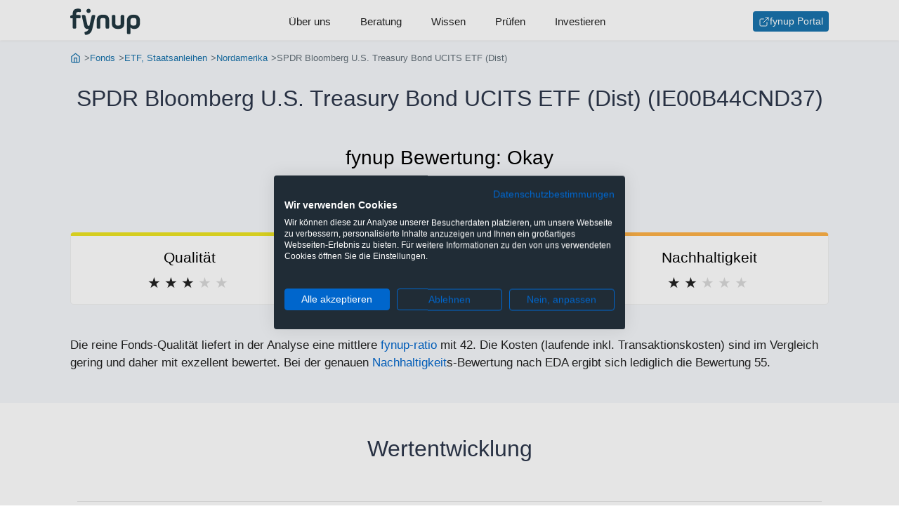

--- FILE ---
content_type: text/html;charset=UTF-8
request_url: https://www.fynup.at/f/ie00b44cnd37
body_size: 29423
content:
<!DOCTYPE HTML>
<html lang="de">
<head>
    <title>SPDR Bloomberg U.S. Treasury Bond UCITS ETF (Dist) (IE00B44CND37) - fynup</title>
    <link rel="canonical" href="https://www.fynup.at/f/ie00b44cnd37"/>
    <meta charset="UTF-8"/>
    <meta name="author" content="fynup GmbH"/>

    <meta name="viewport" content="width=device-width, initial-scale=1, shrink-to-fit=no"/>
    <meta name="HandheldFriendly" content="true"/>
    <meta name="theme-color" content="#1873ac"/>

    <meta property="og:url" content="https://www.fynup.at/f/ie00b44cnd37"/>
    <meta property="og:type" content="website"/>
    <meta property="og:title" content="SPDR Bloomberg U.S. Treasury Bond UCITS ETF (Dist) (IE00B44CND37)"/>
    <meta property="og:site_name" content="www.fynup.at"/>
    <meta property="og:description" content="Bewertung: Okay. Das Ziel des Fonds ist die Nachbildung der Wertentwicklung des (staatlichen) US-Treasury-Anleihenmarktes. Der Fonds versucht, die Wertentwicklung des Bloomberg U.S. Treasury Bond Index (der "Index") möglichst genau abzubilden. Der Fonds ist ein Fonds, der einen Index nachbildet (auch als passiv verwalteter Fonds bezeichnet)."/>
    <meta name="description" content="Bewertung: Okay. Das Ziel des Fonds ist die Nachbildung der Wertentwicklung des (staatlichen) US-Treasury-Anleihenmarktes. Der Fonds versucht, die Wertentwicklung des Bloomberg U.S. Treasury Bond Index (der "Index") möglichst genau abzubilden. Der Fonds ist ein Fonds, der einen Index nachbildet (auch als passiv verwalteter Fonds bezeichnet)."/>
    <meta name="keywords" content="IE00B44CND37, SPDR Bloomberg U.S. Treasury Bond UCITS ETF (Dist), Factsheet, Chart"/>
    <link rel="preconnect" href="https://connect.facebook.net" crossorigin="anonymous"/>
    <link rel="preconnect" href="https://www.googletagmanager.com" crossorigin="anonymous"/>
    <link rel="preconnect" href="https://consent.cookiefirst.com" crossorigin="anonymous"/>
    <link rel="preload" href="/static/css/captcha-a27c2ad231b4c9065b8523828a5e79d6.css" as="style"/>
    <link rel="preload" href="/static/css/forms-d3c7e5c9f2ccaedf599cf47085df710a.css" as="style"/>
    <link rel="preload" href="/static/css/styles-7a5c9cdaa17206c8ca74f904751f608e.css" as="style"/>
    <link rel="preload" href="/static/js/subscribe-newsletter-e0672bf154c76a8435a6167f2997bbbf.js" as="script"/>
    <link rel="preload" href="/webjars/highcharts/10.3.3/highstock-b926119a0b5d3cc8c5e17db0ab2ebd26.js" as="script"/>
    <link rel="preload" href="/static/js/factsheet-d7a56b899724bc506bf93d5b418bdab6.js" as="script"/>
    <link rel="preload" href="/webjars/jquery/3.7.1/jquery.min-2c872dbe60f4ba70fb85356113d8b35e.js" as="script"/>
    <link rel="preload" href="/static/js/barchart-10d310c5c3fe48f38e4c33e62c95241c.js" as="script"/>
    <link rel="stylesheet" href="/static/css/styles-7a5c9cdaa17206c8ca74f904751f608e.css" />
    <link rel="stylesheet" href="/static/css/forms-d3c7e5c9f2ccaedf599cf47085df710a.css" />
    <link rel="stylesheet" href="/static/css/captcha-a27c2ad231b4c9065b8523828a5e79d6.css" id="frc-style"/>
    <script src="https://widget.trustpilot.com/bootstrap/v5/tp.widget.bootstrap.min.js" async="async"></script>
    <script src="/static/js/friendly-challenge-module.min-faf327b61fa372dd41195f3e156aff67.js" async="async"></script>
    <script src="/static/js/friendly-challenge.min-cad99d693a5ca9c436f8fc9454df43d3.js" async="async"></script>
    <meta name="robots" content="index, follow"/>
    <link rel="icon" href="https://www.fynup.at/static/img/ico/favicon-2ce9bd7f1247765fec32d4c1c04e42a6.ico">
    <link rel="apple-touch-icon" sizes="180x180" href="https://www.fynup.at/static/img/ico/apple-touch-icon-0d3b92b9eb9231bb834444f1485b068a.png">
    <link rel="icon" type="image/png" sizes="32x32" href="https://www.fynup.at/static/img/ico/favicon-32x32-5e626197b91e59e6a8cc3c851a5ca018.png">
    <link rel="icon" type="image/png" sizes="16x16" href="https://www.fynup.at/static/img/ico/favicon-16x16-77d8a7fbc8408da694f5d75858c656df.png">
    <link rel="icon" type="image/png" sizes="96x96" href="https://www.fynup.at/static/img/ico/favicon-96x96-e43982604e48c8f6f0a35a2397e5169d.png" />
    <link rel="manifest" href="/static/img/ico/site-df5956ebfd528ae43647d29dd74b9da4.webmanifest">

    <script type="text/javascript">
        function getOrCreateUid() {
            if (window.localStorage) {
                let uid = localStorage.getItem('uid');
                if (uid == null) {
                    uid = 'yade-xkmrgw-tra';
                    localStorage.setItem('uid', uid);
                }
                return uid;
            }
            return null
        }

        var _paq = window._paq = window._paq || [];
        var trackingOptionsLoadScripts = function() {
            /* tracker methods like "setCustomDimension" should be called before "trackPageView" */
            _paq.push(["disableCookies"]);
            let uid = getOrCreateUid();
            if (uid !== null) {
                _paq.push(['setUserId', uid]);
            }
            _paq.push(['enableLinkTracking']);
            _paq.push(['trackPageView']);
            _paq.push(['trackVisibleContentImpressions']);
            
            (function() {
                var u="https://analytics.fynup.at/";
                _paq.push(['setTrackerUrl', u+'matomo.php']);
                _paq.push(['setSiteId', '2']);
                var d=document, g=d.createElement('script'), s=d.getElementsByTagName('script')[0];
                g.type='text/javascript'; g.async=true; g.defer=true;; g.src=u+'matomo.js'; s.parentNode.insertBefore(g,s);
            })();
        }

        function observeMatomoClickEvents() {
            document.querySelectorAll('[data-event-category]').forEach((button) => {
                button.addEventListener('click', () => {
                    let category = button.dataset.eventCategory;
                    let action = button.dataset.eventAction;
                    let name = button.dataset.eventName;
                    if (category != null && action != null && name != null) {
                        _paq.push(['trackEvent', category, action, name]);
                    }
                });
            });
        }

        document.addEventListener("DOMContentLoaded", (event) => {
            trackingOptionsLoadScripts();
            observeMatomoClickEvents();
        });

    </script>
<script>
        !function(f,b,e,v,n,t,s)
        {if(f.fbq)return;n=f.fbq=function(){n.callMethod?
            n.callMethod.apply(n,arguments):n.queue.push(arguments)};
            if(!f._fbq)f._fbq=n;n.push=n;n.loaded=!0;n.version='2.0';
            n.queue=[];t=b.createElement(e);t.async=!0;
            t.src=v;s=b.getElementsByTagName(e)[0];
            s.parentNode.insertBefore(t,s)}(window, document,'script',
            'https://connect.facebook.net/en_US/fbevents.js');
        fbq('init', '1017629017246827');
        fbq('track', 'PageView');
    </script>
<script>
            window.dataLayer = window.dataLayer || [];
            function gtag(){dataLayer.push(arguments);}
            gtag('consent', 'default', {
                'ad_storage': 'denied',
                'ad_user_data': 'denied',
                'ad_personalization': 'denied',
                'analytics_storage': 'denied',
                'functionality_storage': 'denied',
                'personalization_storage': 'denied',
                'security_storage': 'denied',
                'region': ['AT', 'BE', 'BG', 'CY', 'CZ', 'DK', 'EE', 'FI', 'FR', 'DE', 'GR', 'HU', 'HR', 'IS', 'IE', 'IT', 'LV', 'LI', 'LT', 'LU', 'MT', 'NL', 'NO', 'PL', 'PT', 'RO', 'SK', 'SI', 'ES', 'SE', 'CH', 'GB'],
                'wait_for_update': 2000
            });
            gtag('consent', 'default', {
                'ad_storage': 'granted',
                'ad_user_data': 'granted',
                'ad_personalization': 'granted',
                'analytics_storage': 'granted',
                'functionality_storage': 'granted',
                'personalization_storage': 'denied',
                'security_storage': 'granted'
            });
            dataLayer.push({'gtm.start': new Date().getTime(), 'event': 'gtm.js'});
        </script>

        <link rel="preload" href="https://consent.cookiefirst.com/sites/fynup.at-b063e262-eefd-4103-b748-80a1c03f85f4/consent.js" as="script">
        <script src="https://consent.cookiefirst.com/sites/fynup.at-b063e262-eefd-4103-b748-80a1c03f85f4/consent.js"></script>
    <script type="text/plain" data-cookiefirst-category="functional">
            window.dataLayer = window.dataLayer || [];
            (function(w,d,s,l,i){w[l]=w[l]||[];w[l].push({'gtm.start':
            new Date().getTime(),event:'gtm.js'});var f=d.getElementsByTagName(s)[0],
            j=d.createElement(s),dl=l!='dataLayer'?'&l='+l:'';j.async=true;j.src=
            'https://www.googletagmanager.com/gtm.js?id='+i+dl;f.parentNode.insertBefore(j,f);
            })(window,document,'script','dataLayer','GTM-NQ3HRZD');
        </script>
    <script type="application/ld+json">
            {"@context":"http://schema.org/","@graph":[{"@id":"https://www.fynup.at#organization","@type":["Organization"],"address":{"@type":["PostalAddress"],"addressLocality":"Wien","postalCode":"1030","streetAddress":"Reisnerstraße 35/30"},"email":"office@fynup.at","logo":{"@id":"https://www.fynup.at#logo","@type":["ImageObject"],"caption":"fynup","url":"https://www.fynup.at/static/img/fynup-logo-de6fc223b56d609e8f1e144bcccbb8fc.png"},"name":"fynup GmbH","sameAs":["https://twitter.com/fynup","https://www.instagram.com/fynup_com","https://www.tiktok.com/@fynup","https://www.youtube.com/channel/UCjH9niS-L4nsrWetWA3BhSw","https://at.trustpilot.com/review/fynup.at","https://de.wikipedia.org/wiki/Fynup-Ratio"],"vatID":"ATU71880501"},{"@id":"https://www.fynup.at#website","@type":["WebSite"],"description":"fynup ist der erste unabhängige Vergleichsrechner für Veranlagungen, der immer die tatsächliche Kombination aus Veranlagung und Produkthülle berechnet. Denn nur mit allen anfallenden Kosten (inkl. Kick-Backs und Provisionen) und Steuern siehst du, wo dir mehr Gewinn bleibt.","inLanguage":"de-AT","name":"fynup","publisher":{"@id":"https://www.fynup.at#organization"},"url":"https://www.fynup.at"},{"@id":"https://www.fynup.at/f/ie00b44cnd37#webpage","@type":["WebPage"],"breadcrumb":{"@id":"https://www.fynup.at/f/ie00b44cnd37#breadcrumb"},"description":"Bewertung: Okay. Das Ziel des Fonds ist die Nachbildung der Wertentwicklung des (staatlichen) US-Treasury-Anleihenmarktes. Der Fonds versucht, die Wertentwicklung des Bloomberg U.S. Treasury Bond Index (der \"Index\") möglichst genau abzubilden. Der Fonds ist ein Fonds, der einen Index nachbildet (auch als passiv verwalteter Fonds bezeichnet).","inLanguage":"de-AT","isPartOf":{"@id":"https://www.fynup.at#website"},"name":"SPDR Bloomberg U.S. Treasury Bond UCITS ETF (Dist) (IE00B44CND37)","url":"https://www.fynup.at/f/ie00b44cnd37"},{"@id":"https://www.fynup.at/f/ie00b44cnd37#breadcrumb","@type":["BreadcrumbList"],"itemListElement":[{"@type":["ListItem"],"item":{"@id":"https://www.fynup.at/","@type":["WebPage"],"url":"https://www.fynup.at/"},"name":"Start","position":1},{"@type":["ListItem"],"item":{"@id":"https://www.fynup.at/f/","@type":["WebPage"],"url":"https://www.fynup.at/f/"},"name":"Fonds","position":2},{"@type":["ListItem"],"item":{"@id":"https://www.fynup.at/f/etf-staatsanleihen","@type":["WebPage"],"url":"https://www.fynup.at/f/etf-staatsanleihen"},"name":"ETF, Staatsanleihen","position":3},{"@type":["ListItem"],"item":{"@id":"https://www.fynup.at/f/etf-staatsanleihen-nordamerika","@type":["WebPage"],"url":"https://www.fynup.at/f/etf-staatsanleihen-nordamerika"},"name":"Nordamerika","position":4},{"@type":["ListItem"],"item":{"@type":["WebPage"]},"name":"SPDR Bloomberg U.S. Treasury Bond UCITS ETF (Dist)","position":5}],"numberOfItems":5},{"@type":["Product","InvestmentFund"],"annualPercentageRate":0.16011,"brand":{"@type":["Organization"],"name":"State Street Global Advisors Limited"},"category":"ETF, Staatsanleihen","description":"Das Ziel des Fonds ist die Nachbildung der Wertentwicklung des (staatlichen) US-Treasury-Anleihenmarktes. Der Fonds versucht, die Wertentwicklung des Bloomberg U.S. Treasury Bond Index (der \"Index\") möglichst genau abzubilden. Der Fonds ist ein Fonds, der einen Index nachbildet (auch als passiv verwalteter Fonds bezeichnet).","feesAndCommissionsSpecification":"Kategorie: ETF, Staatsanleihen; Region: Nordamerika; Laufende Kosten: 0,15%; Transaktionskosten: 0,01%; Rücknahmegebühr: 0%; Risiko-Ertrags-Profil: SRI 3; fynup-Ratio: 42; Nachhaltigkeit EDA-Score: 55; Nachhaltigkeit SFDR: Artikel-6-Fonds","identifier":"IE00B44CND37","mainEntityOfPage":{"@id":"https://www.fynup.at/f/ie00b44cnd37#webpage"},"name":"SPDR Bloomberg U.S. Treasury Bond UCITS ETF (Dist)","productID":"ISIN:IE00B44CND37","review":{"@type":["Review"],"author":{"@id":"https://www.fynup.at#organization"},"name":"Okay","reviewBody":"Die reine Fonds-Qualität liefert in der Analyse eine mittlere fynup-ratio mit 42. Die Kosten (laufende inkl. Transaktionskosten) sind im Vergleich gering und daher mit exzellent bewertet. Bei der genauen Nachhaltigkeits-Bewertung nach EDA ergibt sich lediglich die Bewertung 55. fynup bewertet diesen Fonds als okay.","reviewRating":{"@type":["AggregateRating"],"bestRating":5,"ratingCount":1,"ratingValue":3,"worstRating":1}},"sku":"IE00B44CND37","url":"https://www.fynup.at/f/ie00b44cnd37"}]}</script>
    </head>
<body>

<header class="header header--navigation js-header">
    <div class="navigation">
    <nav>
        <div class="navigation__container">
            <label for="navigation-default" class="is-mobile-menu navigation__menu-icon hamburger hamburger--spring">
                <span class="visuallyhidden">Menu</span>
                <div class="hamburger-box">
                    <div class="hamburger-inner"></div>
                </div>
            </label>
            <input type="checkbox" id="navigation-default" name="navigation-default" class="visuallyhidden">
            <a class="navigation__logo navigation-button-index" href="/" title="Gehe zur Startseite" aria-label="Gehe zur Startseite"
                   data-event-category="Klick" data-event-action="navigation-button-index" data-event-name="/">
                    <svg xmlns="http://www.w3.org/2000/svg" class="svg-logo" width="92" height="35" viewBox="0 0 92 35">
                        <g fill-rule="evenodd" transform="translate(-.274)">
                            <path d="M22.746 21.3938C23.033 22.7558 23.463 22.8988 24.43 22.8988 25.004 22.8988 25.47 22.7198 25.757 21.3938L28.122 10.5698C28.481 8.9928 28.947 8.5988 30.559 8.5988L31.348 8.5988C32.961 8.5988 33.283 8.9928 32.925 10.5698L29.269 26.5188C27.979 32.1818 25.004 34.1178 21.527 34.6198 19.879 34.8698 19.485 34.6548 19.126 32.9708L19.09 32.7918C18.732 31.2498 18.947 30.8558 20.452 30.5328 22.208 30.1388 23.821 29.0998 24.359 26.8058 24.036 26.9138 23.391 26.9488 22.889 26.9488 19.664 26.9488 18.875 24.8348 18.194 21.9318L15.578 10.5698C15.219 8.9928 15.542 8.5988 17.155 8.5988L17.943 8.5988C19.556 8.5988 20.022 8.9928 20.381 10.5698L22.746 21.3938zM39.698 24.512C39.698 26.125 39.304 26.519 37.691 26.519L37.01 26.519C35.397 26.519 35.003 26.125 35.003 24.512L35.003 15.408C35.003 10.713 37.763 8.169 43.174 8.169 48.837 8.169 51.275 10.606 51.275 15.408L51.275 24.512C51.275 26.125 50.88 26.519 49.268 26.519L48.587 26.519C46.974 26.519 46.58 26.125 46.58 24.512L46.58 15.408C46.58 13.58 46.114 12.577 43.174 12.577 40.236 12.577 39.698 13.58 39.698 15.408L39.698 24.512zM59.481 19.7094C59.481 21.5374 60.019 22.5404 62.957 22.5404 65.896 22.5404 66.362 21.5374 66.362 19.7094L66.362 10.6054C66.362 8.9924 66.757 8.5984 68.37 8.5984L69.051 8.5984C70.663 8.5984 71.058 8.9924 71.058 10.6054L71.058 19.7094C71.058 24.5124 68.62 26.9494 62.957 26.9494 57.546 26.9494 54.786 24.4044 54.786 19.7094L54.786 10.6054C54.786 8.9924 55.18 8.5984 56.793 8.5984L57.474 8.5984C59.087 8.5984 59.481 8.9924 59.481 10.6054L59.481 19.7094zM86.97 16.1252C86.97 13.8312 86.433 12.5772 83.135 12.5772 79.91 12.5772 79.229 13.8312 79.229 16.1252L79.229 18.9922C79.229 21.2862 79.91 22.5402 83.135 22.5402 86.361 22.5402 86.97 21.2862 86.97 18.9922L86.97 16.1252zM74.569 16.0182C74.569 10.3902 78.368 8.1682 83.099 8.1682 88.476 8.1682 91.665 10.3902 91.665 16.0182L91.665 18.8852C91.665 24.0102 89.121 26.9492 84.139 26.9492 81.666 26.9492 80.16 26.1602 79.229 24.9062L79.229 31.6802C79.229 33.2932 78.834 33.6872 77.222 33.6872L76.576 33.6872C74.964 33.6872 74.569 33.2932 74.569 31.6802L74.569 16.0182zM24.251.427C25.792.427 27.046 1.717 27.046 3.223 27.046 4.728 25.792 6.018 24.251 6.018 22.71 6.018 21.455 4.764 21.455 3.223 21.455 1.681 22.71.427 24.251.427M.274 11.0716C.274 9.6736.632 9.2436 2.03 8.9216L3.5 8.5986 3.5 7.1296C3.5 1.7526 6.439.2836 10.417.2836 11.277.2836 11.922.3556 12.245.3916 13.858.6066 14.252 1.1796 14.252 2.7926L14.252 3.1506C14.252 4.7636 13.858 4.9426 12.245 4.7636 11.922 4.7276 11.564 4.6916 10.775 4.6916 9.198 4.6916 8.159 5.1936 8.159 6.7346L8.159 8.5986 11.886 8.5986C13.499 8.5986 13.894 8.9926 13.894 10.6056L13.894 10.9996C13.894 12.6126 13.499 13.0076 11.886 13.0076L8.159 13.0076 8.159 24.5116C8.159 26.1246 7.765 26.5186 6.152 26.5186L5.507 26.5186C3.894 26.5186 3.5 26.1246 3.5 24.5116L3.5 13.0076 2.066 13.0076C.632 13.0076.274 12.6486.274 11.2146L.274 11.0716z"></path>
                        </g>
                    </svg>
                </a>
            <ul class="navigation__menu">
                <li class="navigation__menu-item">
                        <a class="navigation__menu-item-link navigation-button-ueber-uns" href="/ueber-uns"
                           data-event-category="Klick" data-event-action="navigation-button-ueber-uns" data-event-name="/ueber-uns">Über uns</a>
                    </li>
                <li class="navigation__menu-item">
                        <a class="navigation__menu-item-link navigation-button-beratung" href="/beratung"
                           data-event-category="Klick" data-event-action="navigation-button-beratung" data-event-name="/beratung">Beratung</a>
                    </li>
                <li class="navigation__menu-item">
                        <a class="navigation__menu-item-link navigation-button-wissen" href="/wissen"
                           data-event-category="Klick" data-event-action="navigation-button-wissen" data-event-name="/wissen">Wissen</a>
                    </li>
                <li class="navigation__menu-item">
                        <a class="navigation__menu-item-link navigation-button-pruefen" href="/c/pruefen"
                           data-event-category="Klick" data-event-action="navigation-button-pruefen" data-event-name="/c/pruefen">Prüfen</a>
                    </li>
                <li class="navigation__menu-item">
                        <a class="navigation__menu-item-link navigation-button-investieren" href="/c/neu"
                           data-event-category="Klick" data-event-action="navigation-button-investieren" data-event-name="/c/neu">Investieren</a>
                    </li>
                </ul>
            <ul class="navigation__menu-button">
                    <li>
                        <a class="btn btn--sm btn--icon navigation-button-portal" href="https://portal.fynup.at" target="_blank" title="Zum fynup-Portal anmelden" aria-label="Zum fynup-Portal anmelden"
                           data-event-category="Klick" data-event-action="navigation-button-portal" data-event-name="https://portal.fynup.at">
                            <img src="/static/img/feather/external-link-13f176e5b707246fdade23583b745f2f.svg"
         alt="Externer Link"
            
         width="16"
         height="16"
         
    />
fynup Portal</a>
                    </li>
                </ul>
            </div>
    </nav>
</div></header>
<main class="main">
            <nav class="section trail section--brighter is-expanded" role="navigation" aria-label="Breadcrumb">
        <ol class="section__row breadcrumb">
            <li class="breadcrumb__item">
                    <a class="breadcrumb__link" href="https://www.fynup.at/" title="Gehe zur Startseite">
                            <img src="/static/img/feather/home-icon-d9fa55d569237dca6be1fea2925f8e35.svg"
         alt="Gehe zur Startseite"
            
         width="16"
         height="16"
         
            class="breadcrumb__icon"
         
    />
</a>
                    </li>
            <li class="breadcrumb__item">
                    <a class="breadcrumb__link" href="https://www.fynup.at/f/" title="Gehe zu Fonds">
                            Fonds</a>
                    </li>
            <li class="breadcrumb__item">
                    <a class="breadcrumb__link" href="https://www.fynup.at/f/etf-staatsanleihen" title="Gehe zu ETF's Staatsanleihen">
                            ETF, Staatsanleihen</a>
                    </li>
            <li class="breadcrumb__item">
                    <a class="breadcrumb__link" href="https://www.fynup.at/f/etf-staatsanleihen-nordamerika" title="Gehe zu ETF's Staatsanleihen in Nordamerika">
                            Nordamerika</a>
                    </li>
            <li class="breadcrumb__item active">
                    SPDR Bloomberg U.S. Treasury Bond UCITS ETF (Dist)</li>
            </ol>
    </nav>
<section class="section section--tight section--brighter is-expanded">
                <div class="section__row">
                    <h1 class="page-title page-title--center">SPDR Bloomberg U.S. Treasury Bond UCITS ETF (Dist) (IE00B44CND37)</h1>
                </div>

                <div class="section__row fundscore">
                            <h2 class="fundscore__title">
                                fynup Bewertung: <span class="fundscore__text">Okay</span>
                            </h2>
                            <ol class="fundscore__stars fundscore__stars--c">
                                <li>★</li>
                                <li>★</li>
                                <li>★</li>
                                <li>★</li>
                                <li>★</li>
                            </ol>
                        </div>
                    <div class="section__row fundscore-grid">
                            <div class="card-rank card-rank--c">
                                    <h3 class="card-rank__title">Qualität</h3>
                                    <ol class="card-rank__stars card-rank__stars--c">
                                        <li>★</li>
                                        <li>★</li>
                                        <li>★</li>
                                        <li>★</li>
                                        <li>★</li>
                                    </ol>
                                </div>
                            <div class="card-rank card-rank--a">
                                    <h3 class="card-rank__title">Kosten</h3>
                                    <ol class="card-rank__stars card-rank__stars--a">
                                        <li>★</li>
                                        <li>★</li>
                                        <li>★</li>
                                        <li>★</li>
                                        <li>★</li>
                                    </ol>
                                </div>
                            <div class="card-rank card-rank--d">
                                    <h3 class="card-rank__title">Nachhaltigkeit</h3>
                                    <ol class="card-rank__stars card-rank__stars--d">
                                        <li>★</li>
                                        <li>★</li>
                                        <li>★</li>
                                        <li>★</li>
                                        <li>★</li>
                                    </ol>
                                </div>
                            </div>
                    <div class="section__row is-text">Die reine Fonds-Qualität liefert in der Analyse eine mittlere <a href="/a/fynup-ratio">fynup-ratio</a> mit 42. Die Kosten (laufende inkl. Transaktionskosten) sind im Vergleich gering und daher mit exzellent bewertet. Bei der genauen <a href="/a/nachhaltigkeit">Nachhaltigkeit</a>s-Bewertung nach EDA ergibt sich lediglich die Bewertung 55.</div>
                    </section>

            <section class="section">
                    <div class="section__header">
                        <h2 class="section__headline">Wertentwicklung</h2>
                    </div>
                    <div class="section__row grid">
                        <figure>
                            <div id="pzxdpmfdzzod" class="js-lazy-marketvalue"></div>
                        </figure>

                        <div class="grid grid--2-small">
                                <table class="table--dl fundproperty-listing">
                                        <thead>
                                        <tr>
                                            <th colspan="2" class="l-fund__headline l-fund__headline--elliplis">
                                                    Jährliche Performance</th>
                                        </tr>
                                        </thead>
                                        <tbody>
                                        <tr class="js-discrete-row" style="">
                                                <td>
                                                    <a href="#"
                                                       data-min="1767139200000"
                                                       data-max="1768867199999"
                                                       class="js-performance-period">
                                                            Laufendes Jahr (per 19.01.2026)</a>
                                                </td>
                                                <td>0,90%</td>
                                            </tr>
                                        <tr class="js-discrete-row" style="">
                                                <td>
                                                    <a href="#"
                                                       data-min="1735689600000"
                                                       data-max="1767225599999"
                                                       class="js-performance-period">
                                                            2025</a>
                                                </td>
                                                <td>-5,98%</td>
                                            </tr>
                                        <tr class="js-discrete-row" style="">
                                                <td>
                                                    <a href="#"
                                                       data-min="1704067200000"
                                                       data-max="1735689599999"
                                                       class="js-performance-period">
                                                            2024</a>
                                                </td>
                                                <td>6,89%</td>
                                            </tr>
                                        <tr class="js-discrete-row" style="">
                                                <td>
                                                    <a href="#"
                                                       data-min="1672531200000"
                                                       data-max="1704067199999"
                                                       class="js-performance-period">
                                                            2023</a>
                                                </td>
                                                <td>0,32%</td>
                                            </tr>
                                        <tr class="js-discrete-row" style="">
                                                <td>
                                                    <a href="#"
                                                       data-min="1640995200000"
                                                       data-max="1672531199999"
                                                       class="js-performance-period">
                                                            2022</a>
                                                </td>
                                                <td>-7,18%</td>
                                            </tr>
                                        <tr class="js-discrete-row" style="display:none;">
                                                <td>
                                                    <a href="#"
                                                       data-min="1609459200000"
                                                       data-max="1640995199999"
                                                       class="js-performance-period">
                                                            2021</a>
                                                </td>
                                                <td>5,67%</td>
                                            </tr>
                                        <tr class="js-discrete-row" style="display:none;">
                                                <td>
                                                    <a href="#"
                                                       data-min="1577836800000"
                                                       data-max="1609459199999"
                                                       class="js-performance-period">
                                                            2020</a>
                                                </td>
                                                <td>-1,24%</td>
                                            </tr>
                                        <tr class="js-discrete-row" style="display:none;">
                                                <td>
                                                    <a href="#"
                                                       data-min="1546300800000"
                                                       data-max="1577836799999"
                                                       class="js-performance-period">
                                                            2019</a>
                                                </td>
                                                <td>8,77%</td>
                                            </tr>
                                        <tr class="js-discrete-row" style="display:none;">
                                                <td>
                                                    <a href="#"
                                                       data-min="1514764800000"
                                                       data-max="1546300799999"
                                                       class="js-performance-period">
                                                            2018</a>
                                                </td>
                                                <td>5,49%</td>
                                            </tr>
                                        <tr class="js-discrete-row" style="display:none;">
                                                <td>
                                                    <a href="#"
                                                       data-min="1483228800000"
                                                       data-max="1514764799999"
                                                       class="js-performance-period">
                                                            2017</a>
                                                </td>
                                                <td>-10,20%</td>
                                            </tr>
                                        <tr class="js-discrete-row" style="display:none;">
                                                <td>
                                                    <a href="#"
                                                       data-min="1451606400000"
                                                       data-max="1483228799999"
                                                       class="js-performance-period">
                                                            2016</a>
                                                </td>
                                                <td>4,28%</td>
                                            </tr>
                                        <tr class="js-discrete-row" style="display:none;">
                                                <td>
                                                    <a href="#"
                                                       data-min="1420070400000"
                                                       data-max="1451606399999"
                                                       class="js-performance-period">
                                                            2015</a>
                                                </td>
                                                <td>12,28%</td>
                                            </tr>
                                        <tr class="js-discrete-row" style="display:none;">
                                                <td>
                                                    <a href="#"
                                                       data-min="1388534400000"
                                                       data-max="1420070399999"
                                                       class="js-performance-period">
                                                            2014</a>
                                                </td>
                                                <td>19,18%</td>
                                            </tr>
                                        <tr class="js-discrete-row" style="display:none;">
                                                <td>
                                                    <a href="#"
                                                       data-min="1356998400000"
                                                       data-max="1388534399999"
                                                       class="js-performance-period">
                                                            2013</a>
                                                </td>
                                                <td>-7,11%</td>
                                            </tr>
                                        <tr class="js-discrete-row" style="display:none;">
                                                <td>
                                                    <a href="#"
                                                       data-min="1325376000000"
                                                       data-max="1356998399999"
                                                       class="js-performance-period">
                                                            2012</a>
                                                </td>
                                                <td>-0,78%</td>
                                            </tr>
                                        </tbody>
                                        <tfoot class="js-discrete-footer">
                                            <tr>
                                                <td colspan="2">
                                                    <a class="js-performance-more" data-target="discrete" href="#">Mehr...</a>
                                                </td>
                                            </tr>
                                            </tfoot>
                                        </table>
                                <table class="table--dl fundproperty-listing">
                                        <thead>
                                        <tr>
                                            <th colspan="2" class="l-fund__headline l-fund__headline--elliplis">
                                                    Annualisiert (per 31.12.2025)</th>
                                        </tr>
                                        </thead>
                                        <tbody>
                                        <tr class="js-average-row" style="">
                                                <td>
                                                    <a href="#"
                                                       data-min="1735689600000"
                                                       data-max="1767225599999"
                                                       class="js-performance-period">
                                                            1 Jahr</a>
                                                </td>
                                                <td>-5,98%</td>
                                            </tr>
                                        <tr class="js-average-row" style="">
                                                <td>
                                                    <a href="#"
                                                       data-min="1704067200000"
                                                       data-max="1767225599999"
                                                       class="js-performance-period">
                                                            2 Jahre</a>
                                                </td>
                                                <td>0,25%</td>
                                            </tr>
                                        <tr class="js-average-row" style="">
                                                <td>
                                                    <a href="#"
                                                       data-min="1672531200000"
                                                       data-max="1767225599999"
                                                       class="js-performance-period">
                                                            3 Jahre</a>
                                                </td>
                                                <td>0,27%</td>
                                            </tr>
                                        <tr class="js-average-row" style="">
                                                <td>
                                                    <a href="#"
                                                       data-min="1640995200000"
                                                       data-max="1767225599999"
                                                       class="js-performance-period">
                                                            4 Jahre</a>
                                                </td>
                                                <td>-1,65%</td>
                                            </tr>
                                        <tr class="js-average-row" style="">
                                                <td>
                                                    <a href="#"
                                                       data-min="1609459200000"
                                                       data-max="1767225599999"
                                                       class="js-performance-period">
                                                            5 Jahre</a>
                                                </td>
                                                <td>-0,22%</td>
                                            </tr>
                                        <tr class="js-average-row" style="display:none;">
                                                <td>
                                                    <a href="#"
                                                       data-min="1577836800000"
                                                       data-max="1767225599999"
                                                       class="js-performance-period">
                                                            6 Jahre</a>
                                                </td>
                                                <td>-0,39%</td>
                                            </tr>
                                        <tr class="js-average-row" style="display:none;">
                                                <td>
                                                    <a href="#"
                                                       data-min="1546300800000"
                                                       data-max="1767225599999"
                                                       class="js-performance-period">
                                                            7 Jahre</a>
                                                </td>
                                                <td>0,87%</td>
                                            </tr>
                                        <tr class="js-average-row" style="display:none;">
                                                <td>
                                                    <a href="#"
                                                       data-min="1514764800000"
                                                       data-max="1767225599999"
                                                       class="js-performance-period">
                                                            8 Jahre</a>
                                                </td>
                                                <td>1,43%</td>
                                            </tr>
                                        <tr class="js-average-row" style="display:none;">
                                                <td>
                                                    <a href="#"
                                                       data-min="1483228800000"
                                                       data-max="1767225599999"
                                                       class="js-performance-period">
                                                            9 Jahre</a>
                                                </td>
                                                <td>0,07%</td>
                                            </tr>
                                        <tr class="js-average-row" style="display:none;">
                                                <td>
                                                    <a href="#"
                                                       data-min="1451606400000"
                                                       data-max="1767225599999"
                                                       class="js-performance-period">
                                                            10 Jahre</a>
                                                </td>
                                                <td>0,48%</td>
                                            </tr>
                                        <tr class="js-average-row" style="display:none;">
                                                <td>
                                                    <a href="#"
                                                       data-min="1420070400000"
                                                       data-max="1767225599999"
                                                       class="js-performance-period">
                                                            11 Jahre</a>
                                                </td>
                                                <td>1,50%</td>
                                            </tr>
                                        <tr class="js-average-row" style="display:none;">
                                                <td>
                                                    <a href="#"
                                                       data-min="1388534400000"
                                                       data-max="1767225599999"
                                                       class="js-performance-period">
                                                            12 Jahre</a>
                                                </td>
                                                <td>2,87%</td>
                                            </tr>
                                        <tr class="js-average-row" style="display:none;">
                                                <td>
                                                    <a href="#"
                                                       data-min="1356998400000"
                                                       data-max="1767225599999"
                                                       class="js-performance-period">
                                                            13 Jahre</a>
                                                </td>
                                                <td>2,06%</td>
                                            </tr>
                                        <tr class="js-average-row" style="display:none;">
                                                <td>
                                                    <a href="#"
                                                       data-min="1325376000000"
                                                       data-max="1767225599999"
                                                       class="js-performance-period">
                                                            14 Jahre</a>
                                                </td>
                                                <td>1,86%</td>
                                            </tr>
                                        </tbody>
                                        <tfoot class="js-average-footer">
                                            <tr>
                                                <td colspan="2">
                                                    <a class="js-performance-more" data-target="average" href="#">Mehr...</a>
                                                </td>
                                            </tr>
                                            </tfoot>
                                        </table>
                                </div>
                        </div>
                </section>
            <section class="section">
                    <div class="section__header">
                        <h2 class="section__headline">Eckdaten</h2>
                    </div>
                    <div class="section__row grid grid--2">
                            <div>
                                    <h3 class="l-fund__headline l-fund__headline--bordered">Allgemeine Fondsdaten</h3>
                                    <dl class="dl">
                                        <dt>ISIN</dt>
                                            <dd>IE00B44CND37</dd>
                                        <dt>WKN</dt>
                                            <dd>A1JJTT</dd>
                                        <dt>Währung</dt>
                                            <dd>US Dollar</dd>
                                        <dt>Ausschüttungsart</dt>
                                            <dd>Ausschüttend</dd>
                                        <dt>Ausschüttungsintervall</dt>
                                            <dd>halbjährlich</dd>
                                        <dt>Steuerklasse</dt>
                                            <dd>blütenweißer Fonds</dd>
                                        <dt>Fondsvolumen</dt>
                                            <dd>330.28 Mio. USD</dd>
                                        <dt>Auflagedatum</dt>
                                            <dd>03.06.2011</dd>
                                        <dt>Geschäftsjahresbeginn</dt>
                                            <dd>1. April</dd>
                                        <dt>KAG</dt>
                                            <dd>State Street Global Advisors Limited</dd>
                                        <dt>Domizil</dt>
                                            <dd>Irland</dd>
                                        <dt>Depotbank</dt>
                                            <dd>State Street Custodial Services (Ireland) Limited</dd>
                                        <dt>Fondsmanager</dt>
                                            <dd>State Street Global Advisors Europe Limited</dd>
                                        </dl>
                                </div>
                            <div>
                                    <h3 class="l-fund__headline l-fund__headline--bordered">Fokus, Kosten und
                                        Bewertung</h3>
                                    <dl class="dl">
                                        <dt>Kategorie</dt>
                                            <dd>ETF, Staatsanleihen</dd>
                                        <dt>Region</dt>
                                            <dd>Nordamerika</dd>
                                        <dt>Laufende Kosten</dt>
                                            <dd>0,15%</dd>
                                        <dt>Transaktionskosten</dt>
                                            <dd>0,01%</dd>
                                        <dt>Rücknahmegebühr</dt>
                                            <dd>0%</dd>
                                        <dt>Risiko-Ertrags-Profil</dt>
                                            <dd>SRI 3</dd>
                                        <dt>fynup-Ratio</dt>
                                            <dd>42</dd>
                                        <dt>Nachhaltigkeit EDA-Score</dt>
                                            <dd>55</dd>
                                        <dt>Nachhaltigkeit SFDR</dt>
                                            <dd>Artikel-6-Fonds</dd>
                                        </dl>
                                </div>
                            </div>
                    <div class="section__row">
                                Das Ziel des Fonds ist die Nachbildung der Wertentwicklung des (staatlichen) US-Treasury-Anleihenmarktes. Der Fonds versucht, die Wertentwicklung des Bloomberg U.S. Treasury Bond Index (der "Index") möglichst genau abzubilden. Der Fonds ist ein Fonds, der einen Index nachbildet (auch als passiv verwalteter Fonds bezeichnet).</div>
                    </section>
            <section class="section">
                    <div class="section__header">
                        <h2 class="section__headline">So wird investiert</h2>
                    </div>
                    <div class="section__row grid grid--2">
                        <div>
                                <h3 class="l-fund__headline l-fund__headline--bordered">Anlageklassen</h3>
                                <div id="rbtflgyoushl" class="js-lazy-portfolio"></div>
                            </div>
                        <div>
                                <h3 class="l-fund__headline l-fund__headline--bordered">Länder</h3>
                                <div id="znmxtzyvnyju" class="js-lazy-portfolio"></div>
                            </div>
                        <div>
                                <h3 class="l-fund__headline l-fund__headline--bordered">Emittenten</h3>
                                <div id="fitatjhasuqx" class="js-lazy-portfolio"></div>
                            </div>
                        <div>
                                <h3 class="l-fund__headline l-fund__headline--bordered">Laufzeiten</h3>
                                <div id="jprdhzhhtnwq" class="js-lazy-portfolio"></div>
                            </div>
                        <div>
                                <h3 class="l-fund__headline l-fund__headline--bordered">Währungen</h3>
                                <div id="wbdgdevymjlc" class="js-lazy-portfolio"></div>
                            </div>
                        <div>
                                <h3 class="l-fund__headline l-fund__headline--bordered">Top-Ten Titel</h3>
                                <dl class="dl dl--2-1">
                                    <dt>USA 24/29</dt>
                                        <dd>8,16%</dd>
                                    <dt>USA 24/27</dt>
                                        <dd>5,14%</dd>
                                    <dt>USA 25/27</dt>
                                        <dd>5,11%</dd>
                                    <dt>USA 25/30</dt>
                                        <dd>4,45%</dd>
                                    <dt>USA 24/34</dt>
                                        <dd>3,39%</dd>
                                    <dt>USA 23/30</dt>
                                        <dd>2,63%</dd>
                                    <dt>USA 25/35</dt>
                                        <dd>2,47%</dd>
                                    <dt>US TREASURY 2027</dt>
                                        <dd>2,38%</dd>
                                    <dt>USA 24/31</dt>
                                        <dd>2,37%</dd>
                                    <dt>US TREASURY 2028</dt>
                                        <dd>2,36%</dd>
                                    </dl>
                            </div>
                        </div>
                </section>
            <section class="section">
                    <div class="section__header">
                        <h2 class="section__headline">Prüfen und vergleichen</h2>
                        <p class="section__subheadline">Wähle ein Depot und berechne ALLE Kosten und Steuern</p>
                        </div>

                    <div class="section__row grid grid--2">
                        <div>
                                <table class="table--dl">
                                    <tbody>
                                    <tr>
                                            <td>
                                                <a class="primary-hover-underline" href="https://www.fynup.at/c/pruefen?c=1489063&cs=1559108&f=ie00b44cnd37&ep=30000"
                                                   title="Gehe zu DADAT, Online direkt provisionsfrei">
                                                        DADAT, Online direkt provisionsfrei</a>
                                            </td>
                                        </tr>
                                    <tr>
                                            <td>
                                                <a class="primary-hover-underline" href="https://www.fynup.at/c/pruefen?c=1593210&cs=286562125&f=ie00b44cnd37&op=150"
                                                   title="Gehe zu Flatex, Online Broker provisionsfrei">
                                                        Flatex, Online Broker provisionsfrei</a>
                                            </td>
                                        </tr>
                                    <tr>
                                            <td>
                                                <a class="primary-hover-underline" href="https://www.fynup.at/c/pruefen?c=85259075&cs=216447578&f=ie00b44cnd37&op=150"
                                                   title="Gehe zu easybank, Depot mit Berater">
                                                        easybank, Depot mit Berater</a>
                                            </td>
                                        </tr>
                                    <tr>
                                            <td>
                                                <a class="primary-hover-underline" href="https://www.fynup.at/c/pruefen?c=85259075&cs=1604681&f=ie00b44cnd37&op=150"
                                                   title="Gehe zu easybank, Online direkt provisionsfrei">
                                                        easybank, Online direkt provisionsfrei</a>
                                            </td>
                                        </tr>
                                    </tbody>
                                </table>
                            </div>
                        </div>
                </section>
            <section class="section section--brighter is-expanded">
        <div class="section__row card-cta">
            <div class="card-cta__headline">Sichere dir mehr Nettorendite mit der Nettopolizze</div>
            <p>
                Nutze die Kosten-Steuervorteile der Nettopolizze und schließe online ab.<br/>Wenn du noch Fragen hast, buche eine Online-Beratung (30 Minuten kostenfrei).
            </p>
            <div class="card-cta__action">
                <a href="https://www.fynup.at/c/neu" class="btn" >Jetzt investieren</a>
                <a href="https://www.fynup.at/beratung" class="btn btn--outline" >Jetzt Beratung buchen</a>
            </div>
        </div>
    </section>
<section class="section is-layout-wide section--bright is-expanded">
        <div class="section__header">
            <h1 class="section__headline">Konsumentenschutz kooperiert mit fynup</h1>
            <div class="section__subheadline">In gemeinsamen Studien, Fachartikeln und Webinaren sorgen wir für Finanzbildung und Transparenz</div>
        </div>
        <div class="section__row grid grid--3">
            <article class="card-testimonial">
                    <div class="card-testimonial__content">

                        <div class="card-testimonial__icon">
                                <a href="/a/vki">
                                    <picture>
        <source srcset="/static/img/hero/vki-1-dc24eac3b31480f1b7ff9a6404dee054.webp 1x, /static/img/hero/vki-2-651fcc7bfcdda68e1284e0ef912bb6bd.webp 2x"
                    
                    type="image/webp"/>
        <source srcset="/static/img/hero/vki-1-74fdd780ed5df2d2606ec020a973817d.png 1x, /static/img/hero/vki-2-27c79a4443a48d2a31f82b280dbad923.png 2x"
                    
                    type="image/jpeg"/>
        <img src="/static/img/hero/vki-1-74fdd780ed5df2d2606ec020a973817d.png"
         alt="vki"
            
         width="158"
         height="60"
         
            loading="lazy"
         
            style="max-width:198px;"
         
    />
</picture>
</a>
                            </div>
                        <h2 class="card-testimonial__title">
                            <a href="/a/vki">Verein für Konsumenteninformation</a>
                        </h2>
                        <blockquote class="card-testimonial__blockquote">Unsere Philosophie fußt auf unabhängiger Analyse und rechtlicher Durchsetzung – vom anonymen Vertragstest bis hin zu Musterprozessen. Durch die Zusammenarbeit mit fynup stärken wir diese Mission und sorgen dafür, dass Finanzdienstleistungen wirklich konsumfreundlich sind.</blockquote>
                        <div class="card-testimonial__person">
                                <div class="card-testimonial__media">
                                        <a href="https://konsument.at/walter-hager" target="_blank" rel="noopener">
                                            <img src="/static/img/trust/walter-hager.jpeg"
         alt="Portrait Walter Hager"
            
         width="80"
         height="80"
         
            loading="lazy"
         
            class="card-testimonial__image"
         
    />
</a>
                                    </div>
                                <div class="card-testimonial__personal">
                                    <div class="card-testimonial__name">
                                        <a href="https://konsument.at/walter-hager" target="_blank" rel="noopener">Walter Hager</a>
                                    </div>
                                    <p class="card-testimonial__role">Experte Finanzdienstleistungen (VKI)</p>
                                    </div>
                            </div>
                        <div class="card-testimonial__more">
                            <a href="/a/vki" class="arrowlink arrowlink--primary">Mehr erfahren</a>
                        </div>
                    </div>
                </article>

            <article class="card-testimonial">
                    <div class="card-testimonial__content">

                        <div class="card-testimonial__icon">
                                <a href="/a/ak">
                                    <picture>
        <source srcset="/static/img/hero/ak-1-145d9faa50684ce52ab4b3ad52e9fc88.webp 1x, /static/img/hero/ak-2-a7b4432346b2b5b7e2231338e99be0fd.webp 2x"
                    
                    type="image/webp"/>
        <source srcset="/static/img/hero/ak-1-b3f6062a1f3c488aa43e7f15ce0a08ab.png 1x, /static/img/hero/ak-2-7dae6b36f6228306e88dfd9ffa1f794f.png 2x"
                    
                    type="image/jpeg"/>
        <img src="/static/img/hero/ak-1-b3f6062a1f3c488aa43e7f15ce0a08ab.png"
         alt="ak"
            
         width="60"
         height="60"
         
            loading="lazy"
         
            style="max-width:198px;"
         
    />
</picture>
</a>
                            </div>
                        <h2 class="card-testimonial__title">
                            <a href="/a/ak">Arbeiterkammer Wien</a>
                        </h2>
                        <blockquote class="card-testimonial__blockquote">Als Konsumentenschützer der AK Wien setze ich mich dafür ein, dass komplexe Finanzprodukte transparent und vergleichbar werden. Ein Beitrag dazu ist die gemeinsame Studie der AK-Wien und fynup „Provisionen vs. Honorare im Finanzvertrieb im Vergleich“.</blockquote>
                        <div class="card-testimonial__person">
                                <div class="card-testimonial__media">
                                        <a href="https://at.linkedin.com/in/christian-prantner-8544a89a" target="_blank" rel="noopener">
                                            <img src="/static/img/trust/christian-prantner.jpeg"
         alt="Portrait Christian Prantner"
            
         width="80"
         height="80"
         
            loading="lazy"
         
            class="card-testimonial__image"
         
    />
</a>
                                    </div>
                                <div class="card-testimonial__personal">
                                    <div class="card-testimonial__name">
                                        <a href="https://at.linkedin.com/in/christian-prantner-8544a89a" target="_blank" rel="noopener">Christian Prantner</a>
                                    </div>
                                    <p class="card-testimonial__role">Konsumentenschützer Finanzdienstleistungen (Banken, Versicherungen), AK Wien</p>
                                    </div>
                            </div>
                        <div class="card-testimonial__more">
                            <a href="/a/ak" class="arrowlink arrowlink--primary">Mehr erfahren</a>
                        </div>
                    </div>
                </article>

            <article class="card-testimonial">
                    <div class="card-testimonial__content">

                        <div class="card-testimonial__icon">
                                <a href="/a/vsv">
                                    <picture>
        <source srcset="/static/img/hero/vsv-1-9729a29ac31b548d09f4be85f3b61313.webp 1x, /static/img/hero/vsv-2-1f59fe1306553961d44318db69606338.webp 2x"
                    
                    type="image/webp"/>
        <source srcset="/static/img/hero/vsv-1-a4a7dac2e9aa797933336fbf72ee6784.png 1x, /static/img/hero/vsv-2-74014b9439015bf32a072e05bdf21e8a.png 2x"
                    
                    type="image/jpeg"/>
        <img src="/static/img/hero/vsv-1-a4a7dac2e9aa797933336fbf72ee6784.png"
         alt="vsv"
            
         width="177"
         height="60"
         
            loading="lazy"
         
            style="max-width:198px;"
         
    />
</picture>
</a>
                            </div>
                        <h2 class="card-testimonial__title">
                            <a href="/a/vsv">Verbraucherschutz-Verein</a>
                        </h2>
                        <blockquote class="card-testimonial__blockquote">Für mich als Obfrau ist klar: Lebensversicherungen mit verdeckten Provisionen sind keine faire Altersvorsorge – gemeinsam mit Partnern wie fynup zeigen wir einfache Honorarberatungslösungen, die ehrlich und nachvollziehbar sind.</blockquote>
                        <div class="card-testimonial__person">
                                <div class="card-testimonial__media">
                                        <a href="https://www.verbraucherschutzverein.eu/vsv/" target="_blank" rel="noopener">
                                            <img src="/static/img/trust/daniela-holzinger.jpeg"
         alt="Portrait aniela Holzinger"
            
         width="80"
         height="80"
         
            loading="lazy"
         
            class="card-testimonial__image"
         
    />
</a>
                                    </div>
                                <div class="card-testimonial__personal">
                                    <div class="card-testimonial__name">
                                        <a href="https://www.verbraucherschutzverein.eu/vsv/" target="_blank" rel="noopener">Daniela Holzinger</a>
                                    </div>
                                    <p class="card-testimonial__role">Obfrau Verbraucherschutzverein Österreich (VSV)</p>
                                    </div>
                            </div>
                        <div class="card-testimonial__more">
                            <a href="/a/vsv" class="arrowlink arrowlink--primary">Mehr erfahren</a>
                        </div>
                    </div>
                </article>

            </div>
    </section>
<section class="section section--bright is-expanded">
        <div class="section__header">
            <h3 class="section__headline">Unsere Kund*innen sind begeistert</h3>
        </div>
        <div class="section__row">
            <div class="trustpilot-widget" data-locale="de-DE" data-template-id="53aa8912dec7e10d38f59f36" data-businessunit-id="601512f244d3710001305c33" data-style-height="140px" data-style-width="100%" data-stars="5" data-review-languages="de">
                <a href="https://de.trustpilot.com/review/fynup.at" target="_blank" rel="noopener">Trustpilot</a>
            </div>
        </div>
    </section>
<section class="section section--bright is-expanded">
        <div class="section__header">
            <h3 class="section__headline">Unsere Kompetenz im Rampenlicht</h3>
        </div>
        <div class="section__row">
            <ul class="logo-table">
                <li>
                        <a href="https://www.gewinn.com/artikel/frauenvorsorge-investieren-statt-sparen" target="_blank" rel="noopener">
                            <img src="/static/img/press/05_gewinn-8a5104f26f5865e24353fed0cf76ec85.png"
         alt="fynup Presse gewinn"
            
         width="200"
         height="100"
         
            loading="lazy"
         
    />
</a>
                    </li>
                <li>
                        <a href="https://www.trend.at/invest/finanzberatung" target="_blank" rel="noopener">
                            <img src="/static/img/press/03_trend-1ace6403f7dd0f8b4a8bae6b4e0fe0d9.png"
         alt="fynup Presse trend"
            
         width="200"
         height="100"
         
            loading="lazy"
         
    />
</a>
                    </li>
                <li>
                        <a href="https://www.derstandard.at/story/3000000185083/vsv-fordert-konkretere-massnahmen-gegen-steigende-kreditzinsen?ref=rss" target="_blank" rel="noopener">
                            <img src="/static/img/press/01_standard-5f0d6a9446ff80dae0ec0fc541626fb5.png"
         alt="fynup Presse standard"
            
         width="200"
         height="100"
         
            loading="lazy"
         
    />
</a>
                    </li>
                <li>
                        <a href="https://www.servustv.com/aktuelles/b/servus-um-2/aajz5jvqiwu6746a1j3i/" target="_blank" rel="noopener">
                            <img src="/static/img/press/02_servus-tv-f19652ab2fc4a08505ad95de3b141d4e.png"
         alt="fynup Presse servus-tv"
            
         width="200"
         height="100"
         
            loading="lazy"
         
    />
</a>
                    </li>
                <li>
                        <a href="https://tv.orf.at/eco/eco390.html" target="_blank" rel="noopener">
                            <img src="/static/img/press/04_orf-774f0362cb0d7ad0c6fabf5b9b8a673d.png"
         alt="fynup Presse orf"
            
         width="200"
         height="100"
         
            loading="lazy"
         
    />
</a>
                    </li>
                <li>
                        <a href="https://www.puls24.at/apa-ots/ots-wirtschaft/geldanlage-selber-machen/304222" target="_blank" rel="noopener">
                            <img src="/static/img/press/06_puls-24-05883f8cf3c304d7903cd106b8f70e99.png"
         alt="fynup Presse puls-24"
            
         width="200"
         height="100"
         
            loading="lazy"
         
    />
</a>
                    </li>
                <li>
                        <a href="https://www.fondsprofessionell.at/news/vertrieb/headline/honorarberatung-finanzberater-draengt-auf-steuer-erleichterung-219528/" target="_blank" rel="noopener">
                            <img src="/static/img/press/11_fonds-professionell-a1c36eca885adbc1f7f8280afc353aa4.png"
         alt="fynup Presse fonds-professionell"
            
         width="200"
         height="100"
         
            loading="lazy"
         
    />
</a>
                    </li>
                <li>
                        <a href="https://www.moment.at/story/deutsche-vermoegensberatung-undercover/" target="_blank" rel="noopener">
                            <img src="/static/img/press/10_moment-16293308b98d0c95e17fe7fc65cf4419.png"
         alt="fynup Presse moment"
            
         width="200"
         height="100"
         
            loading="lazy"
         
    />
</a>
                    </li>
                <li>
                        <a href="https://www.versicherungsjournal.at/markt-und-politik/grundlegende-aenderungen-im-finanzvertrieb-gefordert-22350.php" target="_blank" rel="noopener">
                            <img src="/static/img/press/12_versicherungjournal-25c406e08bf1175e83dfabcaf269825c.png"
         alt="fynup Presse versicherungjournal"
            
         width="200"
         height="100"
         
            loading="lazy"
         
    />
</a>
                    </li>
                <li>
                        <a href="https://kurier.at/wirtschaft/lebensversicherung-vorsicht-versteckte-kosten-druecken-ertrag/299.697.677" target="_blank" rel="noopener">
                            <img src="/static/img/press/08_kurier-8e1b4169cff57bdd274dd5d510d163a9.png"
         alt="fynup Presse kurier"
            
         width="200"
         height="100"
         
            loading="lazy"
         
    />
</a>
                    </li>
                </ul>
        </div>
        <div class="section__row section__row--center">
            <a href="/l/presse" class="btn"
               aria-label="Mehr erfahren über die Kompetenzen von fynup"
               title="Mehr erfahren über die Kompetenzen von fynup">Presse über fynup</a>
        </div>
    </section>
<script>
                    document.addEventListener('DOMContentLoaded', function () {
                        var marketValueDataMap = new Map();
                        
                        marketValueDataMap.set("pzxdpmfdzzod", "{\"chartId\":\"pzxdpmfdzzod\",\"series\":[{\"type\":\"areaspline\",\"negativeColor\":\"#e83f3d\",\"color\":\"#5C7F9C\",\"fillOpacity\":\"0.25\",\"id\":\"db5449c5-aa52-49e4-9d39-1963021bba7e\",\"description\":\"SPDR Bloomberg U.S. Treasury Bond UCITS ETF (Dist)\",\"data\":[{\"x\":1307059200000,\"y\":69.023,\"name\":\"03.06.2011\"},{\"x\":1307664000000,\"y\":69.19077,\"name\":\"10.06.2011\"},{\"x\":1308268800000,\"y\":70.32227,\"name\":\"17.06.2011\"},{\"x\":1308873600000,\"y\":70.85143,\"name\":\"24.06.2011\"},{\"x\":1309478400000,\"y\":68.52603,\"name\":\"01.07.2011\"},{\"x\":1310083200000,\"y\":70.35543,\"name\":\"08.07.2011\"},{\"x\":1310688000000,\"y\":71.14342,\"name\":\"15.07.2011\"},{\"x\":1311292800000,\"y\":69.81459,\"name\":\"22.07.2011\"},{\"x\":1311897600000,\"y\":70.83427,\"name\":\"29.07.2011\"},{\"x\":1312502400000,\"y\":72.13663,\"name\":\"05.08.2011\"},{\"x\":1313107200000,\"y\":72.60306,\"name\":\"12.08.2011\"},{\"x\":1313712000000,\"y\":72.58965,\"name\":\"19.08.2011\"},{\"x\":1314316800000,\"y\":72.19157,\"name\":\"26.08.2011\"},{\"x\":1314921600000,\"y\":73.56034,\"name\":\"02.09.2011\"},{\"x\":1315526400000,\"y\":76.15298,\"name\":\"09.09.2011\"},{\"x\":1316131200000,\"y\":76.00974,\"name\":\"16.09.2011\"},{\"x\":1316736000000,\"y\":79.00206,\"name\":\"23.09.2011\"},{\"x\":1317340800000,\"y\":78.22747,\"name\":\"30.09.2011\"},{\"x\":1317945600000,\"y\":78.16734,\"name\":\"07.10.2011\"},{\"x\":1318550400000,\"y\":75.57033,\"name\":\"14.10.2011\"},{\"x\":1319155200000,\"y\":75.67735,\"name\":\"21.10.2011\"},{\"x\":1319760000000,\"y\":73.47513,\"name\":\"28.10.2011\"},{\"x\":1320364800000,\"y\":76.53398,\"name\":\"04.11.2011\"},{\"x\":1320969600000,\"y\":77.21604,\"name\":\"11.11.2011\"},{\"x\":1321574400000,\"y\":77.86493,\"name\":\"18.11.2011\"},{\"x\":1322179200000,\"y\":80.14581,\"name\":\"25.11.2011\"},{\"x\":1322784000000,\"y\":78.22651,\"name\":\"02.12.2011\"},{\"x\":1323388800000,\"y\":78.92968,\"name\":\"09.12.2011\"},{\"x\":1323993600000,\"y\":81.66547,\"name\":\"16.12.2011\"},{\"x\":1324598400000,\"y\":80.90436,\"name\":\"23.12.2011\"},{\"x\":1325203200000,\"y\":82.33927,\"name\":\"30.12.2011\"},{\"x\":1325808000000,\"y\":83.06765,\"name\":\"06.01.2012\"},{\"x\":1326412800000,\"y\":83.5592,\"name\":\"13.01.2012\"},{\"x\":1327017600000,\"y\":82.04062,\"name\":\"20.01.2012\"},{\"x\":1327622400000,\"y\":80.97956,\"name\":\"27.01.2012\"},{\"x\":1328227200000,\"y\":80.09842,\"name\":\"03.02.2012\"},{\"x\":1328832000000,\"y\":79.97349,\"name\":\"10.02.2012\"},{\"x\":1329436800000,\"y\":79.95443,\"name\":\"17.02.2012\"},{\"x\":1330041600000,\"y\":78.59176,\"name\":\"24.02.2012\"},{\"x\":1330646400000,\"y\":79.79474,\"name\":\"02.03.2012\"},{\"x\":1331251200000,\"y\":79.70126,\"name\":\"09.03.2012\"},{\"x\":1331769600000,\"y\":79.66013,\"name\":\"15.03.2012\"},{\"x\":1332460800000,\"y\":78.76242,\"name\":\"23.03.2012\"},{\"x\":1333065600000,\"y\":78.16494,\"name\":\"30.03.2012\"},{\"x\":1333584000000,\"y\":80.04023,\"name\":\"05.04.2012\"},{\"x\":1334275200000,\"y\":80.2612,\"name\":\"13.04.2012\"},{\"x\":1334880000000,\"y\":80.09193,\"name\":\"20.04.2012\"},{\"x\":1335484800000,\"y\":80.00597,\"name\":\"27.04.2012\"},{\"x\":1336089600000,\"y\":80.7934,\"name\":\"04.05.2012\"},{\"x\":1336694400000,\"y\":82.20935,\"name\":\"11.05.2012\"},{\"x\":1337299200000,\"y\":84.19288,\"name\":\"18.05.2012\"},{\"x\":1337904000000,\"y\":85.21643,\"name\":\"25.05.2012\"},{\"x\":1338508800000,\"y\":87.88935,\"name\":\"01.06.2012\"},{\"x\":1339113600000,\"y\":86.10496,\"name\":\"08.06.2012\"},{\"x\":1339718400000,\"y\":85.46151,\"name\":\"15.06.2012\"},{\"x\":1340323200000,\"y\":85.54946,\"name\":\"22.06.2012\"},{\"x\":1340928000000,\"y\":85.26675,\"name\":\"29.06.2012\"},{\"x\":1341532800000,\"y\":87.2115,\"name\":\"06.07.2012\"},{\"x\":1342137600000,\"y\":88.83196,\"name\":\"13.07.2012\"},{\"x\":1342742400000,\"y\":88.95297,\"name\":\"20.07.2012\"},{\"x\":1343347200000,\"y\":87.71554,\"name\":\"27.07.2012\"},{\"x\":1343952000000,\"y\":88.18063,\"name\":\"03.08.2012\"},{\"x\":1344556800000,\"y\":87.8866,\"name\":\"10.08.2012\"},{\"x\":1345161600000,\"y\":86.67915,\"name\":\"17.08.2012\"},{\"x\":1345766400000,\"y\":86.04976,\"name\":\"24.08.2012\"},{\"x\":1346371200000,\"y\":85.85226,\"name\":\"31.08.2012\"},{\"x\":1346976000000,\"y\":84.80687,\"name\":\"07.09.2012\"},{\"x\":1347580800000,\"y\":81.59815,\"name\":\"14.09.2012\"},{\"x\":1348185600000,\"y\":82.65819,\"name\":\"21.09.2012\"},{\"x\":1348790400000,\"y\":83.46517,\"name\":\"28.09.2012\"},{\"x\":1349395200000,\"y\":82.63216,\"name\":\"05.10.2012\"},{\"x\":1350000000000,\"y\":83.14564,\"name\":\"12.10.2012\"},{\"x\":1350604800000,\"y\":82.33001,\"name\":\"19.10.2012\"},{\"x\":1351209600000,\"y\":83.20467,\"name\":\"26.10.2012\"},{\"x\":1351814400000,\"y\":83.66343,\"name\":\"02.11.2012\"},{\"x\":1352419200000,\"y\":85.27085,\"name\":\"09.11.2012\"},{\"x\":1353024000000,\"y\":85.08045,\"name\":\"16.11.2012\"},{\"x\":1353628800000,\"y\":83.58643,\"name\":\"23.11.2012\"},{\"x\":1354233600000,\"y\":83.37958,\"name\":\"30.11.2012\"},{\"x\":1354838400000,\"y\":83.86513,\"name\":\"07.12.2012\"},{\"x\":1355443200000,\"y\":82.51175,\"name\":\"14.12.2012\"},{\"x\":1356048000000,\"y\":81.54117,\"name\":\"21.12.2012\"},{\"x\":1356912000000,\"y\":81.69962,\"name\":\"31.12.2012\"},{\"x\":1357257600000,\"y\":82.27823,\"name\":\"04.01.2013\"},{\"x\":1357862400000,\"y\":80.85289,\"name\":\"11.01.2013\"},{\"x\":1358467200000,\"y\":80.63037,\"name\":\"18.01.2013\"},{\"x\":1359072000000,\"y\":79.43836,\"name\":\"25.01.2013\"},{\"x\":1359676800000,\"y\":78.27119,\"name\":\"01.02.2013\"},{\"x\":1360281600000,\"y\":80.03637,\"name\":\"08.02.2013\"},{\"x\":1360886400000,\"y\":80.23629,\"name\":\"15.02.2013\"},{\"x\":1361491200000,\"y\":81.21658,\"name\":\"22.02.2013\"},{\"x\":1362096000000,\"y\":82.75694,\"name\":\"01.03.2013\"},{\"x\":1362700800000,\"y\":81.54425,\"name\":\"08.03.2013\"},{\"x\":1363305600000,\"y\":81.76143,\"name\":\"15.03.2013\"},{\"x\":1363910400000,\"y\":82.91048,\"name\":\"22.03.2013\"},{\"x\":1364428800000,\"y\":83.9809,\"name\":\"28.03.2013\"},{\"x\":1365120000000,\"y\":83.75851,\"name\":\"05.04.2013\"},{\"x\":1365724800000,\"y\":82.95162,\"name\":\"12.04.2013\"},{\"x\":1366329600000,\"y\":82.61742,\"name\":\"19.04.2013\"},{\"x\":1366934400000,\"y\":83.51598,\"name\":\"26.04.2013\"},{\"x\":1367539200000,\"y\":82.50071,\"name\":\"03.05.2013\"},{\"x\":1368144000000,\"y\":82.89755,\"name\":\"10.05.2013\"},{\"x\":1368748800000,\"y\":83.51507,\"name\":\"17.05.2013\"},{\"x\":1369353600000,\"y\":82.92533,\"name\":\"24.05.2013\"},{\"x\":1369958400000,\"y\":81.98391,\"name\":\"31.05.2013\"},{\"x\":1370563200000,\"y\":80.33823,\"name\":\"07.06.2013\"},{\"x\":1371168000000,\"y\":80.26566,\"name\":\"14.06.2013\"},{\"x\":1371772800000,\"y\":79.79934,\"name\":\"21.06.2013\"},{\"x\":1372377600000,\"y\":80.60309,\"name\":\"28.06.2013\"},{\"x\":1372982400000,\"y\":81.13685,\"name\":\"05.07.2013\"},{\"x\":1373587200000,\"y\":80.59666,\"name\":\"12.07.2013\"},{\"x\":1374192000000,\"y\":80.45704,\"name\":\"19.07.2013\"},{\"x\":1374796800000,\"y\":79.49408,\"name\":\"26.07.2013\"},{\"x\":1375401600000,\"y\":79.74714,\"name\":\"02.08.2013\"},{\"x\":1376006400000,\"y\":78.80998,\"name\":\"09.08.2013\"},{\"x\":1376611200000,\"y\":78.26825,\"name\":\"16.08.2013\"},{\"x\":1377216000000,\"y\":78.16258,\"name\":\"23.08.2013\"},{\"x\":1377820800000,\"y\":79.1781,\"name\":\"30.08.2013\"},{\"x\":1378425600000,\"y\":79.25926,\"name\":\"06.09.2013\"},{\"x\":1379030400000,\"y\":78.38469,\"name\":\"13.09.2013\"},{\"x\":1379635200000,\"y\":77.70748,\"name\":\"20.09.2013\"},{\"x\":1380240000000,\"y\":77.92184,\"name\":\"27.09.2013\"},{\"x\":1380844800000,\"y\":77.52343,\"name\":\"04.10.2013\"},{\"x\":1381449600000,\"y\":77.64524,\"name\":\"11.10.2013\"},{\"x\":1382054400000,\"y\":77.27959,\"name\":\"18.10.2013\"},{\"x\":1382659200000,\"y\":77.00016,\"name\":\"25.10.2013\"},{\"x\":1383264000000,\"y\":78.27792,\"name\":\"01.11.2013\"},{\"x\":1383868800000,\"y\":78.40476,\"name\":\"08.11.2013\"},{\"x\":1384473600000,\"y\":78.45175,\"name\":\"15.11.2013\"},{\"x\":1385078400000,\"y\":78.05616,\"name\":\"22.11.2013\"},{\"x\":1385683200000,\"y\":77.60894,\"name\":\"29.11.2013\"},{\"x\":1386288000000,\"y\":76.93304,\"name\":\"06.12.2013\"},{\"x\":1386892800000,\"y\":76.59276,\"name\":\"13.12.2013\"},{\"x\":1387497600000,\"y\":76.93402,\"name\":\"20.12.2013\"},{\"x\":1388448000000,\"y\":75.89341,\"name\":\"31.12.2013\"},{\"x\":1388707200000,\"y\":76.8017,\"name\":\"03.01.2014\"},{\"x\":1389312000000,\"y\":77.47743,\"name\":\"10.01.2014\"},{\"x\":1389916800000,\"y\":77.56292,\"name\":\"17.01.2014\"},{\"x\":1390521600000,\"y\":77.28446,\"name\":\"24.01.2014\"},{\"x\":1391126400000,\"y\":78.47614,\"name\":\"31.01.2014\"},{\"x\":1391731200000,\"y\":78.17197,\"name\":\"07.02.2014\"},{\"x\":1392336000000,\"y\":77.29224,\"name\":\"14.02.2014\"},{\"x\":1392940800000,\"y\":77.31607,\"name\":\"21.02.2014\"},{\"x\":1393545600000,\"y\":76.99339,\"name\":\"28.02.2014\"},{\"x\":1394150400000,\"y\":76.11014,\"name\":\"07.03.2014\"},{\"x\":1394755200000,\"y\":76.61742,\"name\":\"14.03.2014\"},{\"x\":1395360000000,\"y\":76.81053,\"name\":\"21.03.2014\"},{\"x\":1395964800000,\"y\":77.06282,\"name\":\"28.03.2014\"},{\"x\":1396569600000,\"y\":77.40397,\"name\":\"04.04.2014\"},{\"x\":1397174400000,\"y\":76.90976,\"name\":\"11.04.2014\"},{\"x\":1397692800000,\"y\":76.67101,\"name\":\"17.04.2014\"},{\"x\":1398384000000,\"y\":77.00284,\"name\":\"25.04.2014\"},{\"x\":1398988800000,\"y\":77.05597,\"name\":\"02.05.2014\"},{\"x\":1399593600000,\"y\":77.52023,\"name\":\"09.05.2014\"},{\"x\":1400198400000,\"y\":78.36467,\"name\":\"16.05.2014\"},{\"x\":1400803200000,\"y\":78.71246,\"name\":\"23.05.2014\"},{\"x\":1401408000000,\"y\":79.07143,\"name\":\"30.05.2014\"},{\"x\":1402012800000,\"y\":78.42816,\"name\":\"06.06.2014\"},{\"x\":1402617600000,\"y\":79.02077,\"name\":\"13.06.2014\"},{\"x\":1403222400000,\"y\":78.64115,\"name\":\"20.06.2014\"},{\"x\":1403827200000,\"y\":78.80624,\"name\":\"27.06.2014\"},{\"x\":1404432000000,\"y\":78.57988,\"name\":\"04.07.2014\"},{\"x\":1405036800000,\"y\":78.99914,\"name\":\"11.07.2014\"},{\"x\":1405641600000,\"y\":79.46239,\"name\":\"18.07.2014\"},{\"x\":1406246400000,\"y\":80.03927,\"name\":\"25.07.2014\"},{\"x\":1406851200000,\"y\":80.28063,\"name\":\"01.08.2014\"},{\"x\":1407456000000,\"y\":80.59182,\"name\":\"08.08.2014\"},{\"x\":1408060800000,\"y\":80.91752,\"name\":\"15.08.2014\"},{\"x\":1408665600000,\"y\":81.39311,\"name\":\"22.08.2014\"},{\"x\":1409270400000,\"y\":82.15321,\"name\":\"29.08.2014\"},{\"x\":1409875200000,\"y\":83.27248,\"name\":\"05.09.2014\"},{\"x\":1410480000000,\"y\":82.89917,\"name\":\"12.09.2014\"},{\"x\":1411084800000,\"y\":83.50487,\"name\":\"19.09.2014\"},{\"x\":1411689600000,\"y\":84.54654,\"name\":\"26.09.2014\"},{\"x\":1412294400000,\"y\":85.64746,\"name\":\"03.10.2014\"},{\"x\":1412899200000,\"y\":86.1445,\"name\":\"10.10.2014\"},{\"x\":1413504000000,\"y\":85.34173,\"name\":\"17.10.2014\"},{\"x\":1414108800000,\"y\":86.18564,\"name\":\"24.10.2014\"},{\"x\":1414713600000,\"y\":86.86911,\"name\":\"31.10.2014\"},{\"x\":1415318400000,\"y\":87.89249,\"name\":\"07.11.2014\"},{\"x\":1415923200000,\"y\":87.60294,\"name\":\"14.11.2014\"},{\"x\":1416528000000,\"y\":87.76897,\"name\":\"21.11.2014\"},{\"x\":1417132800000,\"y\":87.84179,\"name\":\"28.11.2014\"},{\"x\":1417737600000,\"y\":88.1961,\"name\":\"05.12.2014\"},{\"x\":1418342400000,\"y\":88.41422,\"name\":\"12.12.2014\"},{\"x\":1418947200000,\"y\":89.30672,\"name\":\"19.12.2014\"},{\"x\":1419984000000,\"y\":90.4465,\"name\":\"31.12.2014\"},{\"x\":1420156800000,\"y\":91.39953,\"name\":\"02.01.2015\"},{\"x\":1420761600000,\"y\":93.95474,\"name\":\"09.01.2015\"},{\"x\":1421366400000,\"y\":96.51154,\"name\":\"16.01.2015\"},{\"x\":1421971200000,\"y\":99.8859,\"name\":\"23.01.2015\"},{\"x\":1422576000000,\"y\":99.63891,\"name\":\"30.01.2015\"},{\"x\":1423180800000,\"y\":97.04504,\"name\":\"06.02.2015\"},{\"x\":1423785600000,\"y\":97.25562,\"name\":\"13.02.2015\"},{\"x\":1424390400000,\"y\":97.50784,\"name\":\"20.02.2015\"},{\"x\":1424995200000,\"y\":98.65275,\"name\":\"27.02.2015\"},{\"x\":1425600000000,\"y\":100.03054,\"name\":\"06.03.2015\"},{\"x\":1426204800000,\"y\":104.47943,\"name\":\"13.03.2015\"},{\"x\":1426809600000,\"y\":103.46508,\"name\":\"20.03.2015\"},{\"x\":1427414400000,\"y\":102.69471,\"name\":\"27.03.2015\"},{\"x\":1427932800000,\"y\":103.15164,\"name\":\"02.04.2015\"},{\"x\":1428624000000,\"y\":105.42551,\"name\":\"10.04.2015\"},{\"x\":1429228800000,\"y\":103.59587,\"name\":\"17.04.2015\"},{\"x\":1429833600000,\"y\":103.14543,\"name\":\"24.04.2015\"},{\"x\":1430438400000,\"y\":98.5907,\"name\":\"01.05.2015\"},{\"x\":1431043200000,\"y\":98.4197,\"name\":\"08.05.2015\"},{\"x\":1431648000000,\"y\":97.52821,\"name\":\"15.05.2015\"},{\"x\":1432252800000,\"y\":98.49807,\"name\":\"22.05.2015\"},{\"x\":1432857600000,\"y\":100.95834,\"name\":\"29.05.2015\"},{\"x\":1433462400000,\"y\":97.37865,\"name\":\"05.06.2015\"},{\"x\":1434067200000,\"y\":97.45439,\"name\":\"12.06.2015\"},{\"x\":1434672000000,\"y\":97.33259,\"name\":\"19.06.2015\"},{\"x\":1435276800000,\"y\":97.30715,\"name\":\"26.06.2015\"},{\"x\":1435881600000,\"y\":98.68591,\"name\":\"03.07.2015\"},{\"x\":1436486400000,\"y\":97.82665,\"name\":\"10.07.2015\"},{\"x\":1437091200000,\"y\":100.87782,\"name\":\"17.07.2015\"},{\"x\":1437696000000,\"y\":100.83231,\"name\":\"24.07.2015\"},{\"x\":1438300800000,\"y\":100.92017,\"name\":\"31.07.2015\"},{\"x\":1438905600000,\"y\":101.33597,\"name\":\"07.08.2015\"},{\"x\":1439510400000,\"y\":99.18364,\"name\":\"14.08.2015\"},{\"x\":1440115200000,\"y\":98.90906,\"name\":\"21.08.2015\"},{\"x\":1440720000000,\"y\":98.35385,\"name\":\"28.08.2015\"},{\"x\":1441324800000,\"y\":99.73758,\"name\":\"04.09.2015\"},{\"x\":1441929600000,\"y\":98.41102,\"name\":\"11.09.2015\"},{\"x\":1442534400000,\"y\":97.36786,\"name\":\"18.09.2015\"},{\"x\":1443139200000,\"y\":99.60277,\"name\":\"25.09.2015\"},{\"x\":1443744000000,\"y\":100.44764,\"name\":\"02.10.2015\"},{\"x\":1444348800000,\"y\":98.11135,\"name\":\"09.10.2015\"},{\"x\":1444953600000,\"y\":98.52485,\"name\":\"16.10.2015\"},{\"x\":1445558400000,\"y\":100.69705,\"name\":\"23.10.2015\"},{\"x\":1446163200000,\"y\":100.95582,\"name\":\"30.10.2015\"},{\"x\":1446768000000,\"y\":101.36206,\"name\":\"06.11.2015\"},{\"x\":1447372800000,\"y\":102.57635,\"name\":\"13.11.2015\"},{\"x\":1447977600000,\"y\":103.41775,\"name\":\"20.11.2015\"},{\"x\":1448582400000,\"y\":104.65818,\"name\":\"27.11.2015\"},{\"x\":1449187200000,\"y\":101.3911,\"name\":\"04.12.2015\"},{\"x\":1449792000000,\"y\":101.72624,\"name\":\"11.12.2015\"},{\"x\":1450396800000,\"y\":102.45648,\"name\":\"18.12.2015\"},{\"x\":1450915200000,\"y\":101.15922,\"name\":\"24.12.2015\"},{\"x\":1451520000000,\"y\":101.55296,\"name\":\"31.12.2015\"},{\"x\":1452211200000,\"y\":102.6117,\"name\":\"08.01.2016\"},{\"x\":1452816000000,\"y\":102.81701,\"name\":\"15.01.2016\"},{\"x\":1453420800000,\"y\":103.79742,\"name\":\"22.01.2016\"},{\"x\":1454025600000,\"y\":103.38431,\"name\":\"29.01.2016\"},{\"x\":1454630400000,\"y\":101.27157,\"name\":\"05.02.2016\"},{\"x\":1455235200000,\"y\":101.11085,\"name\":\"12.02.2016\"},{\"x\":1455840000000,\"y\":102.69201,\"name\":\"19.02.2016\"},{\"x\":1456444800000,\"y\":103.37996,\"name\":\"26.02.2016\"},{\"x\":1457049600000,\"y\":103.08418,\"name\":\"04.03.2016\"},{\"x\":1457654400000,\"y\":101.57665,\"name\":\"11.03.2016\"},{\"x\":1458259200000,\"y\":100.6172,\"name\":\"18.03.2016\"},{\"x\":1458777600000,\"y\":101.68411,\"name\":\"24.03.2016\"},{\"x\":1459468800000,\"y\":99.7782,\"name\":\"01.04.2016\"},{\"x\":1460073600000,\"y\":100.84729,\"name\":\"08.04.2016\"},{\"x\":1460678400000,\"y\":101.43014,\"name\":\"15.04.2016\"},{\"x\":1461283200000,\"y\":100.82776,\"name\":\"22.04.2016\"},{\"x\":1461888000000,\"y\":99.9775,\"name\":\"29.04.2016\"},{\"x\":1462492800000,\"y\":100.06933,\"name\":\"06.05.2016\"},{\"x\":1463097600000,\"y\":101.0682,\"name\":\"13.05.2016\"},{\"x\":1463702400000,\"y\":101.4925,\"name\":\"20.05.2016\"},{\"x\":1464307200000,\"y\":102.02415,\"name\":\"27.05.2016\"},{\"x\":1464912000000,\"y\":102.97721,\"name\":\"03.06.2016\"},{\"x\":1465516800000,\"y\":102.04328,\"name\":\"10.06.2016\"},{\"x\":1466121600000,\"y\":102.71102,\"name\":\"17.06.2016\"},{\"x\":1466726400000,\"y\":104.68156,\"name\":\"24.06.2016\"},{\"x\":1467331200000,\"y\":104.83932,\"name\":\"01.07.2016\"},{\"x\":1467936000000,\"y\":106.09777,\"name\":\"08.07.2016\"},{\"x\":1468540800000,\"y\":104.28217,\"name\":\"15.07.2016\"},{\"x\":1469145600000,\"y\":105.49683,\"name\":\"22.07.2016\"},{\"x\":1469750400000,\"y\":105.23125,\"name\":\"29.07.2016\"},{\"x\":1470355200000,\"y\":104.12275,\"name\":\"05.08.2016\"},{\"x\":1470960000000,\"y\":104.46471,\"name\":\"12.08.2016\"},{\"x\":1471564800000,\"y\":102.56354,\"name\":\"19.08.2016\"},{\"x\":1472169600000,\"y\":102.60469,\"name\":\"26.08.2016\"},{\"x\":1472774400000,\"y\":103.72779,\"name\":\"02.09.2016\"},{\"x\":1473379200000,\"y\":102.56504,\"name\":\"09.09.2016\"},{\"x\":1473984000000,\"y\":102.83302,\"name\":\"16.09.2016\"},{\"x\":1474588800000,\"y\":103.47161,\"name\":\"23.09.2016\"},{\"x\":1475193600000,\"y\":104.04889,\"name\":\"30.09.2016\"},{\"x\":1475798400000,\"y\":103.44046,\"name\":\"07.10.2016\"},{\"x\":1476403200000,\"y\":104.43703,\"name\":\"14.10.2016\"},{\"x\":1477008000000,\"y\":105.91639,\"name\":\"21.10.2016\"},{\"x\":1477612800000,\"y\":105.00615,\"name\":\"28.10.2016\"},{\"x\":1478217600000,\"y\":103.81121,\"name\":\"04.11.2016\"},{\"x\":1478822400000,\"y\":103.66598,\"name\":\"11.11.2016\"},{\"x\":1479427200000,\"y\":105.2622,\"name\":\"18.11.2016\"},{\"x\":1480032000000,\"y\":105.45572,\"name\":\"25.11.2016\"},{\"x\":1480636800000,\"y\":104.90819,\"name\":\"02.12.2016\"},{\"x\":1481241600000,\"y\":105.34031,\"name\":\"09.12.2016\"},{\"x\":1481846400000,\"y\":105.9531,\"name\":\"16.12.2016\"},{\"x\":1482451200000,\"y\":106.27899,\"name\":\"23.12.2016\"},{\"x\":1483056000000,\"y\":105.89512,\"name\":\"30.12.2016\"},{\"x\":1483660800000,\"y\":105.60746,\"name\":\"06.01.2017\"},{\"x\":1484265600000,\"y\":105.13283,\"name\":\"13.01.2017\"},{\"x\":1484870400000,\"y\":105.07888,\"name\":\"20.01.2017\"},{\"x\":1485475200000,\"y\":104.58665,\"name\":\"27.01.2017\"},{\"x\":1486080000000,\"y\":103.93123,\"name\":\"03.02.2017\"},{\"x\":1486684800000,\"y\":105.48162,\"name\":\"10.02.2017\"},{\"x\":1487289600000,\"y\":105.1867,\"name\":\"17.02.2017\"},{\"x\":1487894400000,\"y\":106.21155,\"name\":\"24.02.2017\"},{\"x\":1488499200000,\"y\":105.62444,\"name\":\"03.03.2017\"},{\"x\":1489104000000,\"y\":104.73423,\"name\":\"10.03.2017\"},{\"x\":1489708800000,\"y\":103.95839,\"name\":\"17.03.2017\"},{\"x\":1490313600000,\"y\":103.95328,\"name\":\"24.03.2017\"},{\"x\":1490918400000,\"y\":105.08501,\"name\":\"31.03.2017\"},{\"x\":1491523200000,\"y\":105.82066,\"name\":\"07.04.2017\"},{\"x\":1492041600000,\"y\":106.66952,\"name\":\"13.04.2017\"},{\"x\":1492732800000,\"y\":106.01753,\"name\":\"21.04.2017\"},{\"x\":1493337600000,\"y\":103.47836,\"name\":\"28.04.2017\"},{\"x\":1493942400000,\"y\":102.89306,\"name\":\"05.05.2017\"},{\"x\":1494547200000,\"y\":103.81971,\"name\":\"12.05.2017\"},{\"x\":1495152000000,\"y\":101.51951,\"name\":\"19.05.2017\"},{\"x\":1495756800000,\"y\":101.3585,\"name\":\"26.05.2017\"},{\"x\":1496361600000,\"y\":101.71921,\"name\":\"02.06.2017\"},{\"x\":1496966400000,\"y\":101.86355,\"name\":\"09.06.2017\"},{\"x\":1497571200000,\"y\":102.2626,\"name\":\"16.06.2017\"},{\"x\":1498176000000,\"y\":102.4121,\"name\":\"23.06.2017\"},{\"x\":1498780800000,\"y\":99.58432,\"name\":\"30.06.2017\"},{\"x\":1499385600000,\"y\":99.12527,\"name\":\"07.07.2017\"},{\"x\":1499990400000,\"y\":99.48874,\"name\":\"14.07.2017\"},{\"x\":1500595200000,\"y\":98.08319,\"name\":\"21.07.2017\"},{\"x\":1501200000000,\"y\":97.05357,\"name\":\"28.07.2017\"},{\"x\":1501804800000,\"y\":96.10665,\"name\":\"04.08.2017\"},{\"x\":1502409600000,\"y\":97.40169,\"name\":\"11.08.2017\"},{\"x\":1503014400000,\"y\":97.61799,\"name\":\"18.08.2017\"},{\"x\":1503619200000,\"y\":97.1886,\"name\":\"25.08.2017\"},{\"x\":1504224000000,\"y\":96.30293,\"name\":\"01.09.2017\"},{\"x\":1504828800000,\"y\":95.73922,\"name\":\"08.09.2017\"},{\"x\":1505433600000,\"y\":95.83536,\"name\":\"15.09.2017\"},{\"x\":1506038400000,\"y\":95.61289,\"name\":\"22.09.2017\"},{\"x\":1506643200000,\"y\":96.59046,\"name\":\"29.09.2017\"},{\"x\":1507248000000,\"y\":97.18528,\"name\":\"06.10.2017\"},{\"x\":1507852800000,\"y\":96.81487,\"name\":\"13.10.2017\"},{\"x\":1508457600000,\"y\":96.24144,\"name\":\"20.10.2017\"},{\"x\":1509062400000,\"y\":97.84242,\"name\":\"27.10.2017\"},{\"x\":1509667200000,\"y\":97.88561,\"name\":\"03.11.2017\"},{\"x\":1510272000000,\"y\":97.61281,\"name\":\"10.11.2017\"},{\"x\":1510876800000,\"y\":96.68419,\"name\":\"17.11.2017\"},{\"x\":1511481600000,\"y\":96.11436,\"name\":\"24.11.2017\"},{\"x\":1512086400000,\"y\":95.99808,\"name\":\"01.12.2017\"},{\"x\":1512691200000,\"y\":97.07726,\"name\":\"08.12.2017\"},{\"x\":1513296000000,\"y\":96.8098,\"name\":\"15.12.2017\"},{\"x\":1513900800000,\"y\":95.73744,\"name\":\"22.12.2017\"},{\"x\":1514505600000,\"y\":95.09409,\"name\":\"29.12.2017\"},{\"x\":1515715200000,\"y\":93.3445,\"name\":\"12.01.2018\"},{\"x\":1516320000000,\"y\":92.07829,\"name\":\"19.01.2018\"},{\"x\":1516924800000,\"y\":90.65771,\"name\":\"26.01.2018\"},{\"x\":1517529600000,\"y\":89.43976,\"name\":\"02.02.2018\"},{\"x\":1518134400000,\"y\":91.15398,\"name\":\"09.02.2018\"},{\"x\":1518739200000,\"y\":89.5129,\"name\":\"16.02.2018\"},{\"x\":1519344000000,\"y\":90.72535,\"name\":\"23.02.2018\"},{\"x\":1519948800000,\"y\":90.75074,\"name\":\"02.03.2018\"},{\"x\":1520553600000,\"y\":90.79224,\"name\":\"09.03.2018\"},{\"x\":1521158400000,\"y\":91.00528,\"name\":\"16.03.2018\"},{\"x\":1521763200000,\"y\":90.81854,\"name\":\"23.03.2018\"},{\"x\":1522368000000,\"y\":91.33967,\"name\":\"30.03.2018\"},{\"x\":1522972800000,\"y\":91.96648,\"name\":\"06.04.2018\"},{\"x\":1523577600000,\"y\":91.11071,\"name\":\"13.04.2018\"},{\"x\":1524182400000,\"y\":90.61548,\"name\":\"20.04.2018\"},{\"x\":1524787200000,\"y\":92.4712,\"name\":\"27.04.2018\"},{\"x\":1525392000000,\"y\":93.3605,\"name\":\"04.05.2018\"},{\"x\":1525996800000,\"y\":93.53416,\"name\":\"11.05.2018\"},{\"x\":1526601600000,\"y\":94.36432,\"name\":\"18.05.2018\"},{\"x\":1527206400000,\"y\":95.94367,\"name\":\"25.05.2018\"},{\"x\":1527811200000,\"y\":96.24528,\"name\":\"01.06.2018\"},{\"x\":1528416000000,\"y\":95.39127,\"name\":\"08.06.2018\"},{\"x\":1529020800000,\"y\":96.75759,\"name\":\"15.06.2018\"},{\"x\":1529625600000,\"y\":96.46414,\"name\":\"22.06.2018\"},{\"x\":1530230400000,\"y\":96.7184,\"name\":\"29.06.2018\"},{\"x\":1530835200000,\"y\":96.34852,\"name\":\"06.07.2018\"},{\"x\":1531440000000,\"y\":97.06439,\"name\":\"13.07.2018\"},{\"x\":1532044800000,\"y\":96.5028,\"name\":\"20.07.2018\"},{\"x\":1532649600000,\"y\":96.53973,\"name\":\"27.07.2018\"},{\"x\":1533254400000,\"y\":96.96162,\"name\":\"03.08.2018\"},{\"x\":1533859200000,\"y\":98.60239,\"name\":\"10.08.2018\"},{\"x\":1534464000000,\"y\":99.12013,\"name\":\"17.08.2018\"},{\"x\":1535068800000,\"y\":97.71345,\"name\":\"24.08.2018\"},{\"x\":1535673600000,\"y\":97.09398,\"name\":\"31.08.2018\"},{\"x\":1536278400000,\"y\":96.92139,\"name\":\"07.09.2018\"},{\"x\":1536883200000,\"y\":96.0664,\"name\":\"14.09.2018\"},{\"x\":1537488000000,\"y\":95.17525,\"name\":\"21.09.2018\"},{\"x\":1538092800000,\"y\":96.78805,\"name\":\"28.09.2018\"},{\"x\":1538697600000,\"y\":96.51271,\"name\":\"05.10.2018\"},{\"x\":1539302400000,\"y\":96.43712,\"name\":\"12.10.2018\"},{\"x\":1539907200000,\"y\":97.00298,\"name\":\"19.10.2018\"},{\"x\":1540512000000,\"y\":98.72418,\"name\":\"26.10.2018\"},{\"x\":1541116800000,\"y\":97.39253,\"name\":\"02.11.2018\"},{\"x\":1541721600000,\"y\":98.21095,\"name\":\"09.11.2018\"},{\"x\":1542326400000,\"y\":98.85738,\"name\":\"16.11.2018\"},{\"x\":1542931200000,\"y\":98.93336,\"name\":\"23.11.2018\"},{\"x\":1543536000000,\"y\":99.01682,\"name\":\"30.11.2018\"},{\"x\":1544140800000,\"y\":99.87606,\"name\":\"07.12.2018\"},{\"x\":1544745600000,\"y\":100.59437,\"name\":\"14.12.2018\"},{\"x\":1545350400000,\"y\":100.11027,\"name\":\"21.12.2018\"},{\"x\":1546214400000,\"y\":100.31816,\"name\":\"31.12.2018\"},{\"x\":1546560000000,\"y\":100.97403,\"name\":\"04.01.2019\"},{\"x\":1547164800000,\"y\":99.56839,\"name\":\"11.01.2019\"},{\"x\":1547769600000,\"y\":100.30433,\"name\":\"18.01.2019\"},{\"x\":1548374400000,\"y\":101.03993,\"name\":\"25.01.2019\"},{\"x\":1548979200000,\"y\":100.31394,\"name\":\"01.02.2019\"},{\"x\":1549584000000,\"y\":101.84023,\"name\":\"08.02.2019\"},{\"x\":1550188800000,\"y\":102.44644,\"name\":\"15.02.2019\"},{\"x\":1550793600000,\"y\":101.91264,\"name\":\"22.02.2019\"},{\"x\":1551398400000,\"y\":100.83544,\"name\":\"01.03.2019\"},{\"x\":1552003200000,\"y\":103.08947,\"name\":\"08.03.2019\"},{\"x\":1552608000000,\"y\":102.43196,\"name\":\"15.03.2019\"},{\"x\":1553212800000,\"y\":103.36422,\"name\":\"22.03.2019\"},{\"x\":1553817600000,\"y\":104.35602,\"name\":\"29.03.2019\"},{\"x\":1554422400000,\"y\":103.89416,\"name\":\"05.04.2019\"},{\"x\":1555027200000,\"y\":102.75667,\"name\":\"12.04.2019\"},{\"x\":1555545600000,\"y\":103.50248,\"name\":\"18.04.2019\"},{\"x\":1556236800000,\"y\":104.98245,\"name\":\"26.04.2019\"},{\"x\":1556841600000,\"y\":104.69172,\"name\":\"03.05.2019\"},{\"x\":1557446400000,\"y\":104.48425,\"name\":\"10.05.2019\"},{\"x\":1558051200000,\"y\":105.42478,\"name\":\"17.05.2019\"},{\"x\":1558656000000,\"y\":105.6936,\"name\":\"24.05.2019\"},{\"x\":1559260800000,\"y\":107.29233,\"name\":\"31.05.2019\"},{\"x\":1559865600000,\"y\":106.48143,\"name\":\"07.06.2019\"},{\"x\":1560470400000,\"y\":106.54764,\"name\":\"14.06.2019\"},{\"x\":1561075200000,\"y\":106.2457,\"name\":\"21.06.2019\"},{\"x\":1561680000000,\"y\":106.07343,\"name\":\"28.06.2019\"},{\"x\":1562284800000,\"y\":106.887,\"name\":\"05.07.2019\"},{\"x\":1562889600000,\"y\":106.65693,\"name\":\"12.07.2019\"},{\"x\":1563494400000,\"y\":107.29289,\"name\":\"19.07.2019\"},{\"x\":1564099200000,\"y\":107.94304,\"name\":\"26.07.2019\"},{\"x\":1564704000000,\"y\":109.65815,\"name\":\"02.08.2019\"},{\"x\":1565308800000,\"y\":109.70939,\"name\":\"09.08.2019\"},{\"x\":1565913600000,\"y\":112.36077,\"name\":\"16.08.2019\"},{\"x\":1566518400000,\"y\":112.40869,\"name\":\"23.08.2019\"},{\"x\":1567123200000,\"y\":112.93653,\"name\":\"30.08.2019\"},{\"x\":1567728000000,\"y\":112.79189,\"name\":\"06.09.2019\"},{\"x\":1568332800000,\"y\":109.71947,\"name\":\"13.09.2019\"},{\"x\":1568937600000,\"y\":111.42938,\"name\":\"20.09.2019\"},{\"x\":1569542400000,\"y\":113.00193,\"name\":\"27.09.2019\"},{\"x\":1570147200000,\"y\":113.74354,\"name\":\"04.10.2019\"},{\"x\":1570752000000,\"y\":111.51721,\"name\":\"11.10.2019\"},{\"x\":1571356800000,\"y\":110.50986,\"name\":\"18.10.2019\"},{\"x\":1571961600000,\"y\":110.52198,\"name\":\"25.10.2019\"},{\"x\":1572566400000,\"y\":110.80436,\"name\":\"01.11.2019\"},{\"x\":1573171200000,\"y\":110.49306,\"name\":\"08.11.2019\"},{\"x\":1573776000000,\"y\":111.20564,\"name\":\"15.11.2019\"},{\"x\":1574380800000,\"y\":111.39057,\"name\":\"22.11.2019\"},{\"x\":1574985600000,\"y\":112.25622,\"name\":\"29.11.2019\"},{\"x\":1575590400000,\"y\":110.71633,\"name\":\"06.12.2019\"},{\"x\":1576195200000,\"y\":110.14544,\"name\":\"13.12.2019\"},{\"x\":1576800000000,\"y\":110.35636,\"name\":\"20.12.2019\"},{\"x\":1577750400000,\"y\":109.11807,\"name\":\"31.12.2019\"},{\"x\":1578009600000,\"y\":110.75679,\"name\":\"03.01.2020\"},{\"x\":1578614400000,\"y\":111.07997,\"name\":\"10.01.2020\"},{\"x\":1579219200000,\"y\":110.87045,\"name\":\"17.01.2020\"},{\"x\":1579824000000,\"y\":112.74512,\"name\":\"24.01.2020\"},{\"x\":1580428800000,\"y\":113.61224,\"name\":\"31.01.2020\"},{\"x\":1581033600000,\"y\":114.14899,\"name\":\"07.02.2020\"},{\"x\":1581638400000,\"y\":115.47155,\"name\":\"14.02.2020\"},{\"x\":1582243200000,\"y\":116.79495,\"name\":\"21.02.2020\"},{\"x\":1582848000000,\"y\":117.40342,\"name\":\"28.02.2020\"},{\"x\":1583452800000,\"y\":116.88665,\"name\":\"06.03.2020\"},{\"x\":1584057600000,\"y\":117.02439,\"name\":\"13.03.2020\"},{\"x\":1584662400000,\"y\":121.68789,\"name\":\"20.03.2020\"},{\"x\":1585267200000,\"y\":120.72229,\"name\":\"27.03.2020\"},{\"x\":1585872000000,\"y\":123.84648,\"name\":\"03.04.2020\"},{\"x\":1586390400000,\"y\":122.13322,\"name\":\"09.04.2020\"},{\"x\":1587081600000,\"y\":122.6838,\"name\":\"17.04.2020\"},{\"x\":1587686400000,\"y\":123.90753,\"name\":\"24.04.2020\"},{\"x\":1588291200000,\"y\":122.58404,\"name\":\"01.05.2020\"},{\"x\":1588896000000,\"y\":122.58616,\"name\":\"08.05.2020\"},{\"x\":1589500800000,\"y\":123.6009,\"name\":\"15.05.2020\"},{\"x\":1590105600000,\"y\":122.13277,\"name\":\"22.05.2020\"},{\"x\":1590710400000,\"y\":119.48273,\"name\":\"29.05.2020\"},{\"x\":1591315200000,\"y\":115.6622,\"name\":\"05.06.2020\"},{\"x\":1591920000000,\"y\":117.43045,\"name\":\"12.06.2020\"},{\"x\":1592524800000,\"y\":118.36839,\"name\":\"19.06.2020\"},{\"x\":1593129600000,\"y\":118.93054,\"name\":\"26.06.2020\"},{\"x\":1593734400000,\"y\":118.53365,\"name\":\"03.07.2020\"},{\"x\":1594339200000,\"y\":118.50005,\"name\":\"10.07.2020\"},{\"x\":1594944000000,\"y\":116.97834,\"name\":\"17.07.2020\"},{\"x\":1595548800000,\"y\":115.62959,\"name\":\"24.07.2020\"},{\"x\":1596153600000,\"y\":113.67704,\"name\":\"31.07.2020\"},{\"x\":1596758400000,\"y\":113.80296,\"name\":\"07.08.2020\"},{\"x\":1597363200000,\"y\":112.67076,\"name\":\"14.08.2020\"},{\"x\":1597968000000,\"y\":113.59209,\"name\":\"21.08.2020\"},{\"x\":1598572800000,\"y\":111.47037,\"name\":\"28.08.2020\"},{\"x\":1599177600000,\"y\":112.28469,\"name\":\"04.09.2020\"},{\"x\":1599782400000,\"y\":112.61644,\"name\":\"11.09.2020\"},{\"x\":1600387200000,\"y\":112.62001,\"name\":\"18.09.2020\"},{\"x\":1600992000000,\"y\":114.83877,\"name\":\"25.09.2020\"},{\"x\":1601596800000,\"y\":113.5321,\"name\":\"02.10.2020\"},{\"x\":1602201600000,\"y\":112.33903,\"name\":\"09.10.2020\"},{\"x\":1602806400000,\"y\":113.1353,\"name\":\"16.10.2020\"},{\"x\":1603411200000,\"y\":111.37399,\"name\":\"23.10.2020\"},{\"x\":1604016000000,\"y\":112.92086,\"name\":\"30.10.2020\"},{\"x\":1604620800000,\"y\":111.54947,\"name\":\"06.11.2020\"},{\"x\":1605225600000,\"y\":111.72664,\"name\":\"13.11.2020\"},{\"x\":1605830400000,\"y\":111.84695,\"name\":\"20.11.2020\"},{\"x\":1606435200000,\"y\":111.14425,\"name\":\"27.11.2020\"},{\"x\":1607040000000,\"y\":108.13964,\"name\":\"04.12.2020\"},{\"x\":1607644800000,\"y\":109.08757,\"name\":\"11.12.2020\"},{\"x\":1608249600000,\"y\":107.53472,\"name\":\"18.12.2020\"},{\"x\":1608768000000,\"y\":108.29678,\"name\":\"24.12.2020\"},{\"x\":1609372800000,\"y\":107.76028,\"name\":\"31.12.2020\"},{\"x\":1610064000000,\"y\":106.66936,\"name\":\"08.01.2021\"},{\"x\":1610668800000,\"y\":107.89083,\"name\":\"15.01.2021\"},{\"x\":1611273600000,\"y\":107.63923,\"name\":\"22.01.2021\"},{\"x\":1611878400000,\"y\":107.89037,\"name\":\"29.01.2021\"},{\"x\":1612483200000,\"y\":108.5865,\"name\":\"05.02.2021\"},{\"x\":1613088000000,\"y\":107.30137,\"name\":\"12.02.2021\"},{\"x\":1613692800000,\"y\":106.21889,\"name\":\"19.02.2021\"},{\"x\":1614297600000,\"y\":106.04181,\"name\":\"26.02.2021\"},{\"x\":1614902400000,\"y\":106.78826,\"name\":\"05.03.2021\"},{\"x\":1615507200000,\"y\":106.28241,\"name\":\"12.03.2021\"},{\"x\":1616112000000,\"y\":106.33245,\"name\":\"19.03.2021\"},{\"x\":1616716800000,\"y\":107.74455,\"name\":\"26.03.2021\"},{\"x\":1617235200000,\"y\":108.10974,\"name\":\"01.04.2021\"},{\"x\":1617926400000,\"y\":106.93357,\"name\":\"09.04.2021\"},{\"x\":1618531200000,\"y\":106.45016,\"name\":\"16.04.2021\"},{\"x\":1619136000000,\"y\":105.92021,\"name\":\"23.04.2021\"},{\"x\":1619740800000,\"y\":105.51588,\"name\":\"30.04.2021\"},{\"x\":1620345600000,\"y\":106.03132,\"name\":\"07.05.2021\"},{\"x\":1620950400000,\"y\":105.05154,\"name\":\"14.05.2021\"},{\"x\":1621555200000,\"y\":104.58158,\"name\":\"21.05.2021\"},{\"x\":1622160000000,\"y\":105.33892,\"name\":\"28.05.2021\"},{\"x\":1622764800000,\"y\":105.70973,\"name\":\"04.06.2021\"},{\"x\":1623369600000,\"y\":106.14248,\"name\":\"11.06.2021\"},{\"x\":1623974400000,\"y\":108.33582,\"name\":\"18.06.2021\"},{\"x\":1624579200000,\"y\":107.23852,\"name\":\"25.06.2021\"},{\"x\":1625184000000,\"y\":109.05736,\"name\":\"02.07.2021\"},{\"x\":1625788800000,\"y\":109.21128,\"name\":\"09.07.2021\"},{\"x\":1626393600000,\"y\":110.0389,\"name\":\"16.07.2021\"},{\"x\":1626998400000,\"y\":110.57715,\"name\":\"23.07.2021\"},{\"x\":1627603200000,\"y\":109.70567,\"name\":\"30.07.2021\"},{\"x\":1628208000000,\"y\":110.04406,\"name\":\"06.08.2021\"},{\"x\":1628812800000,\"y\":110.55299,\"name\":\"13.08.2021\"},{\"x\":1629417600000,\"y\":111.76892,\"name\":\"20.08.2021\"},{\"x\":1630022400000,\"y\":110.72028,\"name\":\"27.08.2021\"},{\"x\":1630627200000,\"y\":109.56172,\"name\":\"03.09.2021\"},{\"x\":1631232000000,\"y\":109.8213,\"name\":\"10.09.2021\"},{\"x\":1631836800000,\"y\":110.35012,\"name\":\"17.09.2021\"},{\"x\":1632441600000,\"y\":110.33222,\"name\":\"24.09.2021\"},{\"x\":1633046400000,\"y\":111.33656,\"name\":\"01.10.2021\"},{\"x\":1633651200000,\"y\":110.74459,\"name\":\"08.10.2021\"},{\"x\":1634256000000,\"y\":110.7509,\"name\":\"15.10.2021\"},{\"x\":1634860800000,\"y\":110.07395,\"name\":\"22.10.2021\"},{\"x\":1635465600000,\"y\":110.50728,\"name\":\"29.10.2021\"},{\"x\":1636070400000,\"y\":112.46046,\"name\":\"05.11.2021\"},{\"x\":1636675200000,\"y\":112.35489,\"name\":\"12.11.2021\"},{\"x\":1637280000000,\"y\":114.31393,\"name\":\"19.11.2021\"},{\"x\":1637884800000,\"y\":114.58428,\"name\":\"26.11.2021\"},{\"x\":1638489600000,\"y\":115.29807,\"name\":\"03.12.2021\"},{\"x\":1639094400000,\"y\":114.35348,\"name\":\"10.12.2021\"},{\"x\":1639699200000,\"y\":114.32277,\"name\":\"17.12.2021\"},{\"x\":1640304000000,\"y\":113.84542,\"name\":\"24.12.2021\"},{\"x\":1640908800000,\"y\":113.87146,\"name\":\"31.12.2021\"},{\"x\":1641513600000,\"y\":112.31902,\"name\":\"07.01.2022\"},{\"x\":1642118400000,\"y\":110.67095,\"name\":\"14.01.2022\"},{\"x\":1642723200000,\"y\":111.88908,\"name\":\"21.01.2022\"},{\"x\":1643328000000,\"y\":113.67592,\"name\":\"28.01.2022\"},{\"x\":1643932800000,\"y\":109.36442,\"name\":\"04.02.2022\"},{\"x\":1644537600000,\"y\":109.468,\"name\":\"11.02.2022\"},{\"x\":1645142400000,\"y\":110.1307,\"name\":\"18.02.2022\"},{\"x\":1645747200000,\"y\":111.1045,\"name\":\"25.02.2022\"},{\"x\":1646352000000,\"y\":115.36861,\"name\":\"04.03.2022\"},{\"x\":1646956800000,\"y\":112.8758,\"name\":\"11.03.2022\"},{\"x\":1647561600000,\"y\":111.72583,\"name\":\"18.03.2022\"},{\"x\":1648166400000,\"y\":109.7347,\"name\":\"25.03.2022\"},{\"x\":1648771200000,\"y\":109.83594,\"name\":\"01.04.2022\"},{\"x\":1649376000000,\"y\":109.91863,\"name\":\"08.04.2022\"},{\"x\":1649894400000,\"y\":109.11845,\"name\":\"14.04.2022\"},{\"x\":1650585600000,\"y\":109.0762,\"name\":\"22.04.2022\"},{\"x\":1651190400000,\"y\":111.89929,\"name\":\"29.04.2022\"},{\"x\":1651795200000,\"y\":110.2569,\"name\":\"06.05.2022\"},{\"x\":1652400000000,\"y\":113.25218,\"name\":\"13.05.2022\"},{\"x\":1653004800000,\"y\":112.00429,\"name\":\"20.05.2022\"},{\"x\":1653609600000,\"y\":110.81975,\"name\":\"27.05.2022\"},{\"x\":1654214400000,\"y\":109.65942,\"name\":\"03.06.2022\"},{\"x\":1654819200000,\"y\":109.81968,\"name\":\"10.06.2022\"},{\"x\":1655424000000,\"y\":110.20887,\"name\":\"17.06.2022\"},{\"x\":1656028800000,\"y\":110.42806,\"name\":\"24.06.2022\"},{\"x\":1656633600000,\"y\":112.91908,\"name\":\"01.07.2022\"},{\"x\":1657238400000,\"y\":114.58342,\"name\":\"08.07.2022\"},{\"x\":1657843200000,\"y\":116.7342,\"name\":\"15.07.2022\"},{\"x\":1658448000000,\"y\":116.3978,\"name\":\"22.07.2022\"},{\"x\":1659052800000,\"y\":116.62898,\"name\":\"29.07.2022\"},{\"x\":1659657600000,\"y\":115.7872,\"name\":\"05.08.2022\"},{\"x\":1660262400000,\"y\":114.51345,\"name\":\"12.08.2022\"},{\"x\":1660867200000,\"y\":116.32727,\"name\":\"19.08.2022\"},{\"x\":1661472000000,\"y\":116.62537,\"name\":\"26.08.2022\"},{\"x\":1662076800000,\"y\":115.85863,\"name\":\"02.09.2022\"},{\"x\":1662681600000,\"y\":114.44542,\"name\":\"09.09.2022\"},{\"x\":1663286400000,\"y\":114.63913,\"name\":\"16.09.2022\"},{\"x\":1663891200000,\"y\":115.62666,\"name\":\"23.09.2022\"},{\"x\":1664496000000,\"y\":114.86916,\"name\":\"30.09.2022\"},{\"x\":1665100800000,\"y\":113.79801,\"name\":\"07.10.2022\"},{\"x\":1665705600000,\"y\":113.84531,\"name\":\"14.10.2022\"},{\"x\":1666310400000,\"y\":112.47761,\"name\":\"21.10.2022\"},{\"x\":1666915200000,\"y\":111.29938,\"name\":\"28.10.2022\"},{\"x\":1667520000000,\"y\":111.17007,\"name\":\"04.11.2022\"},{\"x\":1668124800000,\"y\":108.55508,\"name\":\"11.11.2022\"},{\"x\":1668729600000,\"y\":108.07372,\"name\":\"18.11.2022\"},{\"x\":1669334400000,\"y\":108.90496,\"name\":\"25.11.2022\"},{\"x\":1669939200000,\"y\":108.85188,\"name\":\"02.12.2022\"},{\"x\":1670544000000,\"y\":108.184,\"name\":\"09.12.2022\"},{\"x\":1671148800000,\"y\":108.29842,\"name\":\"16.12.2022\"},{\"x\":1671753600000,\"y\":106.74083,\"name\":\"23.12.2022\"},{\"x\":1672358400000,\"y\":105.69722,\"name\":\"30.12.2022\"},{\"x\":1672963200000,\"y\":109.16552,\"name\":\"06.01.2023\"},{\"x\":1673568000000,\"y\":106.62052,\"name\":\"13.01.2023\"},{\"x\":1674172800000,\"y\":106.59645,\"name\":\"20.01.2023\"},{\"x\":1674777600000,\"y\":106.17404,\"name\":\"27.01.2023\"},{\"x\":1675382400000,\"y\":105.41044,\"name\":\"03.02.2023\"},{\"x\":1675987200000,\"y\":106.49404,\"name\":\"10.02.2023\"},{\"x\":1676592000000,\"y\":106.71867,\"name\":\"17.02.2023\"},{\"x\":1677196800000,\"y\":106.44363,\"name\":\"24.02.2023\"},{\"x\":1677801600000,\"y\":106.11631,\"name\":\"03.03.2023\"},{\"x\":1678406400000,\"y\":108.13176,\"name\":\"10.03.2023\"},{\"x\":1679011200000,\"y\":109.47519,\"name\":\"17.03.2023\"},{\"x\":1679616000000,\"y\":108.6222,\"name\":\"24.03.2023\"},{\"x\":1680220800000,\"y\":106.73357,\"name\":\"31.03.2023\"},{\"x\":1680739200000,\"y\":107.56655,\"name\":\"06.04.2023\"},{\"x\":1681430400000,\"y\":104.87717,\"name\":\"14.04.2023\"},{\"x\":1682035200000,\"y\":105.36327,\"name\":\"21.04.2023\"},{\"x\":1682640000000,\"y\":106.24025,\"name\":\"28.04.2023\"},{\"x\":1683244800000,\"y\":105.99754,\"name\":\"05.05.2023\"},{\"x\":1683849600000,\"y\":107.00797,\"name\":\"12.05.2023\"},{\"x\":1684454400000,\"y\":106.32392,\"name\":\"19.05.2023\"},{\"x\":1685059200000,\"y\":106.09847,\"name\":\"26.05.2023\"},{\"x\":1685664000000,\"y\":106.75675,\"name\":\"02.06.2023\"},{\"x\":1686268800000,\"y\":106.38855,\"name\":\"09.06.2023\"},{\"x\":1686873600000,\"y\":104.56494,\"name\":\"16.06.2023\"},{\"x\":1687478400000,\"y\":105.54521,\"name\":\"23.06.2023\"},{\"x\":1688083200000,\"y\":105.32074,\"name\":\"30.06.2023\"},{\"x\":1688688000000,\"y\":103.84556,\"name\":\"07.07.2023\"},{\"x\":1689292800000,\"y\":102.12566,\"name\":\"14.07.2023\"},{\"x\":1689897600000,\"y\":103.00317,\"name\":\"21.07.2023\"},{\"x\":1690502400000,\"y\":103.44619,\"name\":\"28.07.2023\"},{\"x\":1691107200000,\"y\":103.63566,\"name\":\"04.08.2023\"},{\"x\":1691712000000,\"y\":102.4937,\"name\":\"11.08.2023\"},{\"x\":1692316800000,\"y\":103.35522,\"name\":\"18.08.2023\"},{\"x\":1692921600000,\"y\":104.09057,\"name\":\"25.08.2023\"},{\"x\":1693526400000,\"y\":104.15156,\"name\":\"01.09.2023\"},{\"x\":1694131200000,\"y\":105.19134,\"name\":\"08.09.2023\"},{\"x\":1694736000000,\"y\":105.26777,\"name\":\"15.09.2023\"},{\"x\":1695340800000,\"y\":104.84942,\"name\":\"22.09.2023\"},{\"x\":1695945600000,\"y\":104.70035,\"name\":\"29.09.2023\"},{\"x\":1696550400000,\"y\":103.91234,\"name\":\"06.10.2023\"},{\"x\":1697155200000,\"y\":105.29473,\"name\":\"13.10.2023\"},{\"x\":1697760000000,\"y\":103.23375,\"name\":\"20.10.2023\"},{\"x\":1698364800000,\"y\":104.29258,\"name\":\"27.10.2023\"},{\"x\":1698969600000,\"y\":104.28313,\"name\":\"03.11.2023\"},{\"x\":1699574400000,\"y\":104.16092,\"name\":\"10.11.2023\"},{\"x\":1700179200000,\"y\":103.41547,\"name\":\"17.11.2023\"},{\"x\":1700784000000,\"y\":102.87121,\"name\":\"24.11.2023\"},{\"x\":1701388800000,\"y\":105.02502,\"name\":\"01.12.2023\"},{\"x\":1701993600000,\"y\":106.09763,\"name\":\"08.12.2023\"},{\"x\":1702598400000,\"y\":106.52484,\"name\":\"15.12.2023\"},{\"x\":1703203200000,\"y\":105.87248,\"name\":\"22.12.2023\"},{\"x\":1703808000000,\"y\":106.03132,\"name\":\"29.12.2023\"},{\"x\":1704412800000,\"y\":106.20638,\"name\":\"05.01.2024\"},{\"x\":1705017600000,\"y\":106.70864,\"name\":\"12.01.2024\"},{\"x\":1705622400000,\"y\":106.12854,\"name\":\"19.01.2024\"},{\"x\":1706227200000,\"y\":106.3066,\"name\":\"26.01.2024\"},{\"x\":1706832000000,\"y\":106.94404,\"name\":\"02.02.2024\"},{\"x\":1707436800000,\"y\":107.17152,\"name\":\"09.02.2024\"},{\"x\":1708041600000,\"y\":106.58827,\"name\":\"16.02.2024\"},{\"x\":1708646400000,\"y\":106.2359,\"name\":\"23.02.2024\"},{\"x\":1709251200000,\"y\":107.0302,\"name\":\"01.03.2024\"},{\"x\":1709856000000,\"y\":106.52533,\"name\":\"08.03.2024\"},{\"x\":1710460800000,\"y\":105.57904,\"name\":\"15.03.2024\"},{\"x\":1711065600000,\"y\":106.95967,\"name\":\"22.03.2024\"},{\"x\":1711584000000,\"y\":107.31598,\"name\":\"28.03.2024\"},{\"x\":1712275200000,\"y\":105.8838,\"name\":\"05.04.2024\"},{\"x\":1712880000000,\"y\":107.0898,\"name\":\"12.04.2024\"},{\"x\":1713484800000,\"y\":106.61399,\"name\":\"19.04.2024\"},{\"x\":1714089600000,\"y\":105.78544,\"name\":\"26.04.2024\"},{\"x\":1714694400000,\"y\":106.57895,\"name\":\"03.05.2024\"},{\"x\":1715299200000,\"y\":106.30168,\"name\":\"10.05.2024\"},{\"x\":1715904000000,\"y\":106.21964,\"name\":\"17.05.2024\"},{\"x\":1716508800000,\"y\":106.04778,\"name\":\"24.05.2024\"},{\"x\":1717113600000,\"y\":105.95152,\"name\":\"31.05.2024\"},{\"x\":1717718400000,\"y\":105.93909,\"name\":\"07.06.2024\"},{\"x\":1718323200000,\"y\":109.47088,\"name\":\"14.06.2024\"},{\"x\":1718928000000,\"y\":109.25151,\"name\":\"21.06.2024\"},{\"x\":1719532800000,\"y\":108.45472,\"name\":\"28.06.2024\"},{\"x\":1720137600000,\"y\":107.91151,\"name\":\"05.07.2024\"},{\"x\":1720742400000,\"y\":108.03044,\"name\":\"12.07.2024\"},{\"x\":1721347200000,\"y\":107.73373,\"name\":\"19.07.2024\"},{\"x\":1721952000000,\"y\":108.3539,\"name\":\"26.07.2024\"},{\"x\":1722556800000,\"y\":111.35037,\"name\":\"02.08.2024\"},{\"x\":1723161600000,\"y\":109.58502,\"name\":\"09.08.2024\"},{\"x\":1723766400000,\"y\":109.18996,\"name\":\"16.08.2024\"},{\"x\":1724371200000,\"y\":108.57104,\"name\":\"23.08.2024\"},{\"x\":1724976000000,\"y\":108.34988,\"name\":\"30.08.2024\"},{\"x\":1725580800000,\"y\":109.69167,\"name\":\"06.09.2024\"},{\"x\":1726185600000,\"y\":110.36152,\"name\":\"13.09.2024\"},{\"x\":1726790400000,\"y\":109.16243,\"name\":\"20.09.2024\"},{\"x\":1727395200000,\"y\":109.21554,\"name\":\"27.09.2024\"},{\"x\":1728000000000,\"y\":109.00731,\"name\":\"04.10.2024\"},{\"x\":1728604800000,\"y\":109.37423,\"name\":\"11.10.2024\"},{\"x\":1729209600000,\"y\":110.4013,\"name\":\"18.10.2024\"},{\"x\":1729814400000,\"y\":109.75124,\"name\":\"25.10.2024\"},{\"x\":1730419200000,\"y\":108.52538,\"name\":\"01.11.2024\"},{\"x\":1731024000000,\"y\":110.17265,\"name\":\"08.11.2024\"},{\"x\":1731628800000,\"y\":111.35376,\"name\":\"15.11.2024\"},{\"x\":1732233600000,\"y\":113.30125,\"name\":\"22.11.2024\"},{\"x\":1732838400000,\"y\":113.22023,\"name\":\"29.11.2024\"},{\"x\":1733443200000,\"y\":113.45831,\"name\":\"06.12.2024\"},{\"x\":1734048000000,\"y\":112.62218,\"name\":\"13.12.2024\"},{\"x\":1734652800000,\"y\":113.33913,\"name\":\"20.12.2024\"},{\"x\":1735603200000,\"y\":113.34065,\"name\":\"31.12.2024\"},{\"x\":1735862400000,\"y\":114.21039,\"name\":\"03.01.2025\"},{\"x\":1736467200000,\"y\":113.28806,\"name\":\"10.01.2025\"},{\"x\":1737072000000,\"y\":114.31026,\"name\":\"17.01.2025\"},{\"x\":1737676800000,\"y\":112.51038,\"name\":\"24.01.2025\"},{\"x\":1738281600000,\"y\":113.8858,\"name\":\"31.01.2025\"},{\"x\":1738886400000,\"y\":114.50166,\"name\":\"07.02.2025\"},{\"x\":1739491200000,\"y\":113.50256,\"name\":\"14.02.2025\"},{\"x\":1740096000000,\"y\":114.0285,\"name\":\"21.02.2025\"},{\"x\":1740700800000,\"y\":116.13573,\"name\":\"28.02.2025\"},{\"x\":1741305600000,\"y\":110.74244,\"name\":\"07.03.2025\"},{\"x\":1741910400000,\"y\":110.4981,\"name\":\"14.03.2025\"},{\"x\":1742515200000,\"y\":111.60425,\"name\":\"21.03.2025\"},{\"x\":1743120000000,\"y\":111.93457,\"name\":\"28.03.2025\"},{\"x\":1743724800000,\"y\":110.8375,\"name\":\"04.04.2025\"},{\"x\":1744329600000,\"y\":105.46245,\"name\":\"11.04.2025\"},{\"x\":1744848000000,\"y\":106.1737,\"name\":\"17.04.2025\"},{\"x\":1745539200000,\"y\":106.73979,\"name\":\"25.04.2025\"},{\"x\":1746144000000,\"y\":106.61191,\"name\":\"02.05.2025\"},{\"x\":1746748800000,\"y\":107.17739,\"name\":\"09.05.2025\"},{\"x\":1747353600000,\"y\":107.36239,\"name\":\"16.05.2025\"},{\"x\":1747958400000,\"y\":106.0017,\"name\":\"23.05.2025\"},{\"x\":1748563200000,\"y\":106.44246,\"name\":\"30.05.2025\"},{\"x\":1749168000000,\"y\":105.23702,\"name\":\"06.06.2025\"},{\"x\":1749772800000,\"y\":104.92212,\"name\":\"13.06.2025\"},{\"x\":1750377600000,\"y\":105.14441,\"name\":\"20.06.2025\"},{\"x\":1750982400000,\"y\":104.09065,\"name\":\"27.06.2025\"},{\"x\":1751587200000,\"y\":103.28173,\"name\":\"04.07.2025\"},{\"x\":1752192000000,\"y\":103.69882,\"name\":\"11.07.2025\"},{\"x\":1752796800000,\"y\":104.00595,\"name\":\"18.07.2025\"},{\"x\":1753401600000,\"y\":103.68683,\"name\":\"25.07.2025\"},{\"x\":1754006400000,\"y\":107.68306,\"name\":\"01.08.2025\"},{\"x\":1754611200000,\"y\":105.16365,\"name\":\"08.08.2025\"},{\"x\":1755216000000,\"y\":104.6419,\"name\":\"15.08.2025\"},{\"x\":1755820800000,\"y\":105.80089,\"name\":\"22.08.2025\"},{\"x\":1756425600000,\"y\":105.52311,\"name\":\"29.08.2025\"},{\"x\":1757030400000,\"y\":106.05244,\"name\":\"05.09.2025\"},{\"x\":1757635200000,\"y\":106.13647,\"name\":\"12.09.2025\"},{\"x\":1758240000000,\"y\":105.72379,\"name\":\"19.09.2025\"},{\"x\":1758844800000,\"y\":106.07264,\"name\":\"26.09.2025\"},{\"x\":1759449600000,\"y\":105.91825,\"name\":\"03.10.2025\"},{\"x\":1760054400000,\"y\":107.96944,\"name\":\"10.10.2025\"},{\"x\":1760659200000,\"y\":107.30992,\"name\":\"17.10.2025\"},{\"x\":1761264000000,\"y\":108.03977,\"name\":\"24.10.2025\"},{\"x\":1761868800000,\"y\":108.0578,\"name\":\"31.10.2025\"},{\"x\":1762473600000,\"y\":108.05856,\"name\":\"07.11.2025\"},{\"x\":1763078400000,\"y\":107.01144,\"name\":\"14.11.2025\"},{\"x\":1763683200000,\"y\":108.74564,\"name\":\"21.11.2025\"},{\"x\":1764288000000,\"y\":108.58918,\"name\":\"28.11.2025\"},{\"x\":1764892800000,\"y\":107.21185,\"name\":\"05.12.2025\"},{\"x\":1765497600000,\"y\":106.24407,\"name\":\"12.12.2025\"},{\"x\":1766102400000,\"y\":106.73654,\"name\":\"19.12.2025\"},{\"x\":1767139200000,\"y\":106.55804,\"name\":\"31.12.2025\"},{\"x\":1767312000000,\"y\":106.63001,\"name\":\"02.01.2026\"},{\"x\":1767916800000,\"y\":107.56873,\"name\":\"09.01.2026\"},{\"x\":1768521600000,\"y\":107.61958,\"name\":\"16.01.2026\"},{\"x\":1768780800000,\"y\":107.52008,\"name\":\"19.01.2026\"}]}],\"tooltip\":[\"03.06.2011: € 69,02\",\"10.06.2011: € 69,19\",\"17.06.2011: € 70,32\",\"24.06.2011: € 70,85\",\"01.07.2011: € 68,53\",\"08.07.2011: € 70,36\",\"15.07.2011: € 71,14\",\"22.07.2011: € 69,81\",\"29.07.2011: € 70,83\",\"05.08.2011: € 72,14\",\"12.08.2011: € 72,60\",\"19.08.2011: € 72,59\",\"26.08.2011: € 72,19\",\"02.09.2011: € 73,56\",\"09.09.2011: € 76,15\",\"16.09.2011: € 76,01\",\"23.09.2011: € 79,00\",\"30.09.2011: € 78,23\",\"07.10.2011: € 78,17\",\"14.10.2011: € 75,57\",\"21.10.2011: € 75,68\",\"28.10.2011: € 73,48\",\"04.11.2011: € 76,53\",\"11.11.2011: € 77,22\",\"18.11.2011: € 77,86\",\"25.11.2011: € 80,15\",\"02.12.2011: € 78,23\",\"09.12.2011: € 78,93\",\"16.12.2011: € 81,67\",\"23.12.2011: € 80,90\",\"30.12.2011: € 82,34\",\"06.01.2012: € 83,07\",\"13.01.2012: € 83,56\",\"20.01.2012: € 82,04\",\"27.01.2012: € 80,98\",\"03.02.2012: € 80,10\",\"10.02.2012: € 79,97\",\"17.02.2012: € 79,95\",\"24.02.2012: € 78,59\",\"02.03.2012: € 79,79\",\"09.03.2012: € 79,70\",\"15.03.2012: € 79,66\",\"23.03.2012: € 78,76\",\"30.03.2012: € 78,16\",\"05.04.2012: € 80,04\",\"13.04.2012: € 80,26\",\"20.04.2012: € 80,09\",\"27.04.2012: € 80,01\",\"04.05.2012: € 80,79\",\"11.05.2012: € 82,21\",\"18.05.2012: € 84,19\",\"25.05.2012: € 85,22\",\"01.06.2012: € 87,89\",\"08.06.2012: € 86,10\",\"15.06.2012: € 85,46\",\"22.06.2012: € 85,55\",\"29.06.2012: € 85,27\",\"06.07.2012: € 87,21\",\"13.07.2012: € 88,83\",\"20.07.2012: € 88,95\",\"27.07.2012: € 87,72\",\"03.08.2012: € 88,18\",\"10.08.2012: € 87,89\",\"17.08.2012: € 86,68\",\"24.08.2012: € 86,05\",\"31.08.2012: € 85,85\",\"07.09.2012: € 84,81\",\"14.09.2012: € 81,60\",\"21.09.2012: € 82,66\",\"28.09.2012: € 83,47\",\"05.10.2012: € 82,63\",\"12.10.2012: € 83,15\",\"19.10.2012: € 82,33\",\"26.10.2012: € 83,20\",\"02.11.2012: € 83,66\",\"09.11.2012: € 85,27\",\"16.11.2012: € 85,08\",\"23.11.2012: € 83,59\",\"30.11.2012: € 83,38\",\"07.12.2012: € 83,87\",\"14.12.2012: € 82,51\",\"21.12.2012: € 81,54\",\"31.12.2012: € 81,70\",\"04.01.2013: € 82,28\",\"11.01.2013: € 80,85\",\"18.01.2013: € 80,63\",\"25.01.2013: € 79,44\",\"01.02.2013: € 78,27\",\"08.02.2013: € 80,04\",\"15.02.2013: € 80,24\",\"22.02.2013: € 81,22\",\"01.03.2013: € 82,76\",\"08.03.2013: € 81,54\",\"15.03.2013: € 81,76\",\"22.03.2013: € 82,91\",\"28.03.2013: € 83,98\",\"05.04.2013: € 83,76\",\"12.04.2013: € 82,95\",\"19.04.2013: € 82,62\",\"26.04.2013: € 83,52\",\"03.05.2013: € 82,50\",\"10.05.2013: € 82,90\",\"17.05.2013: € 83,52\",\"24.05.2013: € 82,93\",\"31.05.2013: € 81,98\",\"07.06.2013: € 80,34\",\"14.06.2013: € 80,27\",\"21.06.2013: € 79,80\",\"28.06.2013: € 80,60\",\"05.07.2013: € 81,14\",\"12.07.2013: € 80,60\",\"19.07.2013: € 80,46\",\"26.07.2013: € 79,49\",\"02.08.2013: € 79,75\",\"09.08.2013: € 78,81\",\"16.08.2013: € 78,27\",\"23.08.2013: € 78,16\",\"30.08.2013: € 79,18\",\"06.09.2013: € 79,26\",\"13.09.2013: € 78,38\",\"20.09.2013: € 77,71\",\"27.09.2013: € 77,92\",\"04.10.2013: € 77,52\",\"11.10.2013: € 77,65\",\"18.10.2013: € 77,28\",\"25.10.2013: € 77,00\",\"01.11.2013: € 78,28\",\"08.11.2013: € 78,40\",\"15.11.2013: € 78,45\",\"22.11.2013: € 78,06\",\"29.11.2013: € 77,61\",\"06.12.2013: € 76,93\",\"13.12.2013: € 76,59\",\"20.12.2013: € 76,93\",\"31.12.2013: € 75,89\",\"03.01.2014: € 76,80\",\"10.01.2014: € 77,48\",\"17.01.2014: € 77,56\",\"24.01.2014: € 77,28\",\"31.01.2014: € 78,48\",\"07.02.2014: € 78,17\",\"14.02.2014: € 77,29\",\"21.02.2014: € 77,32\",\"28.02.2014: € 76,99\",\"07.03.2014: € 76,11\",\"14.03.2014: € 76,62\",\"21.03.2014: € 76,81\",\"28.03.2014: € 77,06\",\"04.04.2014: € 77,40\",\"11.04.2014: € 76,91\",\"17.04.2014: € 76,67\",\"25.04.2014: € 77,00\",\"02.05.2014: € 77,06\",\"09.05.2014: € 77,52\",\"16.05.2014: € 78,36\",\"23.05.2014: € 78,71\",\"30.05.2014: € 79,07\",\"06.06.2014: € 78,43\",\"13.06.2014: € 79,02\",\"20.06.2014: € 78,64\",\"27.06.2014: € 78,81\",\"04.07.2014: € 78,58\",\"11.07.2014: € 79,00\",\"18.07.2014: € 79,46\",\"25.07.2014: € 80,04\",\"01.08.2014: € 80,28\",\"08.08.2014: € 80,59\",\"15.08.2014: € 80,92\",\"22.08.2014: € 81,39\",\"29.08.2014: € 82,15\",\"05.09.2014: € 83,27\",\"12.09.2014: € 82,90\",\"19.09.2014: € 83,50\",\"26.09.2014: € 84,55\",\"03.10.2014: € 85,65\",\"10.10.2014: € 86,14\",\"17.10.2014: € 85,34\",\"24.10.2014: € 86,19\",\"31.10.2014: € 86,87\",\"07.11.2014: € 87,89\",\"14.11.2014: € 87,60\",\"21.11.2014: € 87,77\",\"28.11.2014: € 87,84\",\"05.12.2014: € 88,20\",\"12.12.2014: € 88,41\",\"19.12.2014: € 89,31\",\"31.12.2014: € 90,45\",\"02.01.2015: € 91,40\",\"09.01.2015: € 93,95\",\"16.01.2015: € 96,51\",\"23.01.2015: € 99,89\",\"30.01.2015: € 99,64\",\"06.02.2015: € 97,05\",\"13.02.2015: € 97,26\",\"20.02.2015: € 97,51\",\"27.02.2015: € 98,65\",\"06.03.2015: € 100,03\",\"13.03.2015: € 104,48\",\"20.03.2015: € 103,47\",\"27.03.2015: € 102,69\",\"02.04.2015: € 103,15\",\"10.04.2015: € 105,43\",\"17.04.2015: € 103,60\",\"24.04.2015: € 103,15\",\"01.05.2015: € 98,59\",\"08.05.2015: € 98,42\",\"15.05.2015: € 97,53\",\"22.05.2015: € 98,50\",\"29.05.2015: € 100,96\",\"05.06.2015: € 97,38\",\"12.06.2015: € 97,45\",\"19.06.2015: € 97,33\",\"26.06.2015: € 97,31\",\"03.07.2015: € 98,69\",\"10.07.2015: € 97,83\",\"17.07.2015: € 100,88\",\"24.07.2015: € 100,83\",\"31.07.2015: € 100,92\",\"07.08.2015: € 101,34\",\"14.08.2015: € 99,18\",\"21.08.2015: € 98,91\",\"28.08.2015: € 98,35\",\"04.09.2015: € 99,74\",\"11.09.2015: € 98,41\",\"18.09.2015: € 97,37\",\"25.09.2015: € 99,60\",\"02.10.2015: € 100,45\",\"09.10.2015: € 98,11\",\"16.10.2015: € 98,52\",\"23.10.2015: € 100,70\",\"30.10.2015: € 100,96\",\"06.11.2015: € 101,36\",\"13.11.2015: € 102,58\",\"20.11.2015: € 103,42\",\"27.11.2015: € 104,66\",\"04.12.2015: € 101,39\",\"11.12.2015: € 101,73\",\"18.12.2015: € 102,46\",\"24.12.2015: € 101,16\",\"31.12.2015: € 101,55\",\"08.01.2016: € 102,61\",\"15.01.2016: € 102,82\",\"22.01.2016: € 103,80\",\"29.01.2016: € 103,38\",\"05.02.2016: € 101,27\",\"12.02.2016: € 101,11\",\"19.02.2016: € 102,69\",\"26.02.2016: € 103,38\",\"04.03.2016: € 103,08\",\"11.03.2016: € 101,58\",\"18.03.2016: € 100,62\",\"24.03.2016: € 101,68\",\"01.04.2016: € 99,78\",\"08.04.2016: € 100,85\",\"15.04.2016: € 101,43\",\"22.04.2016: € 100,83\",\"29.04.2016: € 99,98\",\"06.05.2016: € 100,07\",\"13.05.2016: € 101,07\",\"20.05.2016: € 101,49\",\"27.05.2016: € 102,02\",\"03.06.2016: € 102,98\",\"10.06.2016: € 102,04\",\"17.06.2016: € 102,71\",\"24.06.2016: € 104,68\",\"01.07.2016: € 104,84\",\"08.07.2016: € 106,10\",\"15.07.2016: € 104,28\",\"22.07.2016: € 105,50\",\"29.07.2016: € 105,23\",\"05.08.2016: € 104,12\",\"12.08.2016: € 104,46\",\"19.08.2016: € 102,56\",\"26.08.2016: € 102,60\",\"02.09.2016: € 103,73\",\"09.09.2016: € 102,57\",\"16.09.2016: € 102,83\",\"23.09.2016: € 103,47\",\"30.09.2016: € 104,05\",\"07.10.2016: € 103,44\",\"14.10.2016: € 104,44\",\"21.10.2016: € 105,92\",\"28.10.2016: € 105,01\",\"04.11.2016: € 103,81\",\"11.11.2016: € 103,67\",\"18.11.2016: € 105,26\",\"25.11.2016: € 105,46\",\"02.12.2016: € 104,91\",\"09.12.2016: € 105,34\",\"16.12.2016: € 105,95\",\"23.12.2016: € 106,28\",\"30.12.2016: € 105,90\",\"06.01.2017: € 105,61\",\"13.01.2017: € 105,13\",\"20.01.2017: € 105,08\",\"27.01.2017: € 104,59\",\"03.02.2017: € 103,93\",\"10.02.2017: € 105,48\",\"17.02.2017: € 105,19\",\"24.02.2017: € 106,21\",\"03.03.2017: € 105,62\",\"10.03.2017: € 104,73\",\"17.03.2017: € 103,96\",\"24.03.2017: € 103,95\",\"31.03.2017: € 105,09\",\"07.04.2017: € 105,82\",\"13.04.2017: € 106,67\",\"21.04.2017: € 106,02\",\"28.04.2017: € 103,48\",\"05.05.2017: € 102,89\",\"12.05.2017: € 103,82\",\"19.05.2017: € 101,52\",\"26.05.2017: € 101,36\",\"02.06.2017: € 101,72\",\"09.06.2017: € 101,86\",\"16.06.2017: € 102,26\",\"23.06.2017: € 102,41\",\"30.06.2017: € 99,58\",\"07.07.2017: € 99,13\",\"14.07.2017: € 99,49\",\"21.07.2017: € 98,08\",\"28.07.2017: € 97,05\",\"04.08.2017: € 96,11\",\"11.08.2017: € 97,40\",\"18.08.2017: € 97,62\",\"25.08.2017: € 97,19\",\"01.09.2017: € 96,30\",\"08.09.2017: € 95,74\",\"15.09.2017: € 95,84\",\"22.09.2017: € 95,61\",\"29.09.2017: € 96,59\",\"06.10.2017: € 97,19\",\"13.10.2017: € 96,81\",\"20.10.2017: € 96,24\",\"27.10.2017: € 97,84\",\"03.11.2017: € 97,89\",\"10.11.2017: € 97,61\",\"17.11.2017: € 96,68\",\"24.11.2017: € 96,11\",\"01.12.2017: € 96,00\",\"08.12.2017: € 97,08\",\"15.12.2017: € 96,81\",\"22.12.2017: € 95,74\",\"29.12.2017: € 95,09\",\"12.01.2018: € 93,34\",\"19.01.2018: € 92,08\",\"26.01.2018: € 90,66\",\"02.02.2018: € 89,44\",\"09.02.2018: € 91,15\",\"16.02.2018: € 89,51\",\"23.02.2018: € 90,73\",\"02.03.2018: € 90,75\",\"09.03.2018: € 90,79\",\"16.03.2018: € 91,01\",\"23.03.2018: € 90,82\",\"30.03.2018: € 91,34\",\"06.04.2018: € 91,97\",\"13.04.2018: € 91,11\",\"20.04.2018: € 90,62\",\"27.04.2018: € 92,47\",\"04.05.2018: € 93,36\",\"11.05.2018: € 93,53\",\"18.05.2018: € 94,36\",\"25.05.2018: € 95,94\",\"01.06.2018: € 96,25\",\"08.06.2018: € 95,39\",\"15.06.2018: € 96,76\",\"22.06.2018: € 96,46\",\"29.06.2018: € 96,72\",\"06.07.2018: € 96,35\",\"13.07.2018: € 97,06\",\"20.07.2018: € 96,50\",\"27.07.2018: € 96,54\",\"03.08.2018: € 96,96\",\"10.08.2018: € 98,60\",\"17.08.2018: € 99,12\",\"24.08.2018: € 97,71\",\"31.08.2018: € 97,09\",\"07.09.2018: € 96,92\",\"14.09.2018: € 96,07\",\"21.09.2018: € 95,18\",\"28.09.2018: € 96,79\",\"05.10.2018: € 96,51\",\"12.10.2018: € 96,44\",\"19.10.2018: € 97,00\",\"26.10.2018: € 98,72\",\"02.11.2018: € 97,39\",\"09.11.2018: € 98,21\",\"16.11.2018: € 98,86\",\"23.11.2018: € 98,93\",\"30.11.2018: € 99,02\",\"07.12.2018: € 99,88\",\"14.12.2018: € 100,59\",\"21.12.2018: € 100,11\",\"31.12.2018: € 100,32\",\"04.01.2019: € 100,97\",\"11.01.2019: € 99,57\",\"18.01.2019: € 100,30\",\"25.01.2019: € 101,04\",\"01.02.2019: € 100,31\",\"08.02.2019: € 101,84\",\"15.02.2019: € 102,45\",\"22.02.2019: € 101,91\",\"01.03.2019: € 100,84\",\"08.03.2019: € 103,09\",\"15.03.2019: € 102,43\",\"22.03.2019: € 103,36\",\"29.03.2019: € 104,36\",\"05.04.2019: € 103,89\",\"12.04.2019: € 102,76\",\"18.04.2019: € 103,50\",\"26.04.2019: € 104,98\",\"03.05.2019: € 104,69\",\"10.05.2019: € 104,48\",\"17.05.2019: € 105,42\",\"24.05.2019: € 105,69\",\"31.05.2019: € 107,29\",\"07.06.2019: € 106,48\",\"14.06.2019: € 106,55\",\"21.06.2019: € 106,25\",\"28.06.2019: € 106,07\",\"05.07.2019: € 106,89\",\"12.07.2019: € 106,66\",\"19.07.2019: € 107,29\",\"26.07.2019: € 107,94\",\"02.08.2019: € 109,66\",\"09.08.2019: € 109,71\",\"16.08.2019: € 112,36\",\"23.08.2019: € 112,41\",\"30.08.2019: € 112,94\",\"06.09.2019: € 112,79\",\"13.09.2019: € 109,72\",\"20.09.2019: € 111,43\",\"27.09.2019: € 113,00\",\"04.10.2019: € 113,74\",\"11.10.2019: € 111,52\",\"18.10.2019: € 110,51\",\"25.10.2019: € 110,52\",\"01.11.2019: € 110,80\",\"08.11.2019: € 110,49\",\"15.11.2019: € 111,21\",\"22.11.2019: € 111,39\",\"29.11.2019: € 112,26\",\"06.12.2019: € 110,72\",\"13.12.2019: € 110,15\",\"20.12.2019: € 110,36\",\"31.12.2019: € 109,12\",\"03.01.2020: € 110,76\",\"10.01.2020: € 111,08\",\"17.01.2020: € 110,87\",\"24.01.2020: € 112,75\",\"31.01.2020: € 113,61\",\"07.02.2020: € 114,15\",\"14.02.2020: € 115,47\",\"21.02.2020: € 116,79\",\"28.02.2020: € 117,40\",\"06.03.2020: € 116,89\",\"13.03.2020: € 117,02\",\"20.03.2020: € 121,69\",\"27.03.2020: € 120,72\",\"03.04.2020: € 123,85\",\"09.04.2020: € 122,13\",\"17.04.2020: € 122,68\",\"24.04.2020: € 123,91\",\"01.05.2020: € 122,58\",\"08.05.2020: € 122,59\",\"15.05.2020: € 123,60\",\"22.05.2020: € 122,13\",\"29.05.2020: € 119,48\",\"05.06.2020: € 115,66\",\"12.06.2020: € 117,43\",\"19.06.2020: € 118,37\",\"26.06.2020: € 118,93\",\"03.07.2020: € 118,53\",\"10.07.2020: € 118,50\",\"17.07.2020: € 116,98\",\"24.07.2020: € 115,63\",\"31.07.2020: € 113,68\",\"07.08.2020: € 113,80\",\"14.08.2020: € 112,67\",\"21.08.2020: € 113,59\",\"28.08.2020: € 111,47\",\"04.09.2020: € 112,28\",\"11.09.2020: € 112,62\",\"18.09.2020: € 112,62\",\"25.09.2020: € 114,84\",\"02.10.2020: € 113,53\",\"09.10.2020: € 112,34\",\"16.10.2020: € 113,14\",\"23.10.2020: € 111,37\",\"30.10.2020: € 112,92\",\"06.11.2020: € 111,55\",\"13.11.2020: € 111,73\",\"20.11.2020: € 111,85\",\"27.11.2020: € 111,14\",\"04.12.2020: € 108,14\",\"11.12.2020: € 109,09\",\"18.12.2020: € 107,53\",\"24.12.2020: € 108,30\",\"31.12.2020: € 107,76\",\"08.01.2021: € 106,67\",\"15.01.2021: € 107,89\",\"22.01.2021: € 107,64\",\"29.01.2021: € 107,89\",\"05.02.2021: € 108,59\",\"12.02.2021: € 107,30\",\"19.02.2021: € 106,22\",\"26.02.2021: € 106,04\",\"05.03.2021: € 106,79\",\"12.03.2021: € 106,28\",\"19.03.2021: € 106,33\",\"26.03.2021: € 107,74\",\"01.04.2021: € 108,11\",\"09.04.2021: € 106,93\",\"16.04.2021: € 106,45\",\"23.04.2021: € 105,92\",\"30.04.2021: € 105,52\",\"07.05.2021: € 106,03\",\"14.05.2021: € 105,05\",\"21.05.2021: € 104,58\",\"28.05.2021: € 105,34\",\"04.06.2021: € 105,71\",\"11.06.2021: € 106,14\",\"18.06.2021: € 108,34\",\"25.06.2021: € 107,24\",\"02.07.2021: € 109,06\",\"09.07.2021: € 109,21\",\"16.07.2021: € 110,04\",\"23.07.2021: € 110,58\",\"30.07.2021: € 109,71\",\"06.08.2021: € 110,04\",\"13.08.2021: € 110,55\",\"20.08.2021: € 111,77\",\"27.08.2021: € 110,72\",\"03.09.2021: € 109,56\",\"10.09.2021: € 109,82\",\"17.09.2021: € 110,35\",\"24.09.2021: € 110,33\",\"01.10.2021: € 111,34\",\"08.10.2021: € 110,74\",\"15.10.2021: € 110,75\",\"22.10.2021: € 110,07\",\"29.10.2021: € 110,51\",\"05.11.2021: € 112,46\",\"12.11.2021: € 112,35\",\"19.11.2021: € 114,31\",\"26.11.2021: € 114,58\",\"03.12.2021: € 115,30\",\"10.12.2021: € 114,35\",\"17.12.2021: € 114,32\",\"24.12.2021: € 113,85\",\"31.12.2021: € 113,87\",\"07.01.2022: € 112,32\",\"14.01.2022: € 110,67\",\"21.01.2022: € 111,89\",\"28.01.2022: € 113,68\",\"04.02.2022: € 109,36\",\"11.02.2022: € 109,47\",\"18.02.2022: € 110,13\",\"25.02.2022: € 111,10\",\"04.03.2022: € 115,37\",\"11.03.2022: € 112,88\",\"18.03.2022: € 111,73\",\"25.03.2022: € 109,73\",\"01.04.2022: € 109,84\",\"08.04.2022: € 109,92\",\"14.04.2022: € 109,12\",\"22.04.2022: € 109,08\",\"29.04.2022: € 111,90\",\"06.05.2022: € 110,26\",\"13.05.2022: € 113,25\",\"20.05.2022: € 112,00\",\"27.05.2022: € 110,82\",\"03.06.2022: € 109,66\",\"10.06.2022: € 109,82\",\"17.06.2022: € 110,21\",\"24.06.2022: € 110,43\",\"01.07.2022: € 112,92\",\"08.07.2022: € 114,58\",\"15.07.2022: € 116,73\",\"22.07.2022: € 116,40\",\"29.07.2022: € 116,63\",\"05.08.2022: € 115,79\",\"12.08.2022: € 114,51\",\"19.08.2022: € 116,33\",\"26.08.2022: € 116,63\",\"02.09.2022: € 115,86\",\"09.09.2022: € 114,45\",\"16.09.2022: € 114,64\",\"23.09.2022: € 115,63\",\"30.09.2022: € 114,87\",\"07.10.2022: € 113,80\",\"14.10.2022: € 113,85\",\"21.10.2022: € 112,48\",\"28.10.2022: € 111,30\",\"04.11.2022: € 111,17\",\"11.11.2022: € 108,56\",\"18.11.2022: € 108,07\",\"25.11.2022: € 108,90\",\"02.12.2022: € 108,85\",\"09.12.2022: € 108,18\",\"16.12.2022: € 108,30\",\"23.12.2022: € 106,74\",\"30.12.2022: € 105,70\",\"06.01.2023: € 109,17\",\"13.01.2023: € 106,62\",\"20.01.2023: € 106,60\",\"27.01.2023: € 106,17\",\"03.02.2023: € 105,41\",\"10.02.2023: € 106,49\",\"17.02.2023: € 106,72\",\"24.02.2023: € 106,44\",\"03.03.2023: € 106,12\",\"10.03.2023: € 108,13\",\"17.03.2023: € 109,48\",\"24.03.2023: € 108,62\",\"31.03.2023: € 106,73\",\"06.04.2023: € 107,57\",\"14.04.2023: € 104,88\",\"21.04.2023: € 105,36\",\"28.04.2023: € 106,24\",\"05.05.2023: € 106,00\",\"12.05.2023: € 107,01\",\"19.05.2023: € 106,32\",\"26.05.2023: € 106,10\",\"02.06.2023: € 106,76\",\"09.06.2023: € 106,39\",\"16.06.2023: € 104,56\",\"23.06.2023: € 105,55\",\"30.06.2023: € 105,32\",\"07.07.2023: € 103,85\",\"14.07.2023: € 102,13\",\"21.07.2023: € 103,00\",\"28.07.2023: € 103,45\",\"04.08.2023: € 103,64\",\"11.08.2023: € 102,49\",\"18.08.2023: € 103,36\",\"25.08.2023: € 104,09\",\"01.09.2023: € 104,15\",\"08.09.2023: € 105,19\",\"15.09.2023: € 105,27\",\"22.09.2023: € 104,85\",\"29.09.2023: € 104,70\",\"06.10.2023: € 103,91\",\"13.10.2023: € 105,29\",\"20.10.2023: € 103,23\",\"27.10.2023: € 104,29\",\"03.11.2023: € 104,28\",\"10.11.2023: € 104,16\",\"17.11.2023: € 103,42\",\"24.11.2023: € 102,87\",\"01.12.2023: € 105,03\",\"08.12.2023: € 106,10\",\"15.12.2023: € 106,52\",\"22.12.2023: € 105,87\",\"29.12.2023: € 106,03\",\"05.01.2024: € 106,21\",\"12.01.2024: € 106,71\",\"19.01.2024: € 106,13\",\"26.01.2024: € 106,31\",\"02.02.2024: € 106,94\",\"09.02.2024: € 107,17\",\"16.02.2024: € 106,59\",\"23.02.2024: € 106,24\",\"01.03.2024: € 107,03\",\"08.03.2024: € 106,53\",\"15.03.2024: € 105,58\",\"22.03.2024: € 106,96\",\"28.03.2024: € 107,32\",\"05.04.2024: € 105,88\",\"12.04.2024: € 107,09\",\"19.04.2024: € 106,61\",\"26.04.2024: € 105,79\",\"03.05.2024: € 106,58\",\"10.05.2024: € 106,30\",\"17.05.2024: € 106,22\",\"24.05.2024: € 106,05\",\"31.05.2024: € 105,95\",\"07.06.2024: € 105,94\",\"14.06.2024: € 109,47\",\"21.06.2024: € 109,25\",\"28.06.2024: € 108,45\",\"05.07.2024: € 107,91\",\"12.07.2024: € 108,03\",\"19.07.2024: € 107,73\",\"26.07.2024: € 108,35\",\"02.08.2024: € 111,35\",\"09.08.2024: € 109,59\",\"16.08.2024: € 109,19\",\"23.08.2024: € 108,57\",\"30.08.2024: € 108,35\",\"06.09.2024: € 109,69\",\"13.09.2024: € 110,36\",\"20.09.2024: € 109,16\",\"27.09.2024: € 109,22\",\"04.10.2024: € 109,01\",\"11.10.2024: € 109,37\",\"18.10.2024: € 110,40\",\"25.10.2024: € 109,75\",\"01.11.2024: € 108,53\",\"08.11.2024: € 110,17\",\"15.11.2024: € 111,35\",\"22.11.2024: € 113,30\",\"29.11.2024: € 113,22\",\"06.12.2024: € 113,46\",\"13.12.2024: € 112,62\",\"20.12.2024: € 113,34\",\"31.12.2024: € 113,34\",\"03.01.2025: € 114,21\",\"10.01.2025: € 113,29\",\"17.01.2025: € 114,31\",\"24.01.2025: € 112,51\",\"31.01.2025: € 113,89\",\"07.02.2025: € 114,50\",\"14.02.2025: € 113,50\",\"21.02.2025: € 114,03\",\"28.02.2025: € 116,14\",\"07.03.2025: € 110,74\",\"14.03.2025: € 110,50\",\"21.03.2025: € 111,60\",\"28.03.2025: € 111,93\",\"04.04.2025: € 110,84\",\"11.04.2025: € 105,46\",\"17.04.2025: € 106,17\",\"25.04.2025: € 106,74\",\"02.05.2025: € 106,61\",\"09.05.2025: € 107,18\",\"16.05.2025: € 107,36\",\"23.05.2025: € 106,00\",\"30.05.2025: € 106,44\",\"06.06.2025: € 105,24\",\"13.06.2025: € 104,92\",\"20.06.2025: € 105,14\",\"27.06.2025: € 104,09\",\"04.07.2025: € 103,28\",\"11.07.2025: € 103,70\",\"18.07.2025: € 104,01\",\"25.07.2025: € 103,69\",\"01.08.2025: € 107,68\",\"08.08.2025: € 105,16\",\"15.08.2025: € 104,64\",\"22.08.2025: € 105,80\",\"29.08.2025: € 105,52\",\"05.09.2025: € 106,05\",\"12.09.2025: € 106,14\",\"19.09.2025: € 105,72\",\"26.09.2025: € 106,07\",\"03.10.2025: € 105,92\",\"10.10.2025: € 107,97\",\"17.10.2025: € 107,31\",\"24.10.2025: € 108,04\",\"31.10.2025: € 108,06\",\"07.11.2025: € 108,06\",\"14.11.2025: € 107,01\",\"21.11.2025: € 108,75\",\"28.11.2025: € 108,59\",\"05.12.2025: € 107,21\",\"12.12.2025: € 106,24\",\"19.12.2025: € 106,74\",\"31.12.2025: € 106,56\",\"02.01.2026: € 106,63\",\"09.01.2026: € 107,57\",\"16.01.2026: € 107,62\",\"19.01.2026: € 107,52\"],\"colors\":[\"#136386\"]}");
                        

                        var portfolioDataMap = new Map();
                        
                        portfolioDataMap.set("rbtflgyoushl", "{\"chartId\":\"rbtflgyoushl\",\"lables\":{\"Anleihen\":\"Anleihen: 99,93%\"},\"data\":[{\"name\":\"Anleihen\",\"y\":99.93}]}");
                        
                        portfolioDataMap.set("znmxtzyvnyju", "{\"chartId\":\"znmxtzyvnyju\",\"lables\":{\"USA\":\"USA: 99,93%\"},\"data\":[{\"name\":\"USA\",\"y\":99.93}]}");
                        
                        portfolioDataMap.set("fitatjhasuqx", "{\"chartId\":\"fitatjhasuqx\",\"lables\":{\"Staatsanleihen u. öffentl.Anleihen\":\"Staatsanleihen u. öffentl.Anleihen: 99,93%\"},\"data\":[{\"name\":\"Staatsanleihen u. öffentl.Anleihen\",\"y\":99.93}]}");
                        
                        portfolioDataMap.set("jprdhzhhtnwq", "{\"chartId\":\"jprdhzhhtnwq\",\"lables\":{\"kurze Laufzeiten\":\"kurze Laufzeiten: 45,44%\",\"mittlere Laufzeiten\":\"mittlere Laufzeiten: 24,20%\",\"sehr lange Laufzeiten\":\"sehr lange Laufzeiten: 20,31%\",\"lange Laufzeiten\":\"lange Laufzeiten: 9,99%\"},\"data\":[{\"name\":\"kurze Laufzeiten\",\"y\":45.44},{\"name\":\"mittlere Laufzeiten\",\"y\":24.2},{\"name\":\"sehr lange Laufzeiten\",\"y\":20.31},{\"name\":\"lange Laufzeiten\",\"y\":9.99}]}");
                        
                        portfolioDataMap.set("wbdgdevymjlc", "{\"chartId\":\"wbdgdevymjlc\",\"lables\":{\"US-Dollar\":\"US-Dollar: 99,93%\"},\"data\":[{\"name\":\"US-Dollar\",\"y\":99.93}]}");
                        

                        factsheets.initAsync(marketValueDataMap, portfolioDataMap);
                    }, false);
                </script>
            </main>
    <footer class="footer">
    <div class="footer__row footer__row--1">
            <div class="footer__content">
                <div class="footer-card">
                    <div class="footer-card__header">
                        <div class="footer-card__title">KONTAKT</div>
                    </div>
                    <address class="footer__address">
                        <div>fynup GmbH</div>
                        <div>Reisnerstraße 35/30,1030 Wien</div>
                        <div>E-Mail: office@fynup.at</div>
                        <div>Telefon: 05 1731</div>
                        <div>UID: ATU71880501</div>
                        <div>Firmenbuch-Nr: 461426v</div>
                    </address>
                    <ul class="footer__socials">
                        <li><a href="https://www.youtube.com/@fynup" title=Youtube" target="_blank" rel="noopener"><img src="/static/img/feather/youtube-2.svg" alt="Youtube Icon" width="20" height="20"></a></li>
                        <li><a href="https://www.instagram.com/fynup_com" title=Instagram" target="_blank" rel="noopener"><img src="/static/img/feather/instagram-2.svg" alt="Instagram Icon" width="20" height="20"></a></li>
                        <li><a href="https://www.tiktok.com/@fynup" title=TikTok" target="_blank" rel="noopener"><img src="/static/img/feather/music-2.svg" alt="TikTok Icon" width="20" height="20"></a></li>
                        <li><a href="https://www.facebook.com/@fynup" title=Facebook" target="_blank" rel="noopener"><img src="/static/img/feather/facebook-2.svg" alt="Facebook Icon" width="20" height="20"></a></li>
                        <li><a href="https://x.com/fynup" title=X" target="_blank" rel="noopener"><img src="/static/img/feather/x-2.svg" alt="X (Twitter) Icon" width="20" height="20"></a></li>
                        <li><a href="https://www.linkedin.com/company/fynup" title=Linked-in" target="_blank" rel="noopener"><img src="/static/img/feather/linkedin-3.svg" alt="Linked-in Icon" width="20" height="20"></a></li>
                    </ul>
                </div>

                <div class="footer-card">
                    <div class="footer-card__header">
                        <div class="footer-card__title">SERVICES</div>
                    </div>
                    <nav>
                        <ul class="footer-cardlist">
                            <li class="footer-cardlist__item">
                                <a href="https://www.fynup.at/wissen" title="Gehe zur Wissens-Datenbank">Wissen</a>
                            </li>
                            <li class="footer-cardlist__item">
                                <a href="https://www.fynup.at/c/pruefen" title="Gehe zu Geldanlage prüfen">Prüfen</a>
                            </li>
                            <li class="footer-cardlist__item">
                                <a href="https://www.fynup.at/beratung" title="Gehe zu Beratung">Beratung</a>
                            </li>
                            <li class="footer-cardlist__item">
                                <a href="https://www.fynup.at/c/neu" title="Gehe zu Investieren" data-event-category="Klick" data-event-action="Vorsorge starten" data-event-name="neu_footer">Investieren</a>
                            </li>
                            <li class="footer-cardlist__item">
                                <a href="https://www.fynup.at/p/" title="Gehe zur Produkt-Suche">Produkt-Suche</a>
                            </li>
                            <li class="footer-cardlist__item">
                                <a href="https://www.fynup.at/f/" title="Gehe zur Fonds-Suche">Fonds-Suche</a>
                            </li>
                            <li class="footer-cardlist__item">
                                    Fondsdaten von <a href="https://www.mountain-view.com" target="_blank" rel="noopener">MountainView Data GmbH</a>
                                </li>
                            <li class="footer-cardlist__item">
                                <a href="https://fynup.us15.list-manage.com/subscribe?u=207c48e83a1e94229f3699c0b&id=5fd89413fb"
                                   target="_blank"
                                   rel="noopener"
                                   data-event-category="Klick"
                                   data-event-action="Newsletter"
                                   data-event-name="newsletter_footer">
                                    Newsletter abonnieren
                                </a>
                            </li>
                            <li class="footer-cardlist__item">
                                <a href="/pr" title="Gehe zum Pressebereich">Pressebereich</a>
                            </li>
                        </ul>
                    </nav>
                </div>

                <div class="footer-card">
                        <div class="footer-card__header">
                            <div class="footer-card__title">NEUE ARTIKEL</div>
                        </div>
                        <nav>
                            <ul class="footer-cardlist">
                                <li class="footer-cardlist__item">
                                        <a href="https://www.fynup.at/a/2026-kommt-der-crash">2026: Kommt der Crash?</a>
                                    </li>
                                <li class="footer-cardlist__item">
                                        <a href="https://www.fynup.at/a/gold-und-geldsystem">Gold: Ein Spiegel unseres Geldes</a>
                                    </li>
                                <li class="footer-cardlist__item">
                                        <a href="https://www.fynup.at/a/gutschein-fuer-honorar-beratung">Honorar-Beratung für Geldanlage – als Gutschein zum Verschenken</a>
                                    </li>
                                <li class="footer-cardlist__item">
                                        <a href="https://www.fynup.at/a/bitcoin">Bitcoin: Neues Gold oder große Blase?</a>
                                    </li>
                                <li class="footer-cardlist__item">
                                        <a href="https://www.fynup.at/a/finanz-wissen-auf-unis-und-in-betrieben">fynup klärt auf: Finanz-Wissen auf Unis und in Betrieben</a>
                                    </li>
                                </ul>
                        </nav>
                    </div>
                <div class="footer-card">
                    <div class="trustpilot-widget js-trustpilot-widget" data-locale="de-AT" data-template-id="539ad0ffdec7e10e686debd7"
                         data-businessunit-id="601512f244d3710001305c33" data-style-height="100%" data-style-width="100%"
                         data-stars="5" data-review-languages="de" data-text-color="#ccc" data-theme="dark"
                         style="height: 100%; width: 100%; min-height: 280px;">
                        <a href="https://at.trustpilot.com/review/fynup.at" target="_blank" rel="noopener">Trustpilot</a>
                    </div>
                </div>
            </div>
        </div>
    <div class="footer__row footer__row--2">
        <div class="footer__base js-footer">
            <ul class="footer__list">
                <li class="footer__list-item">
                    <a href="/impressum" title="Gehe zum Impressum">Impressum</a>
                </li>
                <li class="footer__list-item">
                    <a href="/datenschutz" title="Gehe zum Datenschutz">Datenschutz</a>
                </li>
                <li class="footer__list-item">
                    <a href="/funktionsbeschreibung"
                       title="Gehe zur Funktionsbeschreibung">Funktionsbeschreibung</a>
                </li>
                <li class="footer__list-item">
                    <a href="/nachhaltigkeit" title="Gehe zu Nachhaltigkeit">Nachhaltigkeit</a>
                </li>
            </ul>
        </div>
    </div>
</footer>
<div class="subscribe-newsletter" id="subscribe-newsletter" style="display: none;">
        <h4 class="subscribe-newsletter__headline">6 Schritte<br/>zur finanziellen Gelassenheit</h4>
        <div class="subscribe-newsletter__content">
            <img src="/static/img/common/newsletter-b3d0c177b19d8f6002f68c1098bfcdba.png"
         alt="fynup E-Book"
            
         width="100"
         height="125"
         
            loading="lazy"
         
            class="subscribe-newsletter__img"
         
    />
<p>Jetzt zum Newsletter anmelden und kostenloses eBook mit wertvollen Tipps sichern.</p>
        </div>
        <div class="subscribe-newsletter__footer">
            <a href="https://fynup.us15.list-manage.com/subscribe?u=207c48e83a1e94229f3699c0b&id=5fd89413fb"
               target="_blank" rel="noopener" class="subscribe-newsletter__button js-subscribe-newsletter-button">
                Newsletter abonnieren
            </a>
        </div>
        <a href="#" class="subscribe-newsletter__close js-subscribe-newsletter-close">Schließen</a>
        <script>
            document.addEventListener('DOMContentLoaded', function () {
                if (typeof newsletter !== 'undefined') {
                    newsletter.init();
                }
            }, false);
        </script>
    </div>
<script src="/static/js/subscribe-newsletter-e0672bf154c76a8435a6167f2997bbbf.js"></script>
<script src="/webjars/highcharts/10.3.3/highstock-b926119a0b5d3cc8c5e17db0ab2ebd26.js"></script>
<script src="/static/js/factsheet-d7a56b899724bc506bf93d5b418bdab6.js"></script>
<script src="/webjars/jquery/3.7.1/jquery.min-2c872dbe60f4ba70fb85356113d8b35e.js"></script>
<script src="/static/js/barchart-10d310c5c3fe48f38e4c33e62c95241c.js"></script>
</body>
</html>

--- FILE ---
content_type: text/css
request_url: https://www.fynup.at/static/css/forms-d3c7e5c9f2ccaedf599cf47085df710a.css
body_size: 7060
content:
@charset "UTF-8";@-webkit-keyframes spinner{to{transform:rotate(1turn)}}@keyframes spinner{to{transform:rotate(1turn)}}.form__prefix,.form__suffix{background-color:#f7f7f8;color:#626f78;font-size:14px;align-self:center}.form__prefix{padding:5px 9px 5px 10px}.form__suffix{padding:5px 10px 5px 9px}.form__description{font-size:12px;color:#626f78;padding-top:.3125rem}.form__description--error{color:#c80000}.form .is-loading{display:inline-block;position:relative}.form .is-loading:before{position:absolute;left:10px;top:10px;content:"";display:inline-block;width:20px;height:20px;border-radius:50%;border:3px solid rgba(0,0,0,.1);border-top-color:#1873ac;-webkit-animation:spinner .4s linear infinite;animation:spinner .4s linear infinite;z-index:1}input,textarea{max-width:100%}input:disabled,textarea:disabled{-moz-user-select:none;opacity:.6;cursor:not-allowed!important;user-select:none}.form__input--needed{opacity:0;position:absolute;top:0;left:0;height:0;width:0;z-index:-1}input[type=text].form__input{font:17px -apple-system,BlinkMacSystemFont,Segoe UI,Roboto,Oxygen,Ubuntu,Cantarell,Fira Sans,Droid Sans,Helvetica Neue,sans-serif;border-radius:5px;min-height:40px;background-color:rgba(223,223,225,.8);border:1px solid #dee2e6;margin:0;padding:0 10px;letter-spacing:.01rem;color:#000;transition:all .25s linear}input[type=text].form__input:focus{background:#fff;border-color:#1873ac}input[type=text].form__input:focus::-moz-placeholder{-moz-transition:opacity .4s ease;transition:opacity .4s ease;opacity:0}input[type=text].form__input:focus::placeholder{transition:opacity .4s ease;opacity:0}input[type=text].form__input:invalid{border-color:#c80000}input[type=text].form__input--opaque{background-color:#eee}input[type=password].form__input{border-radius:5px;min-height:40px;background-color:rgba(223,223,225,.8);border:1px solid #dee2e6;margin:0;padding:0 10px;letter-spacing:.01rem;color:#000;transition:all .25s linear;font:20px caption;letter-spacing:3px}input[type=password].form__input:focus{background:#fff;border-color:#1873ac}input[type=password].form__input:focus::-moz-placeholder{-moz-transition:opacity .4s ease;transition:opacity .4s ease;opacity:0}input[type=password].form__input:focus::placeholder{transition:opacity .4s ease;opacity:0}input[type=password].form__input:invalid{border-color:#c80000}input[type=password].form__input--opaque{background-color:#eee}input[type=number].form__input{font:17px -apple-system,BlinkMacSystemFont,Segoe UI,Roboto,Oxygen,Ubuntu,Cantarell,Fira Sans,Droid Sans,Helvetica Neue,sans-serif;border-radius:5px;min-height:40px;background-color:rgba(223,223,225,.8);border:1px solid #dee2e6;margin:0;padding:0 10px;letter-spacing:.01rem;color:#000;transition:all .25s linear}input[type=number].form__input:focus{background:#fff;border-color:#1873ac}input[type=number].form__input:focus::-moz-placeholder{-moz-transition:opacity .4s ease;transition:opacity .4s ease;opacity:0}input[type=number].form__input:focus::placeholder{transition:opacity .4s ease;opacity:0}input[type=number].form__input:invalid{border-color:#c80000}input[type=number].form__input--opaque{background-color:#eee}input[type=file].form__input{font:17px -apple-system,BlinkMacSystemFont,Segoe UI,Roboto,Oxygen,Ubuntu,Cantarell,Fira Sans,Droid Sans,Helvetica Neue,sans-serif;border-radius:5px;min-height:40px;background-color:rgba(223,223,225,.8);border:1px solid #dee2e6;margin:0;letter-spacing:.01rem;color:#000;transition:all .25s linear;padding:.625rem}input[type=file].form__input:focus{background:#fff;border-color:#1873ac}input[type=file].form__input:focus::-moz-placeholder{-moz-transition:opacity .4s ease;transition:opacity .4s ease;opacity:0}input[type=file].form__input:focus::placeholder{transition:opacity .4s ease;opacity:0}input[type=file].form__input:invalid{border-color:#c80000}input[type=file].form__input--opaque{background-color:#eee}input[type=email].form__input{font:17px -apple-system,BlinkMacSystemFont,Segoe UI,Roboto,Oxygen,Ubuntu,Cantarell,Fira Sans,Droid Sans,Helvetica Neue,sans-serif;border-radius:5px;min-height:40px;background-color:rgba(223,223,225,.8);border:1px solid #dee2e6;margin:0;padding:0 10px;letter-spacing:.01rem;color:#000;transition:all .25s linear}input[type=email].form__input:focus{background:#fff;border-color:#1873ac}input[type=email].form__input:focus::-moz-placeholder{-moz-transition:opacity .4s ease;transition:opacity .4s ease;opacity:0}input[type=email].form__input:focus::placeholder{transition:opacity .4s ease;opacity:0}input[type=email].form__input:invalid{border-color:#c80000}input[type=email].form__input--opaque{background-color:#eee}input[type=url].form__input{font:17px -apple-system,BlinkMacSystemFont,Segoe UI,Roboto,Oxygen,Ubuntu,Cantarell,Fira Sans,Droid Sans,Helvetica Neue,sans-serif;border-radius:5px;min-height:40px;background-color:rgba(223,223,225,.8);border:1px solid #dee2e6;margin:0;padding:0 10px;letter-spacing:.01rem;color:#000;transition:all .25s linear}input[type=url].form__input:focus{background:#fff;border-color:#1873ac}input[type=url].form__input:focus::-moz-placeholder{-moz-transition:opacity .4s ease;transition:opacity .4s ease;opacity:0}input[type=url].form__input:focus::placeholder{transition:opacity .4s ease;opacity:0}input[type=url].form__input:invalid{border-color:#c80000}input[type=url].form__input--opaque{background-color:#eee}input[type=tel].form__input{font:17px -apple-system,BlinkMacSystemFont,Segoe UI,Roboto,Oxygen,Ubuntu,Cantarell,Fira Sans,Droid Sans,Helvetica Neue,sans-serif;border-radius:5px;min-height:40px;background-color:rgba(223,223,225,.8);border:1px solid #dee2e6;margin:0;padding:0 10px;letter-spacing:.01rem;color:#000;transition:all .25s linear}input[type=tel].form__input:focus{background:#fff;border-color:#1873ac}input[type=tel].form__input:focus::-moz-placeholder{-moz-transition:opacity .4s ease;transition:opacity .4s ease;opacity:0}input[type=tel].form__input:focus::placeholder{transition:opacity .4s ease;opacity:0}input[type=tel].form__input:invalid{border-color:#c80000}input[type=tel].form__input--opaque{background-color:#eee}input[type=search].form__input{font:17px -apple-system,BlinkMacSystemFont,Segoe UI,Roboto,Oxygen,Ubuntu,Cantarell,Fira Sans,Droid Sans,Helvetica Neue,sans-serif;border-radius:5px;min-height:40px;background-color:rgba(223,223,225,.8);border:1px solid #dee2e6;margin:0;padding:0 10px;letter-spacing:.01rem;color:#000;transition:all .25s linear}input[type=search].form__input:focus{background:#fff;border-color:#1873ac}input[type=search].form__input:focus::-moz-placeholder{-moz-transition:opacity .4s ease;transition:opacity .4s ease;opacity:0}input[type=search].form__input:focus::placeholder{transition:opacity .4s ease;opacity:0}input[type=search].form__input:invalid{border-color:#c80000}input[type=search].form__input--opaque{background-color:#eee}input[type=date].form__input{font:17px -apple-system,BlinkMacSystemFont,Segoe UI,Roboto,Oxygen,Ubuntu,Cantarell,Fira Sans,Droid Sans,Helvetica Neue,sans-serif;border-radius:5px;min-height:40px;background-color:rgba(223,223,225,.8);border:1px solid #dee2e6;margin:0;padding:0 10px;letter-spacing:.01rem;color:#000;transition:all .25s linear}input[type=date].form__input:focus{background:#fff;border-color:#1873ac}input[type=date].form__input:focus::-moz-placeholder{-moz-transition:opacity .4s ease;transition:opacity .4s ease;opacity:0}input[type=date].form__input:focus::placeholder{transition:opacity .4s ease;opacity:0}input[type=date].form__input:invalid{border-color:#c80000}input[type=date].form__input--opaque{background-color:#eee}input[type=datetime].form__input{font:17px -apple-system,BlinkMacSystemFont,Segoe UI,Roboto,Oxygen,Ubuntu,Cantarell,Fira Sans,Droid Sans,Helvetica Neue,sans-serif;border-radius:5px;min-height:40px;background-color:rgba(223,223,225,.8);border:1px solid #dee2e6;margin:0;padding:0 10px;letter-spacing:.01rem;color:#000;transition:all .25s linear}input[type=datetime].form__input:focus{background:#fff;border-color:#1873ac}input[type=datetime].form__input:focus::-moz-placeholder{-moz-transition:opacity .4s ease;transition:opacity .4s ease;opacity:0}input[type=datetime].form__input:focus::placeholder{transition:opacity .4s ease;opacity:0}input[type=datetime].form__input:invalid{border-color:#c80000}input[type=datetime].form__input--opaque{background-color:#eee}input[type=datetime-local].form__input{font:17px -apple-system,BlinkMacSystemFont,Segoe UI,Roboto,Oxygen,Ubuntu,Cantarell,Fira Sans,Droid Sans,Helvetica Neue,sans-serif;border-radius:5px;min-height:40px;background-color:rgba(223,223,225,.8);border:1px solid #dee2e6;margin:0;padding:0 10px;letter-spacing:.01rem;color:#000;transition:all .25s linear}input[type=datetime-local].form__input:focus{background:#fff;border-color:#1873ac}input[type=datetime-local].form__input:focus::-moz-placeholder{-moz-transition:opacity .4s ease;transition:opacity .4s ease;opacity:0}input[type=datetime-local].form__input:focus::placeholder{transition:opacity .4s ease;opacity:0}input[type=datetime-local].form__input:invalid{border-color:#c80000}input[type=datetime-local].form__input--opaque{background-color:#eee}input[type=month].form__input{font:17px -apple-system,BlinkMacSystemFont,Segoe UI,Roboto,Oxygen,Ubuntu,Cantarell,Fira Sans,Droid Sans,Helvetica Neue,sans-serif;border-radius:5px;min-height:40px;background-color:rgba(223,223,225,.8);border:1px solid #dee2e6;margin:0;padding:0 10px;letter-spacing:.01rem;color:#000;transition:all .25s linear}input[type=month].form__input:focus{background:#fff;border-color:#1873ac}input[type=month].form__input:focus::-moz-placeholder{-moz-transition:opacity .4s ease;transition:opacity .4s ease;opacity:0}input[type=month].form__input:focus::placeholder{transition:opacity .4s ease;opacity:0}input[type=month].form__input:invalid{border-color:#c80000}input[type=month].form__input--opaque{background-color:#eee}input[type=week].form__input{font:17px -apple-system,BlinkMacSystemFont,Segoe UI,Roboto,Oxygen,Ubuntu,Cantarell,Fira Sans,Droid Sans,Helvetica Neue,sans-serif;border-radius:5px;min-height:40px;background-color:rgba(223,223,225,.8);border:1px solid #dee2e6;margin:0;padding:0 10px;letter-spacing:.01rem;color:#000;transition:all .25s linear}input[type=week].form__input:focus{background:#fff;border-color:#1873ac}input[type=week].form__input:focus::-moz-placeholder{-moz-transition:opacity .4s ease;transition:opacity .4s ease;opacity:0}input[type=week].form__input:focus::placeholder{transition:opacity .4s ease;opacity:0}input[type=week].form__input:invalid{border-color:#c80000}input[type=week].form__input--opaque{background-color:#eee}input[type=time].form__input{font:17px -apple-system,BlinkMacSystemFont,Segoe UI,Roboto,Oxygen,Ubuntu,Cantarell,Fira Sans,Droid Sans,Helvetica Neue,sans-serif;border-radius:5px;min-height:40px;background-color:rgba(223,223,225,.8);border:1px solid #dee2e6;margin:0;padding:0 10px;letter-spacing:.01rem;color:#000;transition:all .25s linear}input[type=time].form__input:focus{background:#fff;border-color:#1873ac}input[type=time].form__input:focus::-moz-placeholder{-moz-transition:opacity .4s ease;transition:opacity .4s ease;opacity:0}input[type=time].form__input:focus::placeholder{transition:opacity .4s ease;opacity:0}input[type=time].form__input:invalid{border-color:#c80000}input[type=time].form__input--opaque{background-color:#eee}textarea.form__input{font:17px -apple-system,BlinkMacSystemFont,Segoe UI,Roboto,Oxygen,Ubuntu,Cantarell,Fira Sans,Droid Sans,Helvetica Neue,sans-serif;min-height:40px;margin:0;transition:all .25s linear;border:1px solid #dee2e6;border-radius:5px;padding:10px;background-color:rgba(223,223,225,.8);letter-spacing:.01rem;color:#000}textarea.form__input:focus{background:#fff;border-color:#1873ac}textarea.form__input:focus::-moz-placeholder{-moz-transition:opacity .4s ease;transition:opacity .4s ease;opacity:0}textarea.form__input:focus::placeholder{transition:opacity .4s ease;opacity:0}textarea.form__input:invalid{border-color:#c80000}textarea.form__input--opaque{background-color:#eee}.checkbox input[type=checkbox]{display:none}.checkbox input[type=checkbox]:checked+label:before{background:rgba(223,223,225,.8) url(/static/img/check-3e6236c0c2c4c1cbf0afd7295c7deedf.svg) no-repeat 50%;background-size:1.5rem 1.5rem}.checkbox input[type=checkbox]:required+label:after{content:"";position:relative;width:12px;height:20px;display:inline-block;background-image:radial-gradient(#c80000 20%,transparent 25%);background-size:25px 25px;background-position-x:-5px;background-position-y:-5px;background-repeat:no-repeat}.checkbox input[type=checkbox]:disabled+label{opacity:.6;cursor:not-allowed!important;-moz-user-select:none;user-select:none}.checkbox label{cursor:pointer;display:inline-block;margin:8.33333px 0;font-family:-apple-system,BlinkMacSystemFont,"Segoe UI",Roboto,Oxygen,Ubuntu,Cantarell,"Fira Sans","Droid Sans","Helvetica Neue",sans-serif;letter-spacing:.01rem;padding-left:1.5rem}.checkbox label:before{content:"";border:1px solid #777;display:inline-block;width:1.5rem;height:1.5rem;margin-right:5px;text-align:center;margin-bottom:-.375rem;position:relative;box-sizing:border-box;margin-left:-1.5rem;background-color:rgba(223,223,225,.8)}.radio{cursor:pointer}.radio input[type=radio]{display:none}.radio input[type=radio]:checked+label:before{background-color:#1873ac}.radio input[type=radio]:disabled+label{opacity:.6;cursor:not-allowed!important;-moz-user-select:none;user-select:none}.radio label{line-height:100%;cursor:pointer;vertical-align:text-middle;display:inline-block;margin:10px 0;font-family:-apple-system,BlinkMacSystemFont,"Segoe UI",Roboto,Oxygen,Ubuntu,Cantarell,"Fira Sans","Droid Sans","Helvetica Neue",sans-serif;letter-spacing:.01rem}.radio label:before{content:"";border:1px solid #777;border-radius:50%;color:hsla(0,0%,100%,0);display:inline-block;width:1.5rem;height:1.5rem;margin-right:5px;text-align:center;background-color:#fff;margin-bottom:-.375rem;position:relative;box-shadow:inset 0 0 0 2px #fff}.select select{-webkit-appearance:none;-moz-appearance:none;appearance:none;font-family:-apple-system,BlinkMacSystemFont,"Segoe UI",Roboto,Oxygen,Ubuntu,Cantarell,"Fira Sans","Droid Sans","Helvetica Neue",sans-serif;letter-spacing:.01rem;color:#000;border:1px solid #dee2e6;border-radius:5px;cursor:pointer;background-color:rgba(223,223,225,.8);transition:all .25s linear}.select select:invalid{color:#626f78;border-color:#c80000}.select select::-ms-expand{display:none}@media screen and (min-width:0 \0){.select select{background:none;padding-right:10px}}.select select:not([multiple]){display:inline-block;min-height:40px;margin:0;padding:0 30px 0 10px;border-radius:5px;overflow:hidden;background:rgba(223,223,225,.8) no-repeat right 10px center;background-size:20px 20px}.select select[multiple]{padding:10px}.select select:focus{background-color:#fff;border-color:#1873ac}.datalist input[list=datalist]{font:17px -apple-system,BlinkMacSystemFont,Segoe UI,Roboto,Oxygen,Ubuntu,Cantarell,Fira Sans,Droid Sans,Helvetica Neue,sans-serif;border-radius:5px;min-height:40px;background-color:rgba(223,223,225,.8);border:1px solid #dee2e6;margin:0;padding:0 10px;letter-spacing:.01rem;color:#000;transition:all .25s linear}.datalist input[list=datalist]:focus{background:#fff;border-color:#1873ac}.datalist input[list=datalist]:focus::-moz-placeholder{-moz-transition:opacity .4s ease;transition:opacity .4s ease;opacity:0}.datalist input[list=datalist]:focus::placeholder{transition:opacity .4s ease;opacity:0}.datalist input[list=datalist]:invalid{border-color:#c80000}.datalist input[list=datalist]--opaque{background-color:#eee}.color input[type=color]{min-width:40px;height:40px;-webkit-appearance:none;border:1px solid #dee2e6}.color input[type=color]::-webkit-color-swatch-wrapper{padding:0}.color input[type=color]::-webkit-color-swatch{border:none}.range input[type=range]{-webkit-appearance:none;margin:30px 0;width:100%}.range input[type=range]::-webkit-slider-runnable-track{width:100%;height:1px;background:#777;cursor:pointer}.range input[type=range]::-webkit-slider-thumb{-webkit-appearance:none;border-color:transparent;background:#1873ac;height:24px;width:24px;margin-top:-11.5px;border-radius:50%;cursor:pointer}.range input[type=range]::-moz-range-track{width:100%;height:1px;background:#777;cursor:pointer}.range input[type=range]::-moz-range-thumb{border:none;background:#1873ac;height:24px;width:24px;border-radius:50%;cursor:pointer}.range input[type=range]::-ms-track{color:transparent;background:transparent;border-color:transparent;border-width:8px 0;width:100%;height:1px;cursor:pointer}.range input[type=range]::-ms-fill-lower{background:#777}.range input[type=range]::-ms-fill-upper{background:#777}.range input[type=range]::-ms-thumb{border-color:transparent;background:#1873ac;height:24px;width:24px;border-radius:50%}.range input[type=range]:focus{outline:0}.range input[type=range]:focus::-ms-fill-lower{background:#777}.range input[type=range]:focus::-ms-fill-upper{background:#777}.range__ticks{display:flex;justify-content:space-between;padding-left:.75rem;padding-right:.75rem;margin-top:-.9375rem}.range__tick{position:relative;display:flex;justify-content:center;width:1px;font-size:.8125rem}input[type=submit].form__input{font-size:1.0625rem;border-radius:.25rem;display:inline-block;text-align:center;white-space:nowrap;padding:.375rem 1.25rem;color:#fff;background-color:#1873ac}input[type=submit].form__input :not(:disabled):not(.disabled){cursor:pointer}input[type=submit].form__input:active,input[type=submit].form__input:focus,input[type=submit].form__input:hover{color:#fff;background-color:#1d8bd0;transition:.3s ease-in-out}input[type=submit].form__input.disabled,input[type=submit].form__input:disabled{cursor:none;opacity:.4}.reset input[type=reset]{color:#1873ac;background-color:transparent}.reset input[type=reset]:active,.reset input[type=reset]:focus,.reset input[type=reset]:hover{text-decoration:underline;background-color:transparent;color:inherit}.form__inputgroup{display:flex;position:relative;flex-wrap:wrap;align-items:stretch;width:100%}.form__inputgroup .inputgroup__item,.form__inputgroup input.inputgroup__item{margin-left:-1px;position:relative;flex:1 1 auto;width:1%}.form__inputgroup .inputgroup__item:first-of-type,.form__inputgroup input.inputgroup__item:first-of-type{margin-left:0}.form__inputgroup .inputgroup__item>select,.form__inputgroup input.inputgroup__item>select{width:100%}.select2-container{box-sizing:border-box;display:inline-block;margin:0;position:relative;vertical-align:middle}.select2-container .select2-selection--single{box-sizing:border-box;cursor:pointer;display:block;height:42px;-moz-user-select:none;user-select:none;-webkit-user-select:none}.select2-container .select2-selection--single .select2-selection__rendered{display:block;padding-left:10px;padding-right:30px;overflow:hidden;text-overflow:ellipsis;white-space:nowrap}.select2-container .select2-selection--single .select2-selection__clear{position:relative}.select2-container[dir=rtl] .select2-selection--single .select2-selection__rendered{padding-right:8px;padding-left:20px}.select2-container .select2-selection--multiple{box-sizing:border-box;cursor:pointer;display:block;min-height:32px;-moz-user-select:none;user-select:none;-webkit-user-select:none}.select2-container .select2-selection--multiple .select2-selection__rendered{display:inline-block;overflow:hidden;padding-left:8px;text-overflow:ellipsis;white-space:nowrap}.select2-container .select2-search--inline{float:left}.select2-container .select2-search--inline .select2-search__field{box-sizing:border-box;border:none;font-size:100%;margin-top:5px;padding:0}.select2-container .select2-search--inline .select2-search__field::-webkit-search-cancel-button{-webkit-appearance:none}.select2-dropdown{background-color:#fff;border:1px solid #dee2e6;border-radius:4px;box-sizing:border-box;display:block;position:absolute;left:-100000px;width:100%;z-index:1051}.select2-results{display:block}.select2-results__options{list-style:none;margin:0;padding:0}.select2-results__option{padding:4px 6px;-moz-user-select:none;user-select:none;-webkit-user-select:none}.select2-results__option[aria-selected]{cursor:pointer}.risk-class-option{padding:4px 6px}.select2-container--open .select2-dropdown{left:0}.select2-container--open .select2-dropdown--above{border-bottom:0;border-bottom-left-radius:0;border-bottom-right-radius:0}.select2-container--open .select2-dropdown--below{border-top:0;border-top-left-radius:0;border-top-right-radius:0}.select2-search--dropdown{display:block;padding:4px}.select2-search--dropdown .select2-search__field{padding:4px;width:100%;box-sizing:border-box}.select2-search--dropdown .select2-search__field::-webkit-search-cancel-button{-webkit-appearance:none}.select2-search--dropdown.select2-search--hide{display:none}.select2-close-mask{border:0;margin:0;padding:0;display:block;position:fixed;left:0;top:0;min-height:100%;min-width:100%;height:auto;width:auto;opacity:0;z-index:99;background-color:#fff;filter:alpha(opacity=0)}.select2-hidden-accessible{border:0!important;clip:rect(0 0 0 0)!important;-webkit-clip-path:inset(50%)!important;clip-path:inset(50%)!important;height:1px!important;overflow:hidden!important;padding:0 0 0 0!important;position:absolute!important;width:1px!important;white-space:nowrap!important}.select2-container--default .select2-selection--single{background-color:inherit;border:1px solid #dee2e6;border-radius:0}.select2-container--default .select2-selection--single .select2-selection__rendered{color:#000;line-height:42px}.select2-container--default .select2-selection--single .select2-selection__clear{cursor:pointer;float:right;font-weight:700}.select2-container--default .select2-selection--single .select2-selection__placeholder{color:#999}.select2-container--default .select2-selection--single .select2-selection__arrow{height:40px;position:absolute;top:1px;right:8px;width:20px}.select2-container--default .select2-selection--single .select2-selection__arrow b{border-color:#000 transparent transparent;border-style:solid;border-width:6px 5px 0;height:0;left:50%;margin-left:-4px;margin-top:-2px;position:absolute;top:50%;width:0}.select2-container--default[dir=rtl] .select2-selection--single .select2-selection__clear{float:left}.select2-container--default[dir=rtl] .select2-selection--single .select2-selection__arrow{left:1px;right:auto}.select2-container--default.select2-container--disabled .select2-selection--single{background-color:#eee;cursor:default}.select2-container--default.select2-container--disabled .select2-selection--single .select2-selection__clear{display:none}.select2-container--default.select2-container--open .select2-selection--single .select2-selection__arrow b{border-color:transparent transparent #000;border-width:0 6px 5px 5px}.select2-container--default .select2-selection--multiple{background-color:#fff;border:1px solid #dee2e6;border-radius:0;cursor:text}.select2-container--default .select2-selection--multiple .select2-selection__rendered{box-sizing:border-box;list-style:none;margin:0;padding:0 5px;width:100%}.select2-container--default .select2-selection--multiple .select2-selection__rendered li{list-style:none}.select2-container--default .select2-selection--multiple .select2-selection__clear{cursor:pointer;float:right;font-weight:700;margin-top:5px;margin-right:10px;padding:1px}.select2-container--default .select2-selection--multiple .select2-selection__choice{background-color:#f7f7f8;border:1px solid #dee2e6;border-radius:2px;cursor:default;float:left;margin-right:5px;margin-top:5px;padding:0 5px}.select2-container--default .select2-selection--multiple .select2-selection__choice__remove{color:#999;cursor:pointer;display:inline-block;font-weight:700;margin-right:2px}.select2-container--default .select2-selection--multiple .select2-selection__choice__remove:hover{color:#333}.select2-container--default[dir=rtl] .select2-selection--multiple .select2-search--inline,.select2-container--default[dir=rtl] .select2-selection--multiple .select2-selection__choice{float:right}.select2-container--default[dir=rtl] .select2-selection--multiple .select2-selection__choice{margin-left:5px;margin-right:auto}.select2-container--default[dir=rtl] .select2-selection--multiple .select2-selection__choice__remove{margin-left:2px;margin-right:auto}.select2-container--default.select2-container--focus .select2-selection--multiple{border:1px solid #1873ac;border-radius:5px;outline:0}.select2-container--default.select2-container--disabled .select2-selection--multiple{background-color:#eee;cursor:default}.select2-container--default.select2-container--disabled .select2-selection__choice__remove{display:none}.select2-container--default.select2-container--open.select2-container--above .select2-selection--multiple,.select2-container--default.select2-container--open.select2-container--above .select2-selection--single{border-top-left-radius:0;border-top-right-radius:0}.select2-container--default.select2-container--open.select2-container--below .select2-selection--multiple,.select2-container--default.select2-container--open.select2-container--below .select2-selection--single{border-bottom-left-radius:0;border-bottom-right-radius:0}.select2-container--default .select2-search--dropdown .select2-search__field{border:1px solid #dee2e6;border-radius:5px}.select2-container--default .select2-search--inline .select2-search__field{background:transparent;border:none;outline:0;box-shadow:none;-webkit-appearance:textfield}.select2-container--default .select2-results>.select2-results__options{max-height:350px;overflow-y:auto;color:#212121}.select2-container--default .select2-results__option[role=group]{padding:0}.select2-container--default .select2-results__option[aria-disabled=true]{color:#626f78}.select2-container--default .select2-results__option[aria-selected=true]{background-color:transparent}.select2-container--default .select2-results__option .select2-results__option{padding-left:1em}.select2-container--default .select2-results__option .select2-results__option .select2-results__group{padding-left:0}.select2-container--default .select2-results__option .select2-results__option .select2-results__option{margin-left:-1em;padding-left:2em}.select2-container--default .select2-results__option .select2-results__option .select2-results__option .select2-results__option{margin-left:-2em;padding-left:3em}.select2-container--default .select2-results__option .select2-results__option .select2-results__option .select2-results__option .select2-results__option{margin-left:-3em;padding-left:4em}.select2-container--default .select2-results__option .select2-results__option .select2-results__option .select2-results__option .select2-results__option .select2-results__option{margin-left:-4em;padding-left:5em}.select2-container--default .select2-results__option .select2-results__option .select2-results__option .select2-results__option .select2-results__option .select2-results__option .select2-results__option{margin-left:-5em;padding-left:6em}.select2-container--default .select2-results__option--highlighted[aria-selected]{background-color:#dee2e6;color:#000}.select2-container--default .select2-results__group{cursor:default;display:block;padding:6px}.select2-container--classic .select2-selection--single{background-color:#f7f7f7;border:1px solid #dee2e6;border-radius:5px;outline:0;background-image:linear-gradient(180deg,#fff 50%,#eee);background-repeat:repeat-x;filter:progid:DXImageTransform.Microsoft.gradient(startColorstr="#FFFFFFFF",endColorstr="#FFEEEEEE",GradientType=0)}.select2-container--classic .select2-selection--single:focus{border:1px solid #1873ac}.select2-container--classic .select2-selection--single .select2-selection__rendered{color:#000;line-height:42px}.select2-container--classic .select2-selection--single .select2-selection__clear{cursor:pointer;float:right;font-weight:700;margin-right:10px}.select2-container--classic .select2-selection--single .select2-selection__placeholder{color:#999}.select2-container--classic .select2-selection--single .select2-selection__arrow{background-color:#ddd;border:none;border-left:1px solid #dee2e6;border-top-right-radius:4px;border-bottom-right-radius:4px;height:26px;position:absolute;top:1px;right:1px;width:20px;background-image:linear-gradient(180deg,#eee 50%,#ccc);background-repeat:repeat-x;filter:progid:DXImageTransform.Microsoft.gradient(startColorstr="#FFEEEEEE",endColorstr="#FFCCCCCC",GradientType=0)}.select2-container--classic .select2-selection--single .select2-selection__arrow b{border-color:#000 transparent transparent;border-style:solid;border-width:6px 5px 0;height:0;left:50%;margin-left:-4px;margin-top:-2px;position:absolute;top:50%;width:0}.select2-container--classic[dir=rtl] .select2-selection--single .select2-selection__clear{float:left}.select2-container--classic[dir=rtl] .select2-selection--single .select2-selection__arrow{border:none;border-right:1px solid #dee2e6;border-radius:4px 0;left:1px;right:auto}.select2-container--classic.select2-container--open .select2-selection--single{border:1px solid #1873ac}.select2-container--classic.select2-container--open .select2-selection--single .select2-selection__arrow{background:transparent;border:none}.select2-container--classic.select2-container--open .select2-selection--single .select2-selection__arrow b{border-color:transparent transparent #000;border-width:0 5px 6px}.select2-container--classic.select2-container--open.select2-container--above .select2-selection--single{border-top:0;border-top-left-radius:0;border-top-right-radius:0;background-image:linear-gradient(180deg,#fff 0,#eee 50%);background-repeat:repeat-x;filter:progid:DXImageTransform.Microsoft.gradient(startColorstr="#FFFFFFFF",endColorstr="#FFEEEEEE",GradientType=0)}.select2-container--classic.select2-container--open.select2-container--below .select2-selection--single{border-bottom:0;border-bottom-left-radius:0;border-bottom-right-radius:0;background-image:linear-gradient(180deg,#eee 50%,#fff);background-repeat:repeat-x;filter:progid:DXImageTransform.Microsoft.gradient(startColorstr="#FFEEEEEE",endColorstr="#FFFFFFFF",GradientType=0)}.select2-container--classic .select2-selection--multiple{background-color:#fff;border:1px solid #dee2e6;border-radius:0;cursor:text;outline:0}.select2-container--classic .select2-selection--multiple:focus{border:1px solid #1873ac}.select2-container--classic .select2-selection--multiple .select2-selection__rendered{list-style:none;margin:0;padding:0 5px}.select2-container--classic .select2-selection--multiple .select2-selection__clear{display:none}.select2-container--classic .select2-selection--multiple .select2-selection__choice{background-color:#f7f7f8;border:1px solid #dee2e6;border-radius:2px;cursor:default;float:left;margin-right:5px;margin-top:5px;padding:0 5px}.select2-container--classic .select2-selection--multiple .select2-selection__choice__remove{color:#000;cursor:pointer;display:inline-block;font-weight:700;margin-right:2px}.select2-container--classic .select2-selection--multiple .select2-selection__choice__remove:hover{color:#555}.select2-container--classic[dir=rtl] .select2-selection--multiple .select2-selection__choice{float:right;margin-left:5px;margin-right:auto}.select2-container--classic[dir=rtl] .select2-selection--multiple .select2-selection__choice__remove{margin-left:2px;margin-right:auto}.select2-container--classic.select2-container--open .select2-selection--multiple{border:1px solid #1873ac}.select2-container--classic.select2-container--open.select2-container--above .select2-selection--multiple{border-top:0;border-top-left-radius:0;border-top-right-radius:0}.select2-container--classic.select2-container--open.select2-container--below .select2-selection--multiple{border-bottom:0;border-bottom-left-radius:0;border-bottom-right-radius:0}.select2-container--classic .select2-search--dropdown .select2-search__field{border:1px solid #dee2e6;outline:0}.select2-container--classic .select2-search--inline .select2-search__field{outline:0;box-shadow:none}.select2-container--classic .select2-dropdown{background-color:#fff;border:1px solid transparent}.select2-container--classic .select2-dropdown--above{border-bottom:0}.select2-container--classic .select2-dropdown--below{border-top:0}.select2-container--classic .select2-results>.select2-results__options{max-height:200px;overflow-y:auto}.select2-container--classic .select2-results__option[role=group]{padding:0}.select2-container--classic .select2-results__option[aria-disabled=true]{color:grey}.select2-container--classic .select2-results__option--highlighted[aria-selected]{background-color:#3875d7;color:#fff}.select2-container--classic .select2-results__group{cursor:default;display:block;padding:6px}.select2-container--classic.select2-container--open .select2-dropdown{border-color:#1873ac}.l-form__content{padding:1.875rem .9375rem}@media (min-width:576px){.l-form__content{padding-left:1.875rem;padding-right:1.875rem}}.l-form__fieldset:not(:last-of-type){margin-bottom:3.75rem}.l-form--bordered{border:1px solid rgba(0,0,0,.06)}.l-form__title{color:#000;font-size:1.3125rem;padding-bottom:1.25rem}.l-form__title--bordered{border-bottom:1px solid #eee;line-height:1;margin-bottom:1.25rem}.l-form input[type=date],.l-form input[type=email],.l-form input[type=file],.l-form input[type=number],.l-form input[type=text],.l-form label,.l-form select,.l-form textarea{display:block;width:100%}.l-form__group:not(:last-of-type){margin-bottom:1.875rem}.l-form__group--m:not(:last-of-type){margin-bottom:1.25rem}.l-form__cols{display:flex;flex-direction:column}@media (min-width:768px){.l-form__cols{flex-direction:row}}.l-form__cols>*{flex-basis:100%}@media (min-width:768px){.l-form__cols>*{margin-bottom:0!important;flex-basis:49%}.l-form__cols>:not(:last-of-type){margin-right:.9375rem}}.l-form__cols>:not(:last-of-type){margin-bottom:1.875rem}.l-form__list{display:flex;flex-wrap:wrap;flex-direction:column}@media (min-width:576px){.l-form__list{flex-direction:row}}.l-form__list>*{white-space:nowrap;align-content:flex-start}@media (min-width:576px){.l-form__list>*{margin-bottom:0!important}.l-form__list>:not(:last-of-type){margin-right:.9375rem}}.l-form__description{color:#626f78;font-style:italic;font-size:.8125rem}.l-form__buttons{text-align:right}.range-slider .ui-slider{margin:30px 11px}.range-slider .ui-slider-horizontal{height:1px}.range-slider .ui-slider-horizontal .ui-slider-handle{top:-10px;background:#1873ac none no-repeat;width:21px;height:21px;border-radius:11px}.range-slider .ui-slider-horizontal .ui-slider-range{top:-1px;border:1px solid #1873ac}.range-slider .ui-widget-content{border-color:rgba(0,0,0,.1);color:#212121}.range-slider .ui-widget-content .ui-state-default{border-color:#1873ac}*{box-sizing:border-box}:after,:before{box-sizing:inherit}html{line-height:1.15;-webkit-text-size-adjust:100%;-webkit-tap-highlight-color:transparent}body,html{overflow-x:hidden}body{margin:0;font:400 1.0625rem/1.5 -apple-system,BlinkMacSystemFont,Segoe UI,Roboto,Oxygen,Ubuntu,Cantarell,Fira Sans,Droid Sans,Helvetica Neue,sans-serif;letter-spacing:0;background-color:#fff;color:#212121;-webkit-font-smoothing:antialiased;-moz-osx-font-smoothing:grayscale}main{display:block}address,blockquote,dl,figure,form,iframe,p,pre,table{margin:0}h1,h2,h3,h4,h5,h6{font-size:inherit;line-height:inherit;font-weight:inherit;margin:0}ol,ul{margin:0;padding:0;list-style:none}dt{font-weight:700}dd{margin-left:0}hr{box-sizing:content-box;height:0;overflow:visible;border:0;border-top:1px solid;margin:0;clear:both}pre{font-family:monospace,monospace;font-size:inherit}address{font-style:inherit}a{background-color:transparent;text-decoration:none;color:inherit}abbr[title]{border-bottom:0;text-decoration:underline;text-decoration:underline dotted}b,strong{font-weight:bolder}code,kbd,samp{font-family:monospace,monospace;font-size:inherit}small{font-size:80%}sub,sup{font-size:75%;line-height:0;position:relative;vertical-align:baseline}sub{bottom:-.25em}sup{top:-.5em}img{border-style:none;vertical-align:bottom;width:100%;max-width:100%;height:auto}embed,iframe,object{border:0;vertical-align:bottom}button,input,optgroup,select,textarea{-webkit-appearance:none;-moz-appearance:none;appearance:none;vertical-align:middle;color:inherit;font:inherit;border:inherit;background:transparent;padding:0;margin:0;outline:0;border-radius:0;text-align:inherit}[type=checkbox]{-webkit-appearance:checkbox;-moz-appearance:checkbox;appearance:checkbox}[type=radio]{-webkit-appearance:radio;-moz-appearance:radio;appearance:radio}button,input{overflow:visible}button,select{text-transform:none}[type=button],[type=reset],[type=submit],button{cursor:pointer;-webkit-appearance:none;-moz-appearance:none;appearance:none}[type=button][disabled],[type=reset][disabled],[type=submit][disabled],button[disabled]{cursor:default}[type=button]::-moz-focus-inner,[type=reset]::-moz-focus-inner,[type=submit]::-moz-focus-inner,button::-moz-focus-inner{border-style:none;padding:0}[type=button]:-moz-focusring,[type=reset]:-moz-focusring,[type=submit]:-moz-focusring,button:-moz-focusring{outline:1px dotted}fieldset{margin:0;padding:0;border:0;min-width:0}legend{color:inherit;display:table;max-width:100%;padding:0;white-space:normal}progress{vertical-align:baseline}textarea{overflow:auto}[type=checkbox],[type=radio]{padding:0}[type=number]::-webkit-inner-spin-button,[type=number]::-webkit-outer-spin-button{height:auto}[type=search]{outline-offset:-2px}[type=search]::-webkit-search-decoration{-webkit-appearance:none}::-webkit-file-upload-button{-webkit-appearance:button;font:inherit}::-moz-placeholder{font:inherit}::placeholder{font:inherit}label[for]{cursor:pointer}details{display:block}summary{display:list-item}table{border-collapse:collapse;border-spacing:0}caption{text-align:left}td,th{vertical-align:top}th{text-align:left;font-weight:700}template{display:none}[hidden]{display:none}cite{font-style:normal}body ::-moz-selection{background-color:#1873ac;color:#fff}body ::selection{background-color:#1873ac;color:#fff}.resp-container{position:relative;overflow:hidden}.iframe-resp{position:absolute;top:0;left:0;width:100%;height:100%;border:0}.no-scroll{position:fixed;width:100%}.riskclass-bg__0{background-color:#fff}.riskclass-bg__1{background-color:#d8e2ee}.riskclass-bg__2{background-color:#c5d5a5}.riskclass-bg__3{background-color:#e4e38d}.riskclass-bg__4{background-color:#f7eb62}.riskclass-bg__5{background-color:#fec99b}.riskclass-bg__6{background-color:#e4bab4}.riskclass-bg__7{background-color:#e49ea5}.hamburger{padding:0;cursor:pointer;transition-property:opacity,filter;transition-duration:.15s;transition-timing-function:linear;font:inherit;color:inherit;text-transform:none;background-color:transparent;width:auto;height:auto;border:0;margin:0;overflow:visible}.hamburger:hover{opacity:.7}.hamburger.is-active:hover{opacity:.7}.hamburger.is-active .hamburger-inner,.hamburger.is-active .hamburger-inner:after,.hamburger.is-active .hamburger-inner:before{background-color:#000}.hamburger-box{width:37px;height:37px;position:relative}.hamburger-inner{display:block;top:50%;margin-top:-.5px}.hamburger-inner,.hamburger-inner:after,.hamburger-inner:before{width:37px;height:1px;background-color:#000;border-radius:4px;position:absolute;transition-property:transform;transition-duration:.15s;transition-timing-function:ease}.hamburger-inner:after,.hamburger-inner:before{content:"";display:block}.hamburger-inner:before{top:-10px}.hamburger-inner:after{bottom:-10px}.hamburger--spring .hamburger-inner{top:.5px;transition:background-color 0s linear .13s}.hamburger--spring .hamburger-inner:before{top:10px;transition:top .1s cubic-bezier(.33333,.66667,.66667,1) .2s,transform .13s cubic-bezier(.55,.055,.675,.19)}.hamburger--spring .hamburger-inner:after{top:20px;transition:top .2s cubic-bezier(.33333,.66667,.66667,1) .2s,transform .13s cubic-bezier(.55,.055,.675,.19)}.hamburger--spring.is-active .hamburger-inner{transition-delay:.22s;background-color:transparent!important}.hamburger--spring.is-active .hamburger-inner:before{top:0;transition:top .1s cubic-bezier(.33333,0,.66667,.33333) .15s,transform .13s cubic-bezier(.215,.61,.355,1) .22s;transform:translate3d(0,10px,0) rotate(45deg)}.hamburger--spring.is-active .hamburger-inner:after{top:0;transition:top .2s cubic-bezier(.33333,0,.66667,.33333),transform .13s cubic-bezier(.215,.61,.355,1) .22s;transform:translate3d(0,10px,0) rotate(-45deg)}.l-review__row{margin-top:.9375rem}.assessment{display:flex;flex-direction:row;justify-content:space-between;align-items:center;margin-bottom:15px}.assessment--last{margin-bottom:0}.assessment>*{margin-left:1%;margin-right:1%}.assessment>:first-of-type{margin-left:0}.assessment>:last-of-type{margin-right:0}.assessment__add,.assessment__fund{flex-grow:1;flex-basis:100%}.assessment__add select,.assessment__fund select{width:100%}.assessment__share,.assessment__sum{display:flex;align-items:center;flex-basis:110px;min-width:110px}.assessment__share .form__input,.assessment__sum .form__input{width:75px;text-align:right}.assessment__sum{color:#626f78;padding:.25rem 1rem;justify-content:center}.assessment__sum-error{background-color:rgba(255,0,0,.2);color:rgba(255,0,0,.9)}.assessment__delete{width:40px;text-align:center}.review-action{display:flex;justify-content:space-between;align-items:center}.review-action__submit{text-align:center;flex-grow:1;margin-right:-32px}.review-action__clear{margin-left:1.875rem}.review-msg{max-width:1140px;max-width:71.25rem;margin-left:auto;margin-right:auto;padding:1.875rem;margin-bottom:2.8125rem;background-color:#c80000;color:#fff}@media (min-width:576px){.review-msg{padding-left:1.875rem;padding-right:1.875rem}}.review-msg__title{font-size:1.3125rem;width:100%;overflow-wrap:break-word;hyphens:auto;font-weight:500;margin-bottom:.3125rem;color:inherit}.review-info{width:21px;height:21px;border-radius:21px;font-size:15px;font-weight:700;display:inline-flex;border:.15em solid rgba(0,0,0,.25);color:rgba(0,0,0,.25);font-style:italic;justify-content:center;align-items:center;margin-left:.3125rem}.review-info:before{content:"i"}.review__headline{font-size:1.3125rem;color:#000;width:100%;overflow-wrap:break-word;hyphens:auto;font-weight:500;line-height:normal}.review__headline,.review__subline{margin-bottom:.9375rem;display:flex;justify-content:space-between;align-items:center}.review__subline{font-size:.9375rem;gap:15px;gap:.9375rem}.review__subline--tight{margin-bottom:.625rem}.review__label{font-weight:500}.review__label,.review__link{font-size:.9375rem}.review__link{cursor:pointer;color:#1873ac;text-decoration:none;white-space:nowrap;font-weight:400}.review__link:active,.review__link:focus,.review__link:hover{text-decoration:underline}.review__grid{display:grid;gap:15px;gap:.9375rem}@media (min-width:576px){.review__grid--2{grid-template-columns:repeat(2,1fr)}}@media (min-width:576px){.review__grid--3{grid-template-columns:repeat(3,1fr)}}.review-payment{display:flex;flex-direction:column;gap:2px;gap:.125rem}.review-payment__input{display:flex;flex-direction:row}.review-payment__input .form__input,.review-payment__input .select{flex-basis:100%;background-color:#fff!important}.review-payment__input .select select{width:100%;background-color:#fff!important}.fact__headline,.fact__subheadline{font-size:1.3125rem;margin-bottom:1rem;width:100%;overflow-wrap:break-word;hyphens:auto;font-weight:500;color:inherit}.fact__description{font-size:.8125rem;margin-bottom:0;color:inherit}.dl--costhints{font-size:inherit}.dl--costhints dd:not(:first-of-type),.dl--costhints dt:not(:first-of-type){padding-top:10px}.dl--costhints dd:not(:last-of-type),.dl--costhints dt:not(:last-of-type){padding-bottom:10px}.calc-portfolio tbody td{font-size:.9375rem}.calc-portfolio__headline{font-weight:500;padding-bottom:10px;margin-bottom:10px;border-bottom:2px solid rgba(0,0,0,.1);color:#000}.calc-portfolio__fund{width:100%;display:flex;align-items:inherit}.calc-portfolio__numeric{text-align:right;white-space:nowrap}.calc-portfolio__center{text-align:center}.calc-portfolio__summary{color:#000;white-space:nowrap}.calc-portfolio__tag{margin-right:0;margin-bottom:0;font-weight:500;line-height:15px;padding:.1875rem .4375rem}.calc-portfolio__passive:before{display:inline-block;content:"\2A"}.calc-portfolio__toggle{border-radius:.25rem;display:inline-block;text-align:center;white-space:nowrap;color:#1873ac;background-color:transparent;padding:0;margin-top:1.40625rem;display:block;text-align:right;font-size:.9375rem}.calc-portfolio__toggle :not(:disabled):not(.disabled){cursor:pointer}.calc-portfolio__toggle:active,.calc-portfolio__toggle:focus,.calc-portfolio__toggle:hover{transition:.3s ease-in-out;text-decoration:underline;background-color:transparent;color:inherit}.calc-portfolio__toggle.disabled,.calc-portfolio__toggle:disabled{cursor:none;opacity:.4}.calc-portfolio__inventories{margin-top:1.40625rem}.calc-portfolio__leaf{display:inline-flex;gap:2px;align-items:center;justify-content:center;padding-left:10px}.calc-portfolio__leaf-item{display:inline-block;width:15px;height:auto}.calc-portfolio__leaf-img{display:block}.card-inventory__header{display:flex;justify-content:space-between;font-weight:500;padding-bottom:5px;margin-bottom:5px;border-bottom:2px solid rgba(0,0,0,.1);color:#000}.card-inventory__info{width:21px;height:21px;border-radius:21px;font-size:15px;font-weight:700;display:inline-flex;border:.15em solid rgba(0,0,0,.25);color:rgba(0,0,0,.25);font-style:italic;justify-content:center;align-items:center}.card-inventory__info:before{content:"i"}.rating,.rating__item{display:inline-block}.rating__item{border:1px solid #212121;height:12px;width:12px;border-radius:50%}.rating--1>:nth-child(-n+1){background-color:#212121}.rating--2>:nth-child(-n+2){background-color:#212121}.rating--3>:nth-child(-n+3){background-color:#212121}.rating--4>:nth-child(-n+4){background-color:#212121}.rating--5>:nth-child(-n+5){background-color:#212121}.rkw__space{margin-bottom:.625rem}.rkw__triangle{width:21px;height:21px;font-size:1.5rem;display:inline-flex;color:#fa9800;justify-content:center;align-items:center;margin-right:.625rem}.rkw__triangle:before{content:"⚠"}.rkw__warning{display:flex;font-size:.8125rem;align-items:center;line-height:1.25}

--- FILE ---
content_type: text/css
request_url: https://www.fynup.at/static/css/styles-7a5c9cdaa17206c8ca74f904751f608e.css
body_size: 25925
content:
@charset "UTF-8";*{box-sizing:border-box}:after,:before{box-sizing:inherit}html{line-height:1.15;-webkit-text-size-adjust:100%;-webkit-tap-highlight-color:transparent}body,html{overflow-x:hidden}body{margin:0;font:400 1.0625rem/1.5 -apple-system,BlinkMacSystemFont,Segoe UI,Roboto,Oxygen,Ubuntu,Cantarell,Fira Sans,Droid Sans,Helvetica Neue,sans-serif;letter-spacing:0;background-color:#fff;color:#212121;-webkit-font-smoothing:antialiased;-moz-osx-font-smoothing:grayscale}main{display:block}address,blockquote,dl,figure,form,iframe,p,pre,table{margin:0}h1,h2,h3,h4,h5,h6{font-size:inherit;line-height:inherit;font-weight:inherit;margin:0}ol,ul{margin:0;padding:0;list-style:none}dt{font-weight:700}dd{margin-left:0}hr{box-sizing:content-box;height:0;overflow:visible;border:0;border-top:1px solid;margin:0;clear:both}pre{font-family:monospace,monospace;font-size:inherit}address{font-style:inherit}a{background-color:transparent;text-decoration:none;color:inherit}abbr[title]{border-bottom:0;text-decoration:underline;text-decoration:underline dotted}b,strong{font-weight:bolder}code,kbd,samp{font-family:monospace,monospace;font-size:inherit}small{font-size:80%}sub,sup{font-size:75%;line-height:0;position:relative;vertical-align:baseline}sub{bottom:-.25em}sup{top:-.5em}img{border-style:none;vertical-align:bottom;width:100%;max-width:100%;height:auto}embed,iframe,object{border:0;vertical-align:bottom}button,input,optgroup,select,textarea{-webkit-appearance:none;-moz-appearance:none;appearance:none;vertical-align:middle;color:inherit;font:inherit;border:inherit;background:transparent;padding:0;margin:0;outline:0;border-radius:0;text-align:inherit}[type=checkbox]{-webkit-appearance:checkbox;-moz-appearance:checkbox;appearance:checkbox}[type=radio]{-webkit-appearance:radio;-moz-appearance:radio;appearance:radio}button,input{overflow:visible}button,select{text-transform:none}[type=button],[type=reset],[type=submit],button{cursor:pointer;-webkit-appearance:none;-moz-appearance:none;appearance:none}[type=button][disabled],[type=reset][disabled],[type=submit][disabled],button[disabled]{cursor:default}[type=button]::-moz-focus-inner,[type=reset]::-moz-focus-inner,[type=submit]::-moz-focus-inner,button::-moz-focus-inner{border-style:none;padding:0}[type=button]:-moz-focusring,[type=reset]:-moz-focusring,[type=submit]:-moz-focusring,button:-moz-focusring{outline:1px dotted}fieldset{margin:0;padding:0;border:0;min-width:0}legend{color:inherit;display:table;max-width:100%;padding:0;white-space:normal}progress{vertical-align:baseline}textarea{overflow:auto}[type=checkbox],[type=radio]{padding:0}[type=number]::-webkit-inner-spin-button,[type=number]::-webkit-outer-spin-button{height:auto}[type=search]{outline-offset:-2px}[type=search]::-webkit-search-decoration{-webkit-appearance:none}::-webkit-file-upload-button{-webkit-appearance:button;font:inherit}::-moz-placeholder{font:inherit}::placeholder{font:inherit}label[for]{cursor:pointer}details{display:block}summary{display:list-item}table{border-collapse:collapse;border-spacing:0}caption{text-align:left}td,th{vertical-align:top}th{text-align:left;font-weight:700}template{display:none}[hidden]{display:none}cite{font-style:normal}body ::-moz-selection{background-color:#1873ac;color:#fff}body ::selection{background-color:#1873ac;color:#fff}.resp-container{position:relative;overflow:hidden}.iframe-resp{position:absolute;top:0;left:0;width:100%;height:100%;border:0}.no-scroll{position:fixed;width:100%}.riskclass-bg__0{background-color:#fff}.riskclass-bg__1{background-color:#d8e2ee}.riskclass-bg__2{background-color:#c5d5a5}.riskclass-bg__3{background-color:#e4e38d}.riskclass-bg__4{background-color:#f7eb62}.riskclass-bg__5{background-color:#fec99b}.riskclass-bg__6{background-color:#e4bab4}.riskclass-bg__7{background-color:#e49ea5}.hamburger{padding:0;cursor:pointer;transition-property:opacity,filter;transition-duration:.15s;transition-timing-function:linear;font:inherit;color:inherit;text-transform:none;background-color:transparent;width:auto;height:auto;border:0;margin:0;overflow:visible}.hamburger:hover{opacity:.7}.hamburger.is-active:hover{opacity:.7}.hamburger.is-active .hamburger-inner,.hamburger.is-active .hamburger-inner:after,.hamburger.is-active .hamburger-inner:before{background-color:#000}.hamburger-box{width:37px;height:37px;position:relative}.hamburger-inner{display:block;top:50%;margin-top:-.5px}.hamburger-inner,.hamburger-inner:after,.hamburger-inner:before{width:37px;height:1px;background-color:#000;border-radius:4px;position:absolute;transition-property:transform;transition-duration:.15s;transition-timing-function:ease}.hamburger-inner:after,.hamburger-inner:before{content:"";display:block}.hamburger-inner:before{top:-10px}.hamburger-inner:after{bottom:-10px}.hamburger--spring .hamburger-inner{top:.5px;transition:background-color 0s linear .13s}.hamburger--spring .hamburger-inner:before{top:10px;transition:top .1s cubic-bezier(.33333,.66667,.66667,1) .2s,transform .13s cubic-bezier(.55,.055,.675,.19)}.hamburger--spring .hamburger-inner:after{top:20px;transition:top .2s cubic-bezier(.33333,.66667,.66667,1) .2s,transform .13s cubic-bezier(.55,.055,.675,.19)}.hamburger--spring.is-active .hamburger-inner{background-color:transparent!important}.hamburger--spring.is-active .hamburger-inner:before{top:0;transition:top .1s cubic-bezier(.33333,0,.66667,.33333) .15s,transform .13s cubic-bezier(.215,.61,.355,1) .22s;transform:translate3d(0,10px,0) rotate(45deg)}.hamburger--spring.is-active .hamburger-inner:after{top:0;transition:top .2s cubic-bezier(.33333,0,.66667,.33333),transform .13s cubic-bezier(.215,.61,.355,1) .22s;transform:translate3d(0,10px,0) rotate(-45deg);top:0;transition:top .2s cubic-bezier(.33333,0,.66667,.33333),transform .13s cubic-bezier(.215,.61,.355,1) .22s;transform:translate3d(0,10px,0) rotate(-45deg);top:0;transition:top .2s cubic-bezier(.33333,0,.66667,.33333),transform .13s cubic-bezier(.215,.61,.355,1) .22s;transform:translate3d(0,10px,0) rotate(-45deg);top:0;transition:top .2s cubic-bezier(.33333,0,.66667,.33333),transform .13s cubic-bezier(.215,.61,.355,1) .22s;transform:translate3d(0,10px,0) rotate(-45deg);top:0;transition:top .2s cubic-bezier(.33333,0,.66667,.33333),transform .13s cubic-bezier(.215,.61,.355,1) .22s;transform:translate3d(0,10px,0) rotate(-45deg);top:0;transition:top .2s cubic-bezier(.33333,0,.66667,.33333),transform .13s cubic-bezier(.215,.61,.355,1) .22s;transform:translate3d(0,10px,0) rotate(-45deg);top:0;transition:top .2s cubic-bezier(.33333,0,.66667,.33333),transform .13s cubic-bezier(.215,.61,.355,1) .22s;transform:translate3d(0,10px,0) rotate(-45deg);top:0;transition:top .2s cubic-bezier(.33333,0,.66667,.33333),transform .13s cubic-bezier(.215,.61,.355,1) .22s;transform:translate3d(0,10px,0) rotate(-45deg);top:0;transition:top .2s cubic-bezier(.33333,0,.66667,.33333),transform .13s cubic-bezier(.215,.61,.355,1) .22s;transform:translate3d(0,10px,0) rotate(-45deg);top:0;transition:top .2s cubic-bezier(.33333,0,.66667,.33333),transform .13s cubic-bezier(.215,.61,.355,1) .22s;transform:translate3d(0,10px,0) rotate(-45deg);top:0;transition:top .2s cubic-bezier(.33333,0,.66667,.33333),transform .13s cubic-bezier(.215,.61,.355,1) .22s;transform:translate3d(0,10px,0) rotate(-45deg);top:0;transition:top .2s cubic-bezier(.33333,0,.66667,.33333),transform .13s cubic-bezier(.215,.61,.355,1) .22s;transform:translate3d(0,10px,0) rotate(-45deg);top:0;transition:top .2s cubic-bezier(.33333,0,.66667,.33333),transform .13s cubic-bezier(.215,.61,.355,1) .22s;transform:translate3d(0,10px,0) rotate(-45deg);top:0;transition:top .2s cubic-bezier(.33333,0,.66667,.33333),transform .13s cubic-bezier(.215,.61,.355,1) .22s;transform:translate3d(0,10px,0) rotate(-45deg);top:0;transition:top .2s cubic-bezier(.33333,0,.66667,.33333),transform .13s cubic-bezier(.215,.61,.355,1) .22s;transform:translate3d(0,10px,0) rotate(-45deg);top:0;transition:top .2s cubic-bezier(.33333,0,.66667,.33333),transform .13s cubic-bezier(.215,.61,.355,1) .22s;transform:translate3d(0,10px,0) rotate(-45deg);top:0;transition:top .2s cubic-bezier(.33333,0,.66667,.33333),transform .13s cubic-bezier(.215,.61,.355,1) .22s;transform:translate3d(0,10px,0) rotate(-45deg);top:0;transition:top .2s cubic-bezier(.33333,0,.66667,.33333),transform .13s cubic-bezier(.215,.61,.355,1) .22s;transform:translate3d(0,10px,0) rotate(-45deg);top:0;transition:top .2s cubic-bezier(.33333,0,.66667,.33333),transform .13s cubic-bezier(.215,.61,.355,1) .22s;transform:translate3d(0,10px,0) rotate(-45deg);top:0;transition:top .2s cubic-bezier(.33333,0,.66667,.33333),transform .13s cubic-bezier(.215,.61,.355,1) .22s;transform:translate3d(0,10px,0) rotate(-45deg);top:0;transition:top .2s cubic-bezier(.33333,0,.66667,.33333),transform .13s cubic-bezier(.215,.61,.355,1) .22s;transform:translate3d(0,10px,0) rotate(-45deg);top:0;transition:top .2s cubic-bezier(.33333,0,.66667,.33333),transform .13s cubic-bezier(.215,.61,.355,1) .22s;transform:translate3d(0,10px,0) rotate(-45deg);top:0;transition:top .2s cubic-bezier(.33333,0,.66667,.33333),transform .13s cubic-bezier(.215,.61,.355,1) .22s;transform:translate3d(0,10px,0) rotate(-45deg);top:0;transition:top .2s cubic-bezier(.33333,0,.66667,.33333),transform .13s cubic-bezier(.215,.61,.355,1) .22s;transform:translate3d(0,10px,0) rotate(-45deg);top:0;transition:top .2s cubic-bezier(.33333,0,.66667,.33333),transform .13s cubic-bezier(.215,.61,.355,1) .22s;transform:translate3d(0,10px,0) rotate(-45deg);top:0;transition:top .2s cubic-bezier(.33333,0,.66667,.33333),transform .13s cubic-bezier(.215,.61,.355,1) .22s;transform:translate3d(0,10px,0) rotate(-45deg);top:0;transition:top .2s cubic-bezier(.33333,0,.66667,.33333),transform .13s cubic-bezier(.215,.61,.355,1) .22s;transform:translate3d(0,10px,0) rotate(-45deg);top:0;transition:top .2s cubic-bezier(.33333,0,.66667,.33333),transform .13s cubic-bezier(.215,.61,.355,1) .22s;transform:translate3d(0,10px,0) rotate(-45deg);top:0;transition:top .2s cubic-bezier(.33333,0,.66667,.33333),transform .13s cubic-bezier(.215,.61,.355,1) .22s;transform:translate3d(0,10px,0) rotate(-45deg);top:0;transition:top .2s cubic-bezier(.33333,0,.66667,.33333),transform .13s cubic-bezier(.215,.61,.355,1) .22s;transform:translate3d(0,10px,0) rotate(-45deg);top:0;transition:top .2s cubic-bezier(.33333,0,.66667,.33333),transform .13s cubic-bezier(.215,.61,.355,1) .22s;transform:translate3d(0,10px,0) rotate(-45deg);top:0;transition:top .2s cubic-bezier(.33333,0,.66667,.33333),transform .13s cubic-bezier(.215,.61,.355,1) .22s;transform:translate3d(0,10px,0) rotate(-45deg);top:0;transition:top .2s cubic-bezier(.33333,0,.66667,.33333),transform .13s cubic-bezier(.215,.61,.355,1) .22s;transform:translate3d(0,10px,0) rotate(-45deg);top:0;transition:top .2s cubic-bezier(.33333,0,.66667,.33333),transform .13s cubic-bezier(.215,.61,.355,1) .22s;transform:translate3d(0,10px,0) rotate(-45deg);top:0;transition:top .2s cubic-bezier(.33333,0,.66667,.33333),transform .13s cubic-bezier(.215,.61,.355,1) .22s;transform:translate3d(0,10px,0) rotate(-45deg);top:0;transition:top .2s cubic-bezier(.33333,0,.66667,.33333),transform .13s cubic-bezier(.215,.61,.355,1) .22s;transform:translate3d(0,10px,0) rotate(-45deg);top:0;transition:top .2s cubic-bezier(.33333,0,.66667,.33333),transform .13s cubic-bezier(.215,.61,.355,1) .22s;transform:translate3d(0,10px,0) rotate(-45deg);top:0;transition:top .2s cubic-bezier(.33333,0,.66667,.33333),transform .13s cubic-bezier(.215,.61,.355,1) .22s;transform:translate3d(0,10px,0) rotate(-45deg);top:0;transition:top .2s cubic-bezier(.33333,0,.66667,.33333),transform .13s cubic-bezier(.215,.61,.355,1) .22s;transform:translate3d(0,10px,0) rotate(-45deg);top:0;transition:top .2s cubic-bezier(.33333,0,.66667,.33333),transform .13s cubic-bezier(.215,.61,.355,1) .22s;transform:translate3d(0,10px,0) rotate(-45deg);top:0;transition:top .2s cubic-bezier(.33333,0,.66667,.33333),transform .13s cubic-bezier(.215,.61,.355,1) .22s;transform:translate3d(0,10px,0) rotate(-45deg);top:0;transition:top .2s cubic-bezier(.33333,0,.66667,.33333),transform .13s cubic-bezier(.215,.61,.355,1) .22s;transform:translate3d(0,10px,0) rotate(-45deg);top:0;transition:top .2s cubic-bezier(.33333,0,.66667,.33333),transform .13s cubic-bezier(.215,.61,.355,1) .22s;transform:translate3d(0,10px,0) rotate(-45deg);top:0;transition:top .2s cubic-bezier(.33333,0,.66667,.33333),transform .13s cubic-bezier(.215,.61,.355,1) .22s;transform:translate3d(0,10px,0) rotate(-45deg);top:0;transition:top .2s cubic-bezier(.33333,0,.66667,.33333),transform .13s cubic-bezier(.215,.61,.355,1) .22s;transform:translate3d(0,10px,0) rotate(-45deg);top:0;transition:top .2s cubic-bezier(.33333,0,.66667,.33333),transform .13s cubic-bezier(.215,.61,.355,1) .22s;transform:translate3d(0,10px,0) rotate(-45deg);top:0;transition:top .2s cubic-bezier(.33333,0,.66667,.33333),transform .13s cubic-bezier(.215,.61,.355,1) .22s;transform:translate3d(0,10px,0) rotate(-45deg);top:0;transition:top .2s cubic-bezier(.33333,0,.66667,.33333),transform .13s cubic-bezier(.215,.61,.355,1) .22s;transform:translate3d(0,10px,0) rotate(-45deg);top:0;transition:top .2s cubic-bezier(.33333,0,.66667,.33333),transform .13s cubic-bezier(.215,.61,.355,1) .22s;transform:translate3d(0,10px,0) rotate(-45deg);top:0;transition:top .2s cubic-bezier(.33333,0,.66667,.33333),transform .13s cubic-bezier(.215,.61,.355,1) .22s;transform:translate3d(0,10px,0) rotate(-45deg);top:0;transition:top .2s cubic-bezier(.33333,0,.66667,.33333),transform .13s cubic-bezier(.215,.61,.355,1) .22s;transform:translate3d(0,10px,0) rotate(-45deg);top:0;transition:top .2s cubic-bezier(.33333,0,.66667,.33333),transform .13s cubic-bezier(.215,.61,.355,1) .22s;transform:translate3d(0,10px,0) rotate(-45deg);top:0;transition:top .2s cubic-bezier(.33333,0,.66667,.33333),transform .13s cubic-bezier(.215,.61,.355,1) .22s;transform:translate3d(0,10px,0) rotate(-45deg);top:0;transition:top .2s cubic-bezier(.33333,0,.66667,.33333),transform .13s cubic-bezier(.215,.61,.355,1) .22s;transform:translate3d(0,10px,0) rotate(-45deg);top:0;transition:top .2s cubic-bezier(.33333,0,.66667,.33333),transform .13s cubic-bezier(.215,.61,.355,1) .22s;transform:translate3d(0,10px,0) rotate(-45deg);top:0;transition:top .2s cubic-bezier(.33333,0,.66667,.33333),transform .13s cubic-bezier(.215,.61,.355,1) .22s;transform:translate3d(0,10px,0) rotate(-45deg);top:0;transition:top .2s cubic-bezier(.33333,0,.66667,.33333),transform .13s cubic-bezier(.215,.61,.355,1) .22s;transform:translate3d(0,10px,0) rotate(-45deg);top:0;transition:top .2s cubic-bezier(.33333,0,.66667,.33333),transform .13s cubic-bezier(.215,.61,.355,1) .22s;transform:translate3d(0,10px,0) rotate(-45deg);top:0;transition:top .2s cubic-bezier(.33333,0,.66667,.33333),transform .13s cubic-bezier(.215,.61,.355,1) .22s;transform:translate3d(0,10px,0) rotate(-45deg);top:0;transition:top .2s cubic-bezier(.33333,0,.66667,.33333),transform .13s cubic-bezier(.215,.61,.355,1) .22s;transform:translate3d(0,10px,0) rotate(-45deg);top:0;transition:top .2s cubic-bezier(.33333,0,.66667,.33333),transform .13s cubic-bezier(.215,.61,.355,1) .22s;transform:translate3d(0,10px,0) rotate(-45deg);top:0;transition:top .2s cubic-bezier(.33333,0,.66667,.33333),transform .13s cubic-bezier(.215,.61,.355,1) .22s;transform:translate3d(0,10px,0) rotate(-45deg);top:0;transition:top .2s cubic-bezier(.33333,0,.66667,.33333),transform .13s cubic-bezier(.215,.61,.355,1) .22s;transform:translate3d(0,10px,0) rotate(-45deg);top:0;transition:top .2s cubic-bezier(.33333,0,.66667,.33333),transform .13s cubic-bezier(.215,.61,.355,1) .22s;transform:translate3d(0,10px,0) rotate(-45deg);top:0;transition:top .2s cubic-bezier(.33333,0,.66667,.33333),transform .13s cubic-bezier(.215,.61,.355,1) .22s;transform:translate3d(0,10px,0) rotate(-45deg);top:0;transition:top .2s cubic-bezier(.33333,0,.66667,.33333),transform .13s cubic-bezier(.215,.61,.355,1) .22s;transform:translate3d(0,10px,0) rotate(-45deg);top:0;transition:top .2s cubic-bezier(.33333,0,.66667,.33333),transform .13s cubic-bezier(.215,.61,.355,1) .22s;transform:translate3d(0,10px,0) rotate(-45deg);top:0;transition:top .2s cubic-bezier(.33333,0,.66667,.33333),transform .13s cubic-bezier(.215,.61,.355,1) .22s;transform:translate3d(0,10px,0) rotate(-45deg);top:0;transition:top .2s cubic-bezier(.33333,0,.66667,.33333),transform .13s cubic-bezier(.215,.61,.355,1) .22s;transform:translate3d(0,10px,0) rotate(-45deg);top:0;transition:top .2s cubic-bezier(.33333,0,.66667,.33333),transform .13s cubic-bezier(.215,.61,.355,1) .22s;transform:translate3d(0,10px,0) rotate(-45deg);top:0;transition:top .2s cubic-bezier(.33333,0,.66667,.33333),transform .13s cubic-bezier(.215,.61,.355,1) .22s;transform:translate3d(0,10px,0) rotate(-45deg);top:0;transition:top .2s cubic-bezier(.33333,0,.66667,.33333),transform .13s cubic-bezier(.215,.61,.355,1) .22s;transform:translate3d(0,10px,0) rotate(-45deg);top:0;transition:top .2s cubic-bezier(.33333,0,.66667,.33333),transform .13s cubic-bezier(.215,.61,.355,1) .22s;transform:translate3d(0,10px,0) rotate(-45deg);top:0;transition:top .2s cubic-bezier(.33333,0,.66667,.33333),transform .13s cubic-bezier(.215,.61,.355,1) .22s;transform:translate3d(0,10px,0) rotate(-45deg);top:0;transition:top .2s cubic-bezier(.33333,0,.66667,.33333),transform .13s cubic-bezier(.215,.61,.355,1) .22s;transform:translate3d(0,10px,0) rotate(-45deg);top:0;transition:top .2s cubic-bezier(.33333,0,.66667,.33333),transform .13s cubic-bezier(.215,.61,.355,1) .22s;transform:translate3d(0,10px,0) rotate(-45deg);top:0;transition:top .2s cubic-bezier(.33333,0,.66667,.33333),transform .13s cubic-bezier(.215,.61,.355,1) .22s;transform:translate3d(0,10px,0) rotate(-45deg);top:0;transition:top .2s cubic-bezier(.33333,0,.66667,.33333),transform .13s cubic-bezier(.215,.61,.355,1) .22s;transform:translate3d(0,10px,0) rotate(-45deg);top:0;transition:top .2s cubic-bezier(.33333,0,.66667,.33333),transform .13s cubic-bezier(.215,.61,.355,1) .22s;transform:translate3d(0,10px,0) rotate(-45deg);top:0;transition:top .2s cubic-bezier(.33333,0,.66667,.33333),transform .13s cubic-bezier(.215,.61,.355,1) .22s;transform:translate3d(0,10px,0) rotate(-45deg);top:0;transition:top .2s cubic-bezier(.33333,0,.66667,.33333),transform .13s cubic-bezier(.215,.61,.355,1) .22s;transform:translate3d(0,10px,0) rotate(-45deg);top:0;transition:top .2s cubic-bezier(.33333,0,.66667,.33333),transform .13s cubic-bezier(.215,.61,.355,1) .22s;transform:translate3d(0,10px,0) rotate(-45deg);top:0;transition:top .2s cubic-bezier(.33333,0,.66667,.33333),transform .13s cubic-bezier(.215,.61,.355,1) .22s;transform:translate3d(0,10px,0) rotate(-45deg);top:0;transition:top .2s cubic-bezier(.33333,0,.66667,.33333),transform .13s cubic-bezier(.215,.61,.355,1) .22s;transform:translate3d(0,10px,0) rotate(-45deg);top:0;transition:top .2s cubic-bezier(.33333,0,.66667,.33333),transform .13s cubic-bezier(.215,.61,.355,1) .22s;transform:translate3d(0,10px,0) rotate(-45deg);top:0;transition:top .2s cubic-bezier(.33333,0,.66667,.33333),transform .13s cubic-bezier(.215,.61,.355,1) .22s;transform:translate3d(0,10px,0) rotate(-45deg);top:0;transition:top .2s cubic-bezier(.33333,0,.66667,.33333),transform .13s cubic-bezier(.215,.61,.355,1) .22s;transform:translate3d(0,10px,0) rotate(-45deg);top:0;transition:top .2s cubic-bezier(.33333,0,.66667,.33333),transform .13s cubic-bezier(.215,.61,.355,1) .22s;transform:translate3d(0,10px,0) rotate(-45deg);top:0;transition:top .2s cubic-bezier(.33333,0,.66667,.33333),transform .13s cubic-bezier(.215,.61,.355,1) .22s;transform:translate3d(0,10px,0) rotate(-45deg);top:0;transition:top .2s cubic-bezier(.33333,0,.66667,.33333),transform .13s cubic-bezier(.215,.61,.355,1) .22s;transform:translate3d(0,10px,0) rotate(-45deg);top:0;transition:top .2s cubic-bezier(.33333,0,.66667,.33333),transform .13s cubic-bezier(.215,.61,.355,1) .22s;transform:translate3d(0,10px,0) rotate(-45deg);top:0;transition:top .2s cubic-bezier(.33333,0,.66667,.33333),transform .13s cubic-bezier(.215,.61,.355,1) .22s;transform:translate3d(0,10px,0) rotate(-45deg);top:0;transition:top .2s cubic-bezier(.33333,0,.66667,.33333),transform .13s cubic-bezier(.215,.61,.355,1) .22s;transform:translate3d(0,10px,0) rotate(-45deg);top:0;transition:top .2s cubic-bezier(.33333,0,.66667,.33333),transform .13s cubic-bezier(.215,.61,.355,1) .22s;transform:translate3d(0,10px,0) rotate(-45deg);top:0;transition:top .2s cubic-bezier(.33333,0,.66667,.33333),transform .13s cubic-bezier(.215,.61,.355,1) .22s;transform:translate3d(0,10px,0) rotate(-45deg);top:0;transition:top .2s cubic-bezier(.33333,0,.66667,.33333),transform .13s cubic-bezier(.215,.61,.355,1) .22s;transform:translate3d(0,10px,0) rotate(-45deg);top:0;transition:top .2s cubic-bezier(.33333,0,.66667,.33333),transform .13s cubic-bezier(.215,.61,.355,1) .22s;transform:translate3d(0,10px,0) rotate(-45deg);top:0;transition:top .2s cubic-bezier(.33333,0,.66667,.33333),transform .13s cubic-bezier(.215,.61,.355,1) .22s;transform:translate3d(0,10px,0) rotate(-45deg);top:0;transition:top .2s cubic-bezier(.33333,0,.66667,.33333),transform .13s cubic-bezier(.215,.61,.355,1) .22s;transform:translate3d(0,10px,0) rotate(-45deg);top:0;transition:top .2s cubic-bezier(.33333,0,.66667,.33333),transform .13s cubic-bezier(.215,.61,.355,1) .22s;transform:translate3d(0,10px,0) rotate(-45deg);top:0;transition:top .2s cubic-bezier(.33333,0,.66667,.33333),transform .13s cubic-bezier(.215,.61,.355,1) .22s;transform:translate3d(0,10px,0) rotate(-45deg);top:0;transition:top .2s cubic-bezier(.33333,0,.66667,.33333),transform .13s cubic-bezier(.215,.61,.355,1) .22s;transform:translate3d(0,10px,0) rotate(-45deg);top:0;transition:top .2s cubic-bezier(.33333,0,.66667,.33333),transform .13s cubic-bezier(.215,.61,.355,1) .22s;transform:translate3d(0,10px,0) rotate(-45deg)}@-webkit-keyframes spinner{to{transform:rotate(1turn)}}@keyframes spinner{to{transform:rotate(1turn)}}.btn{font-size:1.0625rem;border-radius:.25rem;color:#fff;background-color:#1873ac;display:inline-block;text-align:center;white-space:nowrap;padding:.375rem 1.25rem}.btn :not(:disabled):not(.disabled){cursor:pointer}.btn:active,.btn:focus,.btn:hover{color:#fff;background-color:#1d8bd0;transition:.3s ease-in-out}.btn.disabled,.btn:disabled{cursor:none;opacity:.4}.btn--fit{width:-webkit-fit-content;width:-moz-fit-content;width:fit-content}.btn--primary{color:#fff;background-color:#1873ac}.btn--secondary{color:#2d374b;background-color:#fa9800}.btn--text{color:#1873ac;background-color:transparent}.btn--text:active,.btn--text:focus,.btn--text:hover{text-decoration:underline;background-color:transparent;color:inherit}.btn--outline{font-size:1.0625rem;border-radius:.25rem;color:#212121;background-color:#fff;display:inline-block;text-align:center;white-space:nowrap;padding:.375rem 1.25rem;border:1px solid #212121}.btn--outline :not(:disabled):not(.disabled){cursor:pointer}.btn--outline:active,.btn--outline:focus,.btn--outline:hover{color:#fff;background-color:#353535;transition:.3s ease-in-out;border:1px solid #353535}.btn--outline.disabled,.btn--outline:disabled{cursor:none;opacity:.4}.btn--outline.is-round{border-radius:50px}.btn--outline-primary{font-size:1.0625rem;border-radius:.25rem;color:#1873ac;background-color:#fff;display:inline-block;text-align:center;white-space:nowrap;padding:.375rem 1.25rem;border:1px solid #1873ac}.btn--outline-primary :not(:disabled):not(.disabled){cursor:pointer}.btn--outline-primary.disabled,.btn--outline-primary:disabled{cursor:none;opacity:.4}.btn--outline-primary:active,.btn--outline-primary:focus,.btn--outline-primary:hover{color:#fff;background-color:#1d8bd0;transition:.3s ease-in-out;border:1px solid #1d8bd0}.btn--outline-primary.is-round{border-radius:50px}.btn--outline-secondary{font-size:1.0625rem;border-radius:.25rem;color:#fa9800;background-color:#fff;display:inline-block;text-align:center;white-space:nowrap;padding:.375rem 1.25rem;border:1px solid #fa9800}.btn--outline-secondary :not(:disabled):not(.disabled){cursor:pointer}.btn--outline-secondary:active,.btn--outline-secondary:focus,.btn--outline-secondary:hover{color:#2d374b;background-color:#ffa924;transition:.3s ease-in-out;border:1px solid #ffa924}.btn--outline-secondary.disabled,.btn--outline-secondary:disabled{cursor:none;opacity:.4}.btn--outline-secondary.is-round{border-radius:50px}.btn--wrap{white-space:normal}.btn--full-width{width:100%}.btn--xs{font-size:.78571rem!important;line-height:1.4;padding:.14286rem .5rem .14286rem .5rem!important}.btn--sm{font-size:.875rem!important;line-height:1.5;padding:.25rem .5rem .25rem .5rem!important}.btn--md{font-size:1.07143rem!important;line-height:1.4;padding:.57143rem 1.42857rem .57143rem 1.42857rem!important}.btn--lg{font-size:1.25rem!important;line-height:1.5;padding:.625rem 1.875rem .625rem 1.875rem!important}.btn--xl{font-size:1.28571rem!important;line-height:1.4;padding:.92857rem 1.85714rem .92857rem 1.85714rem!important}.btn--xxl{font-size:1.5rem!important;font-weight:500;line-height:1.4;padding:1.07143rem 2.14286rem 1.07143rem 2.14286rem!important;border-radius:50px}.btn--loading{display:inline-block;position:relative;padding-left:40px}.btn--loading:before{position:absolute;left:10px;top:8px;content:"";display:inline-block;width:20px;height:20px;border-radius:50%;border:3px solid rgba(0,0,0,.1);border-top-color:#f7f7f8;-webkit-animation:spinner .4s linear infinite;animation:spinner .4s linear infinite;z-index:1}.btn--icon{display:inline-flex;flex-direction:row;gap:5px;gap:.3125rem;align-items:center;justify-content:space-between}.btn--kickoff{font-size:1.0625rem;border-radius:.25rem;color:#fff;display:inline-block;text-align:center;white-space:nowrap;padding:.375rem 1.25rem;background-color:#284259;font-weight:500}.btn--kickoff :not(:disabled):not(.disabled){cursor:pointer}.btn--kickoff:active,.btn--kickoff:focus,.btn--kickoff:hover{color:#fff;background-color:#1d8bd0;transition:.3s ease-in-out}.btn--kickoff.disabled,.btn--kickoff:disabled{cursor:none;opacity:.4}.btn--kickoff-outline{font-size:1.0625rem;border-radius:.25rem;color:#284259;background-color:#fff;display:inline-block;text-align:center;white-space:nowrap;padding:.375rem 1.25rem;border:1px solid #284259;font-weight:500}.btn--kickoff-outline :not(:disabled):not(.disabled){cursor:pointer}.btn--kickoff-outline:active,.btn--kickoff-outline:focus,.btn--kickoff-outline:hover{color:#fff;background-color:#355775;transition:.3s ease-in-out;border:1px solid #355775}.btn--kickoff-outline.disabled,.btn--kickoff-outline:disabled{cursor:none;opacity:.4}.btn--kickoff-outline.is-round{border-radius:50px}.btn--review{font-size:1.0625rem;border-radius:.25rem;color:#000;display:inline-block;text-align:center;white-space:nowrap;padding:.375rem 1.25rem;background-color:#851600;font-weight:500}.btn--review :not(:disabled):not(.disabled){cursor:pointer}.btn--review:active,.btn--review:focus,.btn--review:hover{color:#fff;background-color:#1d8bd0;transition:.3s ease-in-out}.btn--review.disabled,.btn--review:disabled{cursor:none;opacity:.4}.btn--fundsearch{font-size:1.0625rem;border-radius:.25rem;color:#fff;display:inline-block;text-align:center;white-space:nowrap;padding:.375rem 1.25rem;background-color:#00bed6;font-weight:500}.btn--fundsearch :not(:disabled):not(.disabled){cursor:pointer}.btn--fundsearch:active,.btn--fundsearch:focus,.btn--fundsearch:hover{color:#fff;background-color:#1d8bd0;transition:.3s ease-in-out}.btn--fundsearch.disabled,.btn--fundsearch:disabled{cursor:none;opacity:.4}.btn--fynsetup{font-size:1.0625rem;border-radius:.25rem;color:#fff;display:inline-block;text-align:center;white-space:nowrap;padding:.375rem 1.25rem;background-color:#a66b2e;font-weight:500}.btn--fynsetup :not(:disabled):not(.disabled){cursor:pointer}.btn--fynsetup:active,.btn--fynsetup:focus,.btn--fynsetup:hover{color:#fff;background-color:#1d8bd0;transition:.3s ease-in-out}.btn--fynsetup.disabled,.btn--fynsetup:disabled{cursor:none;opacity:.4}.btn--service{font-size:1.25rem;line-height:1.5;padding:10px 45px;display:inline-block;position:relative;white-space:nowrap}.btn--service-loading:before{position:absolute;left:15px;top:15px;content:"";display:inline-block;width:20px;height:20px;border-radius:50%;border:3px solid rgba(0,0,0,.1);border-top-color:#f7f7f8;-webkit-animation:spinner .4s linear infinite;animation:spinner .4s linear infinite;z-index:1}.heading{font-size:2rem;color:#2d374b;width:100%;overflow-wrap:break-word;hyphens:auto;line-height:1.3;font-weight:500;word-break:auto-phrase;position:relative}.heading--separator{padding-top:2.8125rem}.heading--separator:before{content:"";display:block;border-top:5px solid #626f78;width:60px;margin:0 0 30px;position:absolute;top:0;left:0}.subheading{line-height:1.5;margin-left:auto;margin-right:auto}.primary-hover-underline{cursor:pointer;color:#06c;text-decoration:none}.primary-hover-underline:active,.primary-hover-underline:focus,.primary-hover-underline:hover{text-decoration:underline}.hover-underline{cursor:pointer;color:inhert;text-decoration:none}.hover-underline:active,.hover-underline:focus,.hover-underline:hover{text-decoration:underline}.arrowlink{position:relative;padding-right:1.75rem;font-size:.9375rem;font-weight:500;cursor:pointer;color:#212121}.arrowlink:after{position:absolute;top:50%;right:.3rem;width:1.25rem;height:1.25rem;content:"";transform:translateY(-50%);transition:.2s;background:url("data:image/svg+xml;charset=utf-8,%3Csvg xmlns='http://www.w3.org/2000/svg' width='24' height='24' fill='%23212121' viewBox='0 0 16 16'%3E%3Cpath fill-rule='evenodd' d='M4 8a.5.5 0 01.5-.5h5.793L8.146 5.354a.5.5 0 11.708-.708l3 3a.5.5 0 010 .708l-3 3a.5.5 0 01-.708-.708L10.293 8.5H4.5A.5.5 0 014 8z'/%3E%3C/svg%3E") no-repeat 100%;background-size:1.25rem 1.25rem}.arrowlink:hover{transition:.3s ease-in-out;color:#474747}.arrowlink:hover:after{right:0}.arrowlink--inherit{color:inherit}.arrowlink--primary{color:#06c}.arrowlink--primary:hover{color:#1a8cff}.arrowlink--primary:after{background-image:url("data:image/svg+xml;charset=utf-8,%3Csvg xmlns='http://www.w3.org/2000/svg' width='24' height='24' fill='%2306C' viewBox='0 0 16 16'%3E%3Cpath fill-rule='evenodd' d='M4 8a.5.5 0 01.5-.5h5.793L8.146 5.354a.5.5 0 11.708-.708l3 3a.5.5 0 010 .708l-3 3a.5.5 0 01-.708-.708L10.293 8.5H4.5A.5.5 0 014 8z'/%3E%3C/svg%3E")}.arrowlink--black{color:#000}.arrowlink--black:hover{color:#262626}.arrowlink--black:after{background-image:url("data:image/svg+xml;charset=utf-8,%3Csvg xmlns='http://www.w3.org/2000/svg' width='24' height='24' viewBox='0 0 16 16'%3E%3Cpath fill-rule='evenodd' d='M4 8a.5.5 0 01.5-.5h5.793L8.146 5.354a.5.5 0 11.708-.708l3 3a.5.5 0 010 .708l-3 3a.5.5 0 01-.708-.708L10.293 8.5H4.5A.5.5 0 014 8z'/%3E%3C/svg%3E")}.arrowlink--white{color:#fff}.arrowlink--white:hover{color:#f7f7f7}.arrowlink--white:after{background-image:url("data:image/svg+xml;charset=utf-8,%3Csvg xmlns='http://www.w3.org/2000/svg' width='24' height='24' fill='%23FFF' viewBox='0 0 16 16'%3E%3Cpath fill-rule='evenodd' d='M4 8a.5.5 0 01.5-.5h5.793L8.146 5.354a.5.5 0 11.708-.708l3 3a.5.5 0 010 .708l-3 3a.5.5 0 01-.708-.708L10.293 8.5H4.5A.5.5 0 014 8z'/%3E%3C/svg%3E")}.h1{font-size:3.25rem}.h1,.h2{font-family:"Palatino Linotype",Palatino,Palladio,"URW Palladio L","Book Antiqua",Baskerville,"Bookman Old Style","Bitstream Charter","Nimbus Roman No9 L",Garamond,"Apple Garamond","ITC Garamond Narrow","New Century Schoolbook","Century Schoolbook","Century Schoolbook L",Georgia,serif;color:#000;font-weight:500;line-height:1.25}.h2{font-size:2.5rem}.h3{font-size:2rem}.h3,.h4,.h5,.h6{font-family:"Palatino Linotype",Palatino,Palladio,"URW Palladio L","Book Antiqua",Baskerville,"Bookman Old Style","Bitstream Charter","Nimbus Roman No9 L",Garamond,"Apple Garamond","ITC Garamond Narrow","New Century Schoolbook","Century Schoolbook","Century Schoolbook L",Georgia,serif;color:#000;font-weight:500;line-height:1.25}.h4,.h5,.h6{font-size:1.3125rem}.hc1{font-size:1.875rem;margin-bottom:1.375rem}.hc1,.hc2{color:#000;width:100%;overflow-wrap:break-word;hyphens:auto;font-weight:500}.hc2{font-size:1.6875rem;margin-bottom:1.25rem}.hc3{font-size:1.5rem;margin-bottom:1.125rem}.hc,.hc3,.hc4{color:#000;width:100%;overflow-wrap:break-word;hyphens:auto;font-weight:500}.hc,.hc4{font-size:1.3125rem;margin-bottom:1rem}.hc5{font-size:1.125rem;margin-bottom:.875rem}.hc5,.hc6{color:#000;width:100%;overflow-wrap:break-word;hyphens:auto;font-weight:500}.hc6{font-size:1rem;margin-bottom:.75rem}.hc--pirmary{color:#1873ac}.hc--secondary{color:#2799af}.hc--tertiary{color:#fa9800}.hc--white{color:#fff}.hc--centered{text-align:center}.sh1{margin:-11px auto 1.375rem}.sh1,.sh2{font-style:normal;display:block}.sh2{margin:-10px auto 1.25rem}.sh3{margin:-9px auto 1.125rem}.sh,.sh3,.sh4{font-style:normal;display:block}.sh,.sh4{margin:-8px auto 1rem}.sh5{margin:-7px auto .875rem}.sh5,.sh6{font-style:normal;display:block}.sh6{margin:-6px auto .75rem}.sh--pirmary{color:#1873ac}.sh--secondary{color:#2799af}.sh--tertiary{color:#fa9800}.sh--muted{color:#626f78}.sh--seamless{margin-bottom:0}.bg-bright{background-color:#f5f7fa!important}.bg-kickoff{background-color:#284259!important}.bg-review{background-color:#851600!important}.bg-knowledge{background-color:#325d58!important}.bg-advise{background-color:#8a6b00!important}.tag{font-size:.8125rem;padding:0 .625rem;line-height:28px;letter-spacing:.2px;letter-spacing:.0125rem;display:inline-block;font-weight:500;color:#000;border-radius:14px;background-color:#eee;border:0;white-space:nowrap}.tag--small{line-height:15px;padding:.1875rem .5rem}.tag--simple{background:none;color:#212121;border:1px solid #dee2e6}.tag--high{color:#fff;background-color:#009a67}.tag--mid{color:#fff;background-color:#fa9800}.tag--low{color:#fff;background-color:#e73307}.tag--kickoff{color:#fff;background-color:#284259}.tag--review{color:#fff;background-color:#851600}.tag--knowledge{color:#fff;background-color:#325d58}.tag--advise{color:#fff;background-color:#8a6b00}.is-inverted.tag{background-color:#fff;color:#000}.primary-color.tag{color:#08283c;background-color:#d4ebf9}.secondary-color.tag{color:#0b2c32;background-color:#e6f6f9}.tertiary-color.tag{color:#613b00;background-color:#ffe9c7}.dark-color.tag{color:#fff;background-color:#000}.tag--srri{color:#212121;font-weight:500;margin-right:0!important;margin-bottom:0!important}.tag--srri__1{background-color:#d8e2ee}.tag--srri__2{background-color:#c5d5a5}.tag--srri__3{background-color:#e4e38d}.tag--srri__4{background-color:#f7eb62}.tag--srri__5{background-color:#fec99b}.tag--srri__6{background-color:#e4bab4}.tag--srri__7{background-color:#e49ea5}a.tag:active,a.tag:focus,a.tag:hover{background-color:#858585;color:#fff;transition:.3s ease-in-out}a.tag.primary-color:active,a.tag.primary-color:focus,a.tag.primary-color:hover{background-color:#1873ac;color:#d4ebf9;transition:.3s ease-in-out}a.tag.secondary-color:active,a.tag.secondary-color:focus,a.tag.secondary-color:hover{background-color:#2799af;color:#e6f6f9;transition:.3s ease-in-out}a.tag.tertiary-color:active,a.tag.tertiary-color:focus,a.tag.tertiary-color:hover{background-color:#fa9800;color:#fff;transition:.3s ease-in-out}a.tag.dark-color:active,a.tag.dark-color:focus,a.tag.dark-color:hover{color:#fff;background-color:#858585;transition:.3s ease-in-out}a.tag--simple:active,a.tag--simple:focus,a.tag--simple:hover{color:#eee;transition:.3s ease-in-out}[data-tooltip]{position:relative;display:inline-block;box-sizing:content-box}[data-tooltip]:after,[data-tooltip]:before{position:absolute;visibility:hidden;opacity:0;z-index:999999;box-sizing:content-box}[data-tooltip]:before{content:"";border:6px solid transparent}[data-tooltip]:after{height:20px;padding:10px 10px 0;font:13px/10px Verdana;content:attr(data-tooltip);white-space:nowrap}[data-tooltip]:focus,[data-tooltip]:hover{background-color:transparent}[data-tooltip]:focus:after,[data-tooltip]:focus:before,[data-tooltip]:hover:after,[data-tooltip]:hover:before{opacity:1;visibility:visible}.tooltip--right:not(a):not(div):not(td):not(ol):not(ul){border-bottom:1px dashed;cursor:help}.tooltip--right:after,.tooltip--right:before{transition:all .1s linear}.tooltip--right:before{bottom:50%;margin-bottom:-5px;left:100%;margin-left:-10px;border-right-color:#000}.tooltip--right:after{bottom:50%;margin-bottom:-13.33333px;left:100%;margin-left:2px;background-color:#000;color:#fff}.tooltip--right.tooltip-multiline:after,.tooltip--right.tooltip-multiline:before{transform:translateY(50%);margin-bottom:0}.tooltip--right.tooltip-multiline:before{margin-bottom:0}.tooltip--right:hover:after,.tooltip--right:hover:before{transform:translateX(10px)}.tooltip--right.tooltip-multiline:hover:after,.tooltip--right.tooltip-multiline:hover:before{transform:translate(10px,50%)}.tooltip--left:not(a):not(div):not(td):not(ol):not(ul){border-bottom:1px dashed;cursor:help}.tooltip--left:after,.tooltip--left:before{transition:all .1s linear}.tooltip--left:before{bottom:50%;margin-bottom:-5px;right:100%;margin-right:-10px;border-left-color:#000}.tooltip--left:after{bottom:50%;margin-bottom:-13.33333px;right:100%;margin-right:2px;background-color:#000;color:#fff}.tooltip--left.tooltip-multiline:after,.tooltip--left.tooltip-multiline:before{transform:translateY(50%);margin-bottom:0}.tooltip--left.tooltip-multiline:before{margin-bottom:0}.tooltip--left:hover:after,.tooltip--left:hover:before{transform:translateX(-10px)}.tooltip--left.tooltip-multiline:hover:after,.tooltip--left.tooltip-multiline:hover:before{transform:translate(-10px,50%)}.tooltip--top:not(a):not(div):not(td):not(ol):not(ul){border-bottom:1px dashed;cursor:help}.tooltip--top:after,.tooltip--top:before{transition:all .1s linear;left:50%;transform:translateX(-50%)}.tooltip--top:after{width:auto;bottom:100%;margin-bottom:-3px;background-color:#000;color:#fff}.tooltip--top:before{bottom:100%;margin-bottom:-15px;border-top-color:#000}.tooltip--top:hover:after,.tooltip--top:hover:before{transform:translate(-50%,-4px)}.tooltip--bottom:not(a):not(div):not(td):not(ol):not(ul){border-bottom:1px dashed;cursor:help}.tooltip--bottom:after,.tooltip--bottom:before{transition:all .1s linear;left:50%;transform:translateX(-50%)}.tooltip--bottom:after{width:auto;top:100%;margin-top:-3px;background-color:#000;color:#fff}.tooltip--bottom:before{top:100%;margin-top:-15px;border-bottom-color:#000}.tooltip--bottom:hover:after,.tooltip--bottom:hover:before{transform:translate(-50%,4px)}.tooltip:not(a):not(div):not(td):not(ol):not(ul){border-bottom:1px dashed;cursor:help}.tooltip:after,.tooltip:before{transition:all .1s linear;left:50%;transform:translateX(-50%)}.tooltip:after{width:auto;bottom:100%;margin-bottom:-3px;background-color:#000;color:#fff}.tooltip:before{bottom:100%;margin-bottom:-15px;border-top-color:#000}.tooltip:hover:after,.tooltip:hover:before{transform:translate(-50%,-4px)}.tooltip-multiline:after{height:auto;width:260px;padding:10px;line-height:17px;white-space:normal;text-align:left}.trail{padding-top:15px!important;padding-bottom:0!important}.breadcrumb{list-style:none;display:flex;flex-direction:row;align-items:flex-start;flex-wrap:wrap;gap:5px;gap:.3125rem;width:100%}.breadcrumb__icon{width:15px;height:15px;display:block}.breadcrumb__item{display:flex;flex-wrap:nowrap;align-items:center;flex-shrink:0;color:#1873ac;font-size:.8125rem}.breadcrumb__item:not(:last-child):after{color:#626f78;content:">";margin-left:.3125rem;margin-right:.3125rem;margin-right:0}.breadcrumb__item.active{color:#626f78;display:inline-block;overflow:hidden;text-overflow:ellipsis;white-space:nowrap;max-width:100%}.breadcrumb__link{color:#1873ac}.breadcrumb__link:hover{color:#0c3752}.footer{font-size:.9375rem;color:#ccc;background-color:#2f4150}.footer__row--1{background-color:rgba(0,0,0,.5)}.footer__row--2{background-color:rgba(0,0,0,.75)}.footer__base,.footer__content{max-width:1140px;max-width:71.25rem;padding-left:.9375rem;padding-right:.9375rem;margin-left:auto;margin-right:auto;display:flex}@media (min-width:576px){.footer__base,.footer__content{padding-left:1.875rem;padding-right:1.875rem}}.footer__content{padding-top:3.75rem;padding-bottom:3.75rem;display:flex;flex-direction:column;gap:30px;gap:1.875rem}@media (min-width:768px){.footer__content{flex-direction:row}}.footer__base{padding-top:1.875rem;padding-bottom:1.875rem}@media (min-width:768px){.footer__base{justify-content:center}}.footer__list{display:flex;flex-direction:row;gap:10px;gap:.625rem;color:#ccc}@media (min-width:768px){.footer__list{gap:0}}.footer__list-item{overflow:hidden;white-space:nowrap;text-overflow:ellipsis;font-size:.9375rem}@media (min-width:768px){.footer__list-item{float:left}.footer__list-item:not(:last-child):after{color:#ccc;content:"|";margin-left:.625rem;margin-right:.625rem}}.footer__list-item a{font-size:.9375rem;cursor:pointer;color:"inhert";text-decoration:none;display:inline-flex;align-items:center}.footer__list-item a:hover{text-decoration:underline}.footer__list-item a:active,.footer__list-item a:focus{text-decoration:underline;color:"inhert"}.footer__list-item img{margin-left:10px;width:inherit;height:auto}.footer-card{display:flex;flex-direction:column;gap:15px;gap:.9375rem;width:100%}.footer-card__header{line-height:normal}.footer-card__header:after{content:"";display:inline-block;border-top:1px solid;width:60px;margin-top:15px}.footer-card__title{white-space:nowrap}.footer-cardlist{display:flex;flex-direction:column;gap:10px;gap:.625rem}.footer-cardlist__item{padding-right:.9375rem;position:relative}.footer-cardlist__item>a{display:block}.footer-cardlist__item>a:hover{color:#fff}.footer-cardlist__item:not(:last-of-type){border-bottom:1px solid hsla(0,0%,100%,.1);padding-bottom:.625rem}.footer-cardlist__item:before{content:">";font-family:Consolas,"Andale Mono WT","Andale Mono","Lucida Console","Lucida Sans Typewriter","DejaVu Sans Mono","Bitstream Vera Sans Mono","Liberation Mono","Nimbus Mono L",Monaco,"Courier New",Courier,monospace;position:absolute;right:0}.footer__socials{display:flex;flex-direction:row;gap:10px;gap:.625rem}.footer__address{display:flex;flex-direction:column;gap:2px;gap:.125rem}.hero{padding:2.8125rem .9375rem}@media (min-width:576px){.hero{padding-top:5.625rem;padding-bottom:5.625rem}}.hero--xl{padding-top:7.5rem;padding-bottom:7.5rem}.hero__row:not(:last-child){margin-bottom:2.8125rem}@media (min-width:576px){.hero{padding-left:1.875rem;padding-right:1.875rem}}.hero__container{max-width:1140px;width:100%;margin-left:auto;margin-right:auto}.hero__icon{height:60px;width:60px}.hero__title{font-weight:700;color:#000;font-size:2rem;line-height:37px;letter-spacing:.02em}.hero__title--white{color:#fff}@media (min-width:992px){.hero__title{font-size:3.25rem;line-height:57px;letter-spacing:.03em}}.hero__title--l{font-size:3.25rem;line-height:57px;letter-spacing:.04em}@media (min-width:576px){.hero__title--l{font-size:4.375rem;line-height:75px}}.hero__subtitle{font-weight:400;color:#000;font-size:1.3125rem;line-height:26px}.hero__subtitle--white{color:#fff}.hero__subtitle--l{font-size:1.5rem;line-height:29px}.hero__actions{display:flex;align-items:center;justify-content:center}.hero__actions :not(:last-child){margin-right:.9375rem}.hero__media{display:inline-block;height:auto;width:100%;margin-top:1.875rem}.hero__text{color:#000;font-size:1.125rem;line-height:23px}.hero__text--white{color:#fff}.hero__legal{font-size:13px;color:#626f78;font-style:italic}.hero--bgimg{background-size:cover;background-position:50%}.hero--primary{background-color:#1873ac}.hero--success{background-color:#108c64}.hero--error{background-color:#c80000}.hero--warning{background-color:#fa9800}.hero--dark{background-color:#202c36}.hero--light{background-color:#f5f7fa}.hero--ovl-1{background-blend-mode:color;background-color:rgba(0,0,0,.1)}.hero--ovl-2{background-blend-mode:color;background-color:rgba(0,0,0,.2)}.hero--ovl-3{background-blend-mode:color;background-color:rgba(0,0,0,.3)}.hero--ovl-4{background-blend-mode:color;background-color:rgba(0,0,0,.4)}.hero--ovl-5{background-blend-mode:color;background-color:rgba(0,0,0,.5)}.hero--ovl-6{background-blend-mode:color;background-color:rgba(0,0,0,.6)}.hero--ovl-7{background-blend-mode:color;background-color:rgba(0,0,0,.7)}.hero--ovl-8{background-blend-mode:color;background-color:rgba(0,0,0,.8)}.hero--ovl-9{background-blend-mode:color;background-color:rgba(0,0,0,.9)}.hero-card{display:flex;flex-direction:column;align-items:center;justify-content:space-between;text-align:center}.hero-card>:not(:last-child){margin-bottom:.9375rem}.hero-card--l>:not(:last-child){margin-bottom:1.875rem}.hero-card--boxed{background-color:#f5f7fa;padding:1.875rem .9375rem}@media (min-width:576px){.hero-card--boxed{padding:3.75rem}}.hero-card--bgimg{background-size:cover;background-position:50%}.hero-card--ovl-1{background-blend-mode:color;background-color:rgba(0,0,0,.1)}.hero-card--ovl-2{background-blend-mode:color;background-color:rgba(0,0,0,.2)}.hero-card--ovl-3{background-blend-mode:color;background-color:rgba(0,0,0,.3)}.hero-card--ovl-4{background-blend-mode:color;background-color:rgba(0,0,0,.4)}.hero-card--ovl-5{background-blend-mode:color;background-color:rgba(0,0,0,.5)}.hero-card--ovl-6{background-blend-mode:color;background-color:rgba(0,0,0,.6)}.hero-card--ovl-7{background-blend-mode:color;background-color:rgba(0,0,0,.7)}.hero-card--ovl-8{background-blend-mode:color;background-color:rgba(0,0,0,.8)}.hero-card--ovl-9{background-blend-mode:color;background-color:rgba(0,0,0,.9)}.hero-comp{display:flex;gap:30px;flex-direction:column;overflow:hidden}.hero-comp--dark{color:#000}.hero-comp--light{color:#fff}.hero-comp--round{border-radius:30px}@media (min-width:992px){.hero-comp{flex-direction:row}}@media (min-width:992px){.hero-comp--reverse{flex-direction:row-reverse}}.hero-comp__media{flex-basis:100%;text-align:center;align-self:end;height:auto;width:100%}.hero-comp__media img{border-radius:.3125rem}.hero-comp__media__bgimg{align-self:stretch;background-size:cover;background-position:50%}.hero-comp__media--shadow{margin-right:.3125rem;margin-left:.3125rem}.hero-comp__content{flex-basis:100%;display:flex;flex-direction:column;justify-content:center;gap:30px;gap:1.875rem}.hero-comp__content--center{text-align:center}.hero-comp__content--mbox{padding:1.875rem}.hero-comp__content--lbox{padding:3.75rem}@media (min-width:992px){.hero-comp__content--lbox{padding-left:1.875rem;padding-right:1.875rem}}.hero-comp__img{width:-webkit-fit-content;width:-moz-fit-content;width:fit-content;height:auto}.hero-comp__img--shadow{box-shadow:5px 5px 10px rgba(0,0,0,.25);margin:0 .3125rem .3125rem 0}.hero-comp__title{font-size:2.5rem;line-height:1.2;font-weight:700}.hero-comp__title--l{font-size:3.75rem}.hero-comp__title .has-bgrnd{line-height:44px;padding-left:.625rem;padding-right:.625rem;margin-left:-.375rem;margin-right:-.375rem;background-color:#1873ac;color:#fff}.hero-comp__subtitle{font-size:1.75rem;line-height:1.2}.hero-comp__subtitle .has-bgrnd{line-height:21px;padding-left:10px;padding-right:5px;margin-left:-6px;background-color:rgba(0,0,0,.5);color:#fff}.hero-comp__btn{border-radius:.25rem;color:#fff;background-color:#1873ac;display:inline-block;text-align:center;white-space:nowrap;width:-webkit-fit-content;width:-moz-fit-content;width:fit-content;font-size:1.0625rem;line-height:1.5;padding:.5rem 1rem .5rem 1rem!important}.hero-comp__btn :not(:disabled):not(.disabled){cursor:pointer}.hero-comp__btn:active,.hero-comp__btn:focus,.hero-comp__btn:hover{color:#fff;background-color:#1d8bd0;transition:.3s ease-in-out}.hero-comp__btn.disabled,.hero-comp__btn:disabled{cursor:none;opacity:.4}.hero-comp__btn--outline{font-size:1.0625rem;border-radius:.25rem;display:inline-block;text-align:center;white-space:nowrap;padding:.375rem 1.25rem;border:1px solid #212121;color:inherit;background-color:inherit}.hero-comp__btn--outline :not(:disabled):not(.disabled){cursor:pointer}.hero-comp__btn--outline.disabled,.hero-comp__btn--outline:disabled{cursor:none;opacity:.4}.hero-comp__btn--outline:active,.hero-comp__btn--outline:focus,.hero-comp__btn--outline:hover{color:#fff;background-color:#1d8bd0;transition:.3s ease-in-out;border:1px solid #1d8bd0}.hero-comp__btn--outline.is-round{border-radius:50px}.hero-comp__btn--darkblue{color:#fff;background-color:#284259}.hero-comp__btn--margin-b{margin-bottom:30px!important}.hero-comp__facts{display:grid;grid-gap:10px;grid-gap:.625rem;grid-template-columns:repeat(1,1fr)}.hero-comp__facts--row{grid-template-columns:repeat(2,1fr)}.hero-comp__hint{font-size:15px;color:#626f78}.hero-comp__item{font-size:.8125rem;flex-basis:100%;display:flex;flex-direction:row;align-items:center}.hero-comp__icon{margin-right:.625rem;width:auto}.hero2{display:flex;gap:30px;flex-direction:column}.hero2--bright{color:#fff}.hero2__bg{background-color:#f5f7fa}@media (min-width:768px){.hero2{flex-direction:row}}.hero2__content{width:100%;display:flex;gap:30px;gap:1.875rem;flex-direction:column;justify-content:center;flex-basis:50%}.hero2__prefix{font-weight:500}.hero2__title{font-size:2.5rem;line-height:1.2;font-weight:700;color:#2d374b}.hero2__title--bright{color:#fff}.hero2__subtitle{font-size:1.75rem;font-weight:500;line-height:1.25}.hero2__headline{font-weight:500}.hero2__headline--dark{color:#2d374b}.hero2__media{width:100%;align-self:center;position:relative;flex-basis:50%;border-radius:.3125rem;overflow:hidden}.hero2__media--offscreen{display:none}@media (min-width:768px){.hero2__media--offscreen{display:inline-flex}}.hero2__mback{width:75%;margin-left:auto;height:auto;display:flex;justify-content:flex-end}.hero2__mback img{border-radius:.625rem}.hero2__mfront{width:75%;position:absolute;bottom:45px;bottom:2.8125rem;left:0;height:auto;box-shadow:5px 5px 10px rgba(0,0,0,.15)}.hero2__mfront img{width:100%;height:auto}.hero2__mfront--bg,.hero2__mfront img{border-radius:.625rem}.hero2__mfront--bg{background-color:#fff;padding:1.875rem .9375rem}@media (min-width:576px){.hero2__mfront--bg{padding-left:1.875rem;padding-right:1.875rem}}.hero2__surface{width:90%;position:absolute;bottom:45px;bottom:2.8125rem;left:0;display:flex;flex-direction:column;gap:15px;gap:.9375rem;background-color:#fff;border-radius:.625rem;padding:1.875rem .9375rem;box-shadow:5px 5px 10px rgba(0,0,0,.15)}@media (min-width:576px){.hero2__surface{padding-left:1.875rem;padding-right:1.875rem}}.hero2__icons{display:flex;flex-direction:row;gap:15px;gap:.9375rem;justify-content:space-between;width:100%}.hero2__icons>*{transition:filter .2s ease}.hero2__icons>:hover{filter:brightness(1.25)}.hero2__corner{height:auto;width:90px;width:5.625rem;margin-right:-1.875rem;margin-top:-1.875rem;position:absolute;right:0;top:0}.hero2__corner img{width:100%;height:auto}.hero-review__header{text-align:center}.hero-review__title{font-size:2.25rem;font-weight:700;color:#fff;line-height:1;hyphens:none}.hero-review__slogen{margin-top:1.5rem;color:#fff}.lero{display:flex;gap:30px;gap:1.875rem;flex-direction:column}@media (min-width:992px){.lero{flex-direction:row}}.lero__content{display:flex;flex-direction:column;align-items:center;justify-content:center;flex-basis:60%;width:100%;gap:30px;gap:1.875rem}@media (min-width:992px){.lero__content{padding-bottom:45px}}.lero__media{display:flex;justify-content:center;align-items:flex-end;flex-basis:40%;width:100%}@media (min-width:992px){.lero__media{justify-content:flex-start}}.lero__mediaitem{width:auto;overflow:hidden}.lero__headline{font-size:3.25rem;line-height:1.25;text-align:center;overflow:hidden;word-wrap:break-word;width:100%}.nav-jump{background-color:hsla(0,0%,100%,.95);font:17px -apple-system,BlinkMacSystemFont,Segoe UI,Roboto,Oxygen,Ubuntu,Cantarell,Fira Sans,Droid Sans,Helvetica Neue,sans-serif;cursor:ew-resize}.nav-jump:after{content:" ";position:absolute;right:0;top:0;height:100%;width:40px;background:linear-gradient(90deg,hsla(0,0%,100%,0),hsla(0,0%,100%,.95) 50%);pointer-events:none}.nav-jump ul{overflow-x:auto;overflow-y:hidden;-ms-overflow-style:-ms-autohiding-scrollbar;-webkit-overflow-scrolling:touch;scrollbar-width:none;white-space:nowrap;display:block;padding-right:40px}.nav-jump ul::-webkit-scrollbar{display:none!important}.nav-jump li{display:inline;margin-right:20px}.nav-jump li a{display:inline-block;padding:10px 0;white-space:nowrap;letter-spacing:1px;color:#000;text-decoration:none;border-bottom:4px solid transparent}.nav-jump li a:hover{color:#1873ac;text-decoration:none;border-bottom:4px solid #1873ac}.nav-jump li a:active{color:#1873ac;border-bottom:4px solid #1873ac}.multi-toggle{display:flex;justify-content:center;align-items:flex-start}.multi-toggle__button{display:flex;flex-direction:column;justify-content:center;text-align:center;flex-basis:100%}.multi-toggle__button input{display:none}.multi-toggle__button input:checked+label{background-color:#026abd;color:#fff}.multi-toggle__button label{font-size:1.0625rem;background-color:#fff;display:inline-block;text-align:center;padding:.375rem 1.25rem;border:1px solid #dee2e6;border-radius:0;white-space:nowrap;color:#000;font-weight:500;display:flex;flex-direction:column}.multi-toggle__button label :not(:disabled):not(.disabled){cursor:pointer}.multi-toggle__button label:active,.multi-toggle__button label:focus,.multi-toggle__button label:hover{color:#fff;background-color:#1d8bd0;transition:.3s ease-in-out}.multi-toggle__button label.disabled,.multi-toggle__button label:disabled{cursor:none;opacity:.4}.multi-toggle__button--first label{border-top-left-radius:25px;border-top-left-radius:1.5625rem;border-bottom-left-radius:25px;border-bottom-left-radius:1.5625rem;padding-left:1.5625rem}.multi-toggle__button--last label{border-top-right-radius:25px;border-top-right-radius:1.5625rem;border-bottom-right-radius:25px;border-bottom-right-radius:1.5625rem;padding-right:1.5625rem}.multi-toggle__description{font-size:.625rem;font-weight:400}.page-title{font:500 32px -apple-system,BlinkMacSystemFont,Segoe UI,Roboto,Oxygen,Ubuntu,Cantarell,Fira Sans,Droid Sans,Helvetica Neue,sans-serif;text-align:left;color:#2d374b;overflow:hidden}.page-title--center{text-align:center}.header{position:fixed;left:0;right:0;top:0;z-index:2}.header--navigation{box-shadow:unset;background-color:#fff}@media (min-width:900px){.header--navigation{box-shadow:0 0 4px hsla(0,0%,46.7%,.2)}}.navigation{color:inherit;position:relative;z-index:1}.navigation__container{max-width:1140px;max-width:71.25rem;margin-left:auto;margin-right:auto;padding:.625rem .9375rem .3125rem;display:flex;flex-direction:row;justify-content:flex-start;align-items:center;flex-wrap:wrap;background-color:#fff}@media (min-width:576px){.navigation__container{padding-left:1.875rem;padding-right:1.875rem}}@media (min-width:900px){.navigation__container{justify-content:space-between}}.navigation__logo{width:100px;width:6.25rem;margin-left:.9375rem;display:inline-flex}@media (min-width:900px){.navigation__logo{margin-left:0}}.navigation__logo svg{width:100%;max-width:100%;height:auto}.navigation__logo g{fill:#213841}.navigation__menu{margin-right:0;margin-left:0;margin-top:0;width:100%;opacity:0;height:0;display:none}@media (min-width:900px){.navigation__menu{margin-right:1.25rem;margin-left:1.25rem;margin-bottom:0;display:flex;width:auto;opacity:1;height:auto}}.navigation__menu-item{font-size:.9375rem;margin-right:0;font-weight:400;line-height:42px;white-space:nowrap;cursor:pointer;color:inherit;display:block;position:relative;margin-bottom:0}@media (min-width:900px){.navigation__menu-item{margin-bottom:0;display:inline-block;position:static}.navigation__menu-item:not(:last-of-type){margin-right:1.875rem}}.navigation__menu-item-link{border-radius:6px;padding:.125rem .375rem}.navigation__menu-item-link:active,.navigation__menu-item-link:focus,.navigation__menu-item-link:hover{color:inherit;background-color:rgba(95,118,136,.14901960784313725);transition:.3s ease-in-out}.navigation__menu-item-link.is-active,.navigation__menu-item-link.is-current{color:inherit;background-color:rgba(95,118,136,.14901960784313725)}.navigation__menu-item-link.is-active:hover,.navigation__menu-item-link.is-current:hover{color:inherit;background-color:inherit;transition:.3s ease-in-out}.navigation__menu-button{margin-right:.9375rem;margin-left:auto;position:absolute;right:0}@media (min-width:576px){.navigation__menu-button{margin-right:1.875rem}}@media (max-width:319px){.navigation__menu-button{position:relative;margin-right:0;margin-left:0;opacity:0}}@media (min-width:900px){.navigation__menu-button{margin-left:0;margin-right:0;position:relative;right:auto;top:auto}}.navigation__menu-icon{display:block;height:25px!important;width:37px!important;z-index:10;position:relative}@media (min-width:900px){.navigation__menu-icon{display:none}}@media (max-width:900px){.navigation [id^=navigation-default]:checked~ul:not(.navigation__menu-button){width:100%;height:auto;opacity:1;background-color:#fff;transition:opacity .8s;display:block}.navigation [id^=navigation-default]:checked~ul.navigation__menu-button{top:15px;top:.9375rem}}@media (max-width:900px) and (max-width:320px){.navigation [id^=navigation-default]:checked~ul.navigation__menu-button{transition:opacity .8s;opacity:1}}.sidenav__title{color:#000;font-size:1.125rem;line-height:1.4;font-weight:500;margin-bottom:1.25rem}.sidenav__subcontent{margin-left:1rem}.sidenav__spacer{margin-top:2.5rem;margin-bottom:2.5rem;border-top:1px solid #dee2e6}.sidenav__filter-item{padding-left:1rem;position:relative;font-size:.875rem}.sidenav__filter-item:before{content:">";font:.875rem/1.7 Consolas,Andale Mono WT,Andale Mono,Lucida Console,Lucida Sans Typewriter,DejaVu Sans Mono,Bitstream Vera Sans Mono,Liberation Mono,Nimbus Mono L,Monaco,Courier New,Courier,monospace;position:absolute;left:0;top:4px;color:#626f78;letter-spacing:-4px}.sidenav__filter-subitem{padding-left:1rem;position:relative;font-size:.875rem}.sidenav__filter-subitem:before{content:">";font:.875rem/1.7 Consolas,Andale Mono WT,Andale Mono,Lucida Console,Lucida Sans Typewriter,DejaVu Sans Mono,Bitstream Vera Sans Mono,Liberation Mono,Nimbus Mono L,Monaco,Courier New,Courier,monospace;position:absolute;left:0;top:4px;color:#626f78;letter-spacing:-4px;margin-left:-3px;content:">>"}.sidenav__filter-link{padding-top:.35714rem;padding-bottom:.35714rem;font-size:.875rem;display:block}@media (min-width:768px){.sidenav__filter-link{padding-top:.25rem;padding-bottom:.25rem}}.sidenav__filter-link.is-active{color:#06c}.sidenav__filter-link:hover{color:#000}.sidenav__filter-counter{float:right;color:#626f78;line-height:1.9;font-size:.6875rem}.sidenav__article{margin-bottom:1.875rem;display:flex;align-items:flex-start}.sidenav__article-image{height:40px;width:40px;display:flex;border-radius:50%;vertical-align:middle;border-style:none;margin-right:1rem}.sidenav__article-body{flex:1}.sidenav__article-title{color:#000;font-weight:600;line-height:1.4;margin-bottom:.5rem}.sidenav__article-text{font-size:.875rem;margin-bottom:.5rem}.sidenav__article-tag{margin-bottom:0}.sidenav__tag-item{display:inline-block}@media (min-width:576px){.navigation--pagination{text-align:center}}.pagination__item{display:inline-block}.pagination__item:not(:last-child){margin-right:.5rem}.pagination__item-page{display:none}@media (min-width:576px){.pagination__item-page{display:inline-block}}.pagination__item-position{float:right;padding:.6em 1em;display:inline-block}@media (min-width:576px){.pagination__item-position{display:none}}.pagination__item-disabled,.pagination__item-left,.pagination__item-link,.pagination__item-right{display:inline-block;text-align:center;text-decoration:none;border:1px solid #777;padding:.5rem 1rem .5rem 1rem!important;color:#777}.pagination__item-disabled:hover{cursor:no-drop}.pagination__item-left,.pagination__item-link,.pagination__item-right{cursor:pointer;text-decoration:none;border-color:#212121;transition:all .3s ease;color:#212121}.pagination__item-left:hover,.pagination__item-link:hover,.pagination__item-right:hover{color:#1873ac;transition:.1s ease-in-out;border-color:#1873ac;transition:.3s ease-in-out}.pagination__item-left:active,.pagination__item-left:focus,.pagination__item-link:active,.pagination__item-link:focus,.pagination__item-right:active,.pagination__item-right:focus{color:#1873ac;text-decoration:underline}.pagination__item .is-active{background-color:#1873ac;color:#fff;border-color:#1873ac}.subscribe-newsletter{position:fixed;bottom:15px;left:50%;transform:translate(-50%);max-width:480px;width:calc(100% - 30px);padding:.9375rem;border-radius:5px;color:#fff;background-color:rgba(0,0,0,.9)}.subscribe-newsletter__headline{font-size:1.3125rem;text-align:center;margin-bottom:.9375rem}.subscribe-newsletter__content{display:flex;align-items:center;margin-bottom:.9375rem;height:auto;width:100%}.subscribe-newsletter__img{max-width:100px;margin-right:.9375rem}.subscribe-newsletter__footer{text-align:center}.subscribe-newsletter__button{font-size:1.0625rem;border-radius:.25rem;display:inline-block;text-align:center;padding:.375rem 1.25rem;color:#fff;background-color:#1873ac;white-space:nowrap}.subscribe-newsletter__button :not(:disabled):not(.disabled){cursor:pointer}.subscribe-newsletter__button:active,.subscribe-newsletter__button:focus,.subscribe-newsletter__button:hover{color:#fff;background-color:#1d8bd0;transition:.3s ease-in-out}.subscribe-newsletter__button.disabled,.subscribe-newsletter__button:disabled{cursor:none;opacity:.4}.subscribe-newsletter__close{position:absolute;top:-10px;right:-10px;display:block;width:30px;height:30px;text-indent:-9999px;background-size:contain;background-image:url([data-uri])}.alert{padding:.9375rem;border-radius:.3125rem;display:flex;align-items:center;gap:15px;gap:.9375rem}.alert__media{width:auto;height:auto}.alert__media--circle{overflow:hidden;border-radius:50%}.alert__content{display:flex;flex-direction:column;gap:2px;gap:.125rem;flex-basis:100%}.alert__content a{cursor:pointer;text-decoration:none;color:inherit}.alert__content a:hover{color:#1873ac;transition:.1s ease-in-out}.alert__content a:active,.alert__content a:focus{color:#1873ac;text-decoration:underline}.alert__titel{font-weight:500}.alert--tight{padding:0}.alert--primary{background-color:#1873ac;color:#fff}.alert--secondary{background-color:#2799af;color:#fff}.alert--tertiary{background-color:#fa9800;color:#fff}.alert--gray{background-color:#f7f7f8}.alert--small{font-size:15px;padding:.625rem}.cta{display:flex;flex-direction:column;align-items:flex-start;gap:15px;gap:.9375rem}@media (min-width:576px){.cta{align-items:center;flex-direction:row}}.cta--bordered{border:1px solid rgba(0,0,0,.06)}.cta--boxed{max-width:1140px;max-width:71.25rem;margin-left:auto;margin-right:auto;padding:1.875rem;justify-content:space-between;border-radius:.3125rem}@media (min-width:576px){.cta--boxed{padding-left:1.875rem;padding-right:1.875rem}}.cta--primary{background-color:#284259;color:#fff}.cta--secondary{background-color:#1f8292;color:#fff}.cta--tertiary{background-color:#fa9800;color:#000}.cta--quaternary{background-color:#cd2d06;color:#fff}.cta--quinary{background-color:#f7f7f8}.cta--black{background-color:#000;color:#fff}.cta--blacktxt{color:#000}.cta__col-media{display:flex;justify-content:center}@media (min-width:576px){.cta__col-media{flex-basis:25%}}.cta__col-media img{max-width:300px;width:auto}.cta__col{flex-basis:100%;align-self:center;text-align:center}@media (min-width:576px){.cta__col{flex-direction:row;margin-bottom:0!important}}.cta__col:not(:last-of-type){margin-bottom:1.875rem}.cta__col-content{flex-basis:100%;flex-direction:column}.cta__actions,.cta__col-content{display:flex;gap:10px;gap:.625rem}.cta__actions{flex-direction:row}@media (min-width:576px){.cta__col-action{flex-basis:25%}}.cta__title{font-size:1.3125rem;width:100%;overflow-wrap:break-word;hyphens:auto;color:inherit}.cta__subtitle,.cta__title{font-weight:500;margin-bottom:0;line-height:normal}.cta__subtitle{color:#000}.cta__link{font-size:1.0625rem;border-radius:.25rem;color:#fff;background-color:#1873ac;display:inline-block;text-align:center;padding:.375rem 1.25rem;white-space:nowrap;align-self:flex-start}.cta__link :not(:disabled):not(.disabled){cursor:pointer}.cta__link:active,.cta__link:focus,.cta__link:hover{color:#fff;background-color:#1d8bd0;transition:.3s ease-in-out}.cta__link.disabled,.cta__link:disabled{cursor:none;opacity:.4}.cta__link--sm{font-size:.875rem!important;line-height:1.5;padding:.25rem .5rem .25rem .5rem!important}.cta__link--primary{color:#fff;background-color:#1873ac}.cta__link--outline{font-size:1.0625rem;border-radius:.25rem;color:#212121;background-color:#fff;display:inline-block;text-align:center;white-space:nowrap;padding:.375rem 1.25rem;border:1px solid #212121}.cta__link--outline :not(:disabled):not(.disabled){cursor:pointer}.cta__link--outline.disabled,.cta__link--outline:disabled{cursor:none;opacity:.4}.cta__link--outline:active,.cta__link--outline:focus,.cta__link--outline:hover{color:#fff;background-color:#1d8bd0;transition:.3s ease-in-out;border:1px solid #1d8bd0}.cta__link--outline.is-round{border-radius:50px}.cta__link--outline-dark{font-size:1.0625rem;border-radius:.25rem;color:#fff;background-color:rgba(0,0,0,.1);display:inline-block;text-align:center;white-space:nowrap;padding:.375rem 1.25rem;border:1px solid #fff}.cta__link--outline-dark :not(:disabled):not(.disabled){cursor:pointer}.cta__link--outline-dark.disabled,.cta__link--outline-dark:disabled{cursor:none;opacity:.4}.cta__link--outline-dark:active,.cta__link--outline-dark:focus,.cta__link--outline-dark:hover{color:#fff;background-color:#1d8bd0;transition:.3s ease-in-out;border:1px solid #1d8bd0}.cta__link--outline-dark.is-round{border-radius:50px}.card-base{display:flex;gap:15px;gap:.9375rem;flex-direction:column;justify-content:center;border-radius:15px;border:1px solid rgba(0,0,0,.1);padding:1.875rem .9375rem}@media (min-width:576px){.card-base{padding-left:1.875rem;padding-right:1.875rem}}.card-base__prefix{font-weight:500}.card-base__headline{font-size:2.5rem}.card-base__headline,.card-base__subline{font-weight:500;line-height:1.25;color:#000}.card-base__subline{font-size:1.75rem}.card-base__right{align-self:flex-end}.card-bg{padding:1.875rem .9375rem;border-radius:.3125rem;background-color:#f5f7fa;position:relative}@media (min-width:576px){.card-bg{padding-left:1.875rem;padding-right:1.875rem}}.card-bg__badge{position:absolute;top:0;right:0;padding:.3125rem .625rem;line-height:1;background-color:#284259;color:#fff;font-size:.9375rem;border-radius:0 5px;font-weight:500}.card-button{flex-basis:100%;align-items:center;border-radius:5px;padding:15px;border:1px solid rgba(0,0,0,.1);background-color:#fff;color:#000;cursor:pointer}.card-button,.card-button__grid{display:flex;gap:15px;gap:.9375rem}.card-button__grid{flex-direction:column}@media (min-width:576px){.card-button__grid{flex-direction:row}}.card-button input{display:none}.card-button__container{flex-basis:100%;display:flex;flex-direction:column;gap:5px;gap:.3125rem}.card-button:hover{transition:.2s ease-in-out;box-shadow:2px 2px 4px #dee2e6;color:#fff;background:#1873ac none!important}.card-button:hover .card-button__rank{transition:.2s ease-in-out;background-color:#fff!important;color:#1873ac}.card-button--active,.card-button:has(input:checked){background:#026abd none!important;color:#fff;box-shadow:2px 2px 4px #dee2e6}.card-button--active .card-button__rank,.card-button:has(input:checked) .card-button__rank{background-color:#fff;color:#026abd!important}.card-button--center{justify-content:center;text-align:center}.card-button__content{display:flex;flex-direction:column;justify-content:space-between;gap:2px;gap:.125rem}.card-button__rank{font-size:1.3125rem;line-height:normal;font-weight:500;background-color:rgba(0,0,0,.1);height:40px;width:40px;min-width:40px;border-radius:50%;display:flex;justify-content:center;align-items:center}.card-button__name{font-size:1.0625rem;line-height:normal;font-weight:500}.card-button__description{font-size:.8125rem;line-height:normal}.card-button--overlay{background:no-repeat 50%;background-size:cover}.card-button--overlay:hover{transition:none}.card-button__link{display:block;cursor:pointer;color:#06c;text-decoration:none;font-size:.9375rem;white-space:nowrap;text-align:center;line-height:normal}.card-button__link:active,.card-button__link:focus,.card-button__link:hover{text-decoration:underline}.card-contact{max-width:450px;max-width:28.125rem;margin-left:auto;margin-right:auto;padding:1.875rem .9375rem;position:relative;background-color:#f5f7fa}@media (min-width:576px){.card-contact{padding-left:1.875rem;padding-right:1.875rem}}.card-contact__overflow{position:fixed;left:0;top:0;bottom:0;right:0;backdrop-filter:blur(3px);background-color:rgba(0,0,0,.25);z-index:3}.card-contact__modal{position:absolute;z-index:1;top:50%;left:50%;transform:translate(-50%,-50%);max-height:100vh;overflow-x:hidden;overflow-y:auto;width:100%;padding:.625rem}.card-contact__title{font-size:1.3125rem;margin-bottom:1rem;width:100%;overflow-wrap:break-word;hyphens:auto;font-weight:500;color:#000;text-align:center}.card-contact__label{color:#000}.card-contact__description{font-size:.75rem;padding-bottom:.3125rem}.card-contact__row:not(:last-of-type){margin-bottom:.9375rem}.card-contact__row--last{padding-top:.9375rem}.card-contact__field{display:flex}.card-contact__input{flex-basis:100%}.card-contact__actions{display:flex;align-items:center;justify-content:center}.card-contact__confirmation{display:flex;flex-direction:column;align-items:center}.card-contact__alert{margin-bottom:.9375rem}.card-contact__submit{margin-left:.9375rem}.card-contact__info{margin-left:.3125rem;width:21px;height:21px;border-radius:21px;font-size:15px;font-weight:700;display:inline-flex;border:.15em solid rgba(0,0,0,.25);color:rgba(0,0,0,.25);font-style:italic;justify-content:center;align-items:center}.card-contact__info:before{content:"i"}.card-contact__close{position:absolute;top:15px;right:15px;width:30px;height:30px;display:block;text-indent:-9999px;border-radius:50%;background:rgba(0,0,0,.25) no-repeat 50%}.card-contact__close:active,.card-contact__close:focus,.card-contact__close:hover{background-color:#9d9d9d;transition:.3s ease-in-out}.card-cta{display:flex;flex-direction:column;justify-content:center;align-items:center;text-align:center;gap:30px;gap:1.875rem}.card-cta__image{height:auto;width:auto}.card-cta__headline{font-size:2rem;font-weight:500;line-height:1;color:#000}.card-cta__headline--primary{color:#1873ac}.card-cta__action{display:flex;flex-direction:column;gap:30px;gap:1.875rem}@media (min-width:480px){.card-cta__action{flex-direction:row}}.card-exclaim{display:flex;gap:30px;gap:1.875rem;flex-direction:column;justify-content:space-between;color:#fff;background-color:#284259;border-radius:15px;padding:1.875rem .9375rem;transition:.2s}@media (min-width:576px){.card-exclaim{padding-left:1.875rem;padding-right:1.875rem}}.card-exclaim:hover{box-shadow:5px 5px 5px #dee2e6;background-color:#2d4a64}.card-exclaim__main{display:flex;flex-direction:column;gap:30px;gap:1.875rem;flex-basis:50%}.card-exclaim__prefix{font-weight:600}.card-exclaim__prefix:hover{text-decoration:none}.card-exclaim__title{font-size:2rem;font-weight:500;line-height:1.25}.card-exclaim__title:hover{text-decoration:none}.card-exclaim__link{position:relative;padding-right:1.75rem;font-size:.9375rem;font-weight:500;cursor:pointer;color:#fff;text-decoration:none}.card-exclaim__link:active,.card-exclaim__link:focus,.card-exclaim__link:hover{text-decoration:underline}.card-exclaim__link:after{position:absolute;top:50%;right:.3rem;width:1.25rem;height:1.25rem;content:"";transform:translateY(-50%);transition:.2s;background:url("data:image/svg+xml;charset=utf-8,%3Csvg xmlns='http://www.w3.org/2000/svg' width='24' height='24' fill='%23FFF' viewBox='0 0 16 16'%3E%3Cpath fill-rule='evenodd' d='M4 8a.5.5 0 01.5-.5h5.793L8.146 5.354a.5.5 0 11.708-.708l3 3a.5.5 0 010 .708l-3 3a.5.5 0 01-.708-.708L10.293 8.5H4.5A.5.5 0 014 8z'/%3E%3C/svg%3E") no-repeat 100%;background-size:1.25rem 1.25rem}.card-exclaim__link:hover:after{right:0}.card-figcaption{position:relative;display:flex;align-items:center;justify-content:center;margin-left:auto;margin-right:auto;background-color:#f7f7f8;overflow:hidden}.card-figcaption,.card-figcaption__media{width:100%;border-radius:.3125rem}.card-figcaption__media{height:auto;transition:all .3s ease-in-out}.card-figcaption__caption{position:absolute;bottom:15px;left:15px;right:15px;padding:.9375rem .46875rem;overflow:hidden;display:flex;flex-direction:column;grid-gap:2px;grid-gap:.125rem;border-radius:.125rem;background-color:hsla(0,0%,100%,.95)}@media (min-width:576px){.card-figcaption__caption{padding-left:.9375rem;padding-right:.9375rem}}.card-figcaption__caption--btn{background-color:#1873ac;color:#fff}.card-figcaption__caption--btn:hover{transition:all .15s ease-in-out;background-color:#1d8bd0;cursor:pointer}.card-figcaption__title{text-align:center;font-weight:500;color:#000}.card-figcaption__title--l{font-size:1.3125rem;line-height:1.3}.card-figcaption__subline{display:block;text-align:center;font-size:13px;color:#626f78;font-style:italic}.card-form{display:flex;flex-direction:column;border:1px solid rgba(0,0,0,.1);border-radius:15px;overflow:hidden}.card-form--shadow{box-shadow:5px 5px 10px #dee2e6}.card-form__content{display:flex;gap:30px;gap:1.875rem;flex-direction:column;width:100%;padding:1.875rem .9375rem}@media (min-width:576px){.card-form__content{padding-left:1.875rem;padding-right:1.875rem}}.card-form__item{display:flex;gap:5px;gap:.3125rem;flex-direction:column;width:100%}.card-form__item label{font-weight:500;font-size:.9375rem}.card-form__input{display:flex;flex-direction:row;align-items:center;width:100%}.card-form__input .form__input{width:100%;background-color:transparent!important}.card-form__info{display:flex;gap:15px;gap:.9375rem;flex-direction:column;justify-content:center;width:100%;padding:1.875rem .9375rem;font-size:.9375rem;background-color:#f7f7f8;color:#212121}@media (min-width:576px){.card-form__info{padding-left:1.875rem;padding-right:1.875rem}}.card-form__headline{font-size:1.75rem;font-weight:700;line-height:1;color:#2d374b;text-align:center}.card-form__subheadline{font-weight:500;font-size:1.0625rem}@media (min-width:576px){.card-form.is-horizonal{flex-direction:row}.card-form.is-horizonal .card-form__content{max-width:66.666%}.card-form.is-horizonal .card-form__info{max-width:33.333%}}.card-hero{display:flex;gap:30px;gap:1.875rem;flex-direction:column;align-items:stretch;justify-content:center;position:relative}@media (min-width:992px){.card-hero{flex-direction:row}}@media (min-width:992px){.card-hero__rtl{flex-direction:row-reverse}}.card-hero__content,.card-hero__media{display:flex;flex:1;gap:15px;gap:.9375rem;flex-direction:column;justify-content:center}.card-hero__media{align-items:center;height:auto;width:100%}.card-hero__mediaitem{box-shadow:5px 5px 10px rgba(0,0,0,.25);border-radius:.3125rem;width:100%;height:auto;background-color:#dee2e6;line-height:0}.card-hero__prefix{font-weight:500}.card-hero__headline{font-size:2.5rem;font-weight:500;line-height:1.25}.card-hero__subline{font-size:1.75rem;font-weight:500;line-height:1.25}.card-hero__slogan{font-size:1.3125rem}.card-hero--boxed{background-color:#2f4150;border-radius:1.25rem;color:#fff;padding:1.875rem}@media (min-width:768px){.card-hero--boxed{padding:3.75rem}}.card-hero--crad{border-radius:.3125rem}.card-hero--tight{padding:1.875rem}.card-hero__lbc{display:none}@media (min-width:768px){.card-hero__lbc{display:block;position:absolute;left:0;margin-left:-5.625rem;bottom:0;margin-bottom:-4.0625rem;width:15rem}}.card-hero__rtc{display:none}@media (min-width:768px){.card-hero__rtc{display:block;position:absolute;top:0;margin-top:1.875rem;right:0;margin-right:-3.75rem;width:55px;width:3.4375rem}}.card-icon{display:flex;align-items:flex-start;gap:15px;gap:.9375rem}.card-icon__icon{width:auto;padding-top:.3125rem}.card-icon__content{display:flex;gap:5px;gap:.3125rem;flex-direction:column;flex-basis:100%;width:100%}.card-icon__title{color:#000;font-size:1.3125rem;line-height:1.3;font-weight:500}.card-icon__text{font-size:.9375rem}.card-icon__grid{display:flex;flex-direction:column;gap:30px;gap:1.875rem}.card-input{display:flex;flex-direction:row;gap:15px;gap:.9375rem;padding:.9375rem;position:relative;box-shadow:5px 5px 10px #dee2e6;border-radius:10px;border:1px solid #dee2e6}.card-input__field{width:100%;border:none}.card-input__field::-moz-placeholder{opacity:.5;color:#626f78}.card-input__field::placeholder{opacity:.5;color:#626f78}.card-input__btn{display:flex;align-items:center;justify-content:center;background-color:#1873ac;border-radius:.3125rem;padding:.9375rem}.card-input__btn:active,.card-input__btn:focus,.card-input__btn:hover{background-color:#1e91d9;transition:.3s ease-in-out}.card-input__icon{width:16px;height:16px;color:#fff}.card-input__rtc{display:none}@media (min-width:576px){.card-input__rtc{display:block;position:absolute;top:0;margin-top:-2.5rem;right:0;margin-right:-3.75rem;width:55px;width:3.4375rem;z-index:-1}}.card-intro{position:relative}.card-intro__bg{position:absolute;top:0;left:0;z-index:-1;width:100%;height:100%;background-color:#f5f7fa}@media (min-width:768px){.card-intro__bg{margin-left:33.33%}}.card-intro__bgimg{background-size:cover;background:no-repeat 50%;height:100%}.card-intro__container{display:flex;gap:30px;gap:1.875rem;flex-direction:column;align-items:center;padding:.9375rem}@media (min-width:768px){.card-intro__container{flex-direction:row;padding:3.75rem}}@media (min-width:768px){.card-intro__container--tight{padding-left:0}}.card-intro__content{display:flex;flex-basis:50%;gap:15px;gap:.9375rem;flex-direction:column;justify-content:center;background-color:#fff;border-radius:15px;padding:.9375rem}@media (min-width:768px){.card-intro__content{padding:1.875rem}}.card-intro__media{display:flex;align-items:center;flex-basis:50%;flex-direction:column}.card-intro__prefix{font-weight:500}.card-intro__headline{font-size:2.5rem}.card-intro__headline,.card-intro__subline{font-weight:500;line-height:1.25;color:#000}.card-intro__subline{font-size:1.75rem}.kudos{display:flex;flex-direction:column}@media (min-width:768px){.kudos{flex-direction:row}}.kudos__review{padding:1.875rem .9375rem;background-color:#dee2e6}@media (min-width:576px){.kudos__review{padding-left:1.875rem;padding-right:1.875rem}}@media (min-width:768px){.kudos__review{flex-basis:66%}}.kudos__review-headline{color:#000;margin-bottom:.3125rem;font-weight:500}.kudos__review-user{color:#626f78;margin-bottom:.9375rem;font-size:.9375rem}.kudos__review-text{font-style:italic;margin-bottom:.9375rem}.kudos__review-rating{font-size:17px;color:#dee2e6;display:flex;flex-direction:row;justify-content:center}.kudos__review-rating>*{margin-right:.3125rem}.kudos__review-rating--e>:nth-child(-n+1){color:#fa9800}.kudos__review-rating--d>:nth-child(-n+2){color:#fa9800}.kudos__review-rating--c>:nth-child(-n+3){color:#fa9800}.kudos__review-rating--b>:nth-child(-n+4){color:#fa9800}.kudos__review-rating--a>:nth-child(-n+5){color:#fa9800}.kudos__review-more{margin-top:.625rem;font-size:.9375rem;display:flex;justify-content:center}.kudos__request{display:flex;flex-direction:column;justify-content:center;align-items:center;text-align:center;padding:1.875rem .9375rem;background-color:#000}@media (min-width:768px){.kudos__request{flex-basis:34%}}@media (min-width:576px){.kudos__request{padding-left:1.875rem;padding-right:1.875rem}}.kudos__request-headline{font-size:1.3125rem;width:100%;overflow-wrap:break-word;hyphens:auto;font-weight:500;line-height:1;color:#fff;margin-bottom:1.875rem}.kudos__request-text{color:#fff;margin-bottom:1.875rem}.card-media{position:relative;padding:1.875rem 1.875rem 0}@media (min-width:768px){.card-media{padding:3.75rem 0 3.75rem 3.75rem}}.card-media__container{display:flex;gap:30px;gap:1.875rem;flex-direction:column}@media (min-width:768px){.card-media__container{flex-direction:row}}.card-media__content{display:flex;flex-basis:100%;gap:15px;gap:.9375rem}.card-media__content,.card-media__media{flex-direction:column;justify-content:center}.card-media__media{display:inline-flex;align-items:flex-start;height:auto;width:100%}.card-media__mediaitem{box-shadow:5px 5px 10px rgba(0,0,0,.25);border-radius:.3125rem;width:100%;height:auto;background-color:#dee2e6;line-height:0}.card-media__bg{background-color:#f5f7fa;z-index:-1;border-radius:15px;position:absolute;top:0;left:0;width:100%;height:83%}@media (min-width:768px){.card-media__bg{width:66.66%;height:100%}}.card-media__prefix{font-weight:500}.card-media__headline{font-size:2rem;font-weight:500;line-height:1.25}.card-media__subline{font-size:1.75rem;font-weight:500;line-height:1.25}.card-media__rbc{display:none}@media (min-width:768px){.card-media__rbc{display:block;position:absolute;right:-60px;right:-3.75rem;bottom:0;transform:translateY(50%);width:17rem;z-index:-1}}.card-media__list{list-style:disc outside}.card-media__list li{margin-left:1rem;padding-left:.1rem}.card-media__list li:not(:last-of-type){margin-bottom:.3125rem}.card-minimal{border-radius:5px;overflow:hidden;display:flex;flex-direction:column}.card-minimal__media{display:block;height:auto;width:100%}.card-minimal__content{padding:.9375rem .46875rem;display:flex;flex-direction:column;gap:15px;gap:.9375rem;flex-basis:100%}@media (min-width:576px){.card-minimal__content{padding-left:.9375rem;padding-right:.9375rem}}.card-minimal__content--tpadding{padding-top:.9375rem}.card-minimal__details{margin-top:-2.8125rem;z-index:1;color:#626f78;font-size:13px;display:flex;align-items:flex-end;justify-content:space-between}.card-minimal__details-image{width:60px;height:60px;margin-bottom:5px;overflow:hidden;border-radius:50%}.card-minimal__details-link{cursor:pointer;text-decoration:none;color:#626f78}.card-minimal__details-link:hover{color:#1873ac;transition:.1s ease-in-out}.card-minimal__details-link:active,.card-minimal__details-link:focus{color:#1873ac;text-decoration:underline}.card-minimal__title{font-size:1.3125rem;color:#000}.card-minimal__title-link{cursor:pointer;color:#000;text-decoration:none}.card-minimal__title-link:hover{color:#1873ac;transition:.1s ease-in-out}.card-minimal__title-link:active,.card-minimal__title-link:focus{color:#1873ac;text-decoration:underline}.card-minimal__more{margin-top:auto}.card-minimal--light-gray{background-color:#f5f7fa}.card-minimal--bordered{border:1px solid rgba(0,0,0,.06)}.card-modern{border-radius:5px;box-shadow:0 20px 25px -12px rgba(0,0,0,.09);overflow:hidden;margin-left:auto;margin-right:auto;max-width:400px}.card-modern__content{padding:1.875rem .9375rem}@media (min-width:576px){.card-modern__content{padding-left:1.875rem;padding-right:1.875rem}}.card-modern__details{color:#626f78;font-size:.8125rem;margin-bottom:.625rem}.card-modern__author{margin-right:.625rem}.card-modern__author:after{content:"·";margin-left:.625rem}.card-modern__title{font-size:1.3125rem}.card-modern__tags{margin-top:1.25rem}.card-modern__tags *{display:inline-block}.card-modern--light-gray{background-color:rgba(0,0,0,.05)}.card-modern--bordered{border:1px solid rgba(0,0,0,.06)}.card-multi{display:flex;gap:30px;gap:1.875rem;flex-direction:column;align-items:center;justify-content:center}@media (min-width:992px){.card-multi{flex-direction:row}}.card-multi__content{justify-content:center}.card-multi__content,.card-multi__items{display:flex;flex-basis:50%;gap:15px;gap:.9375rem;flex-direction:column}.card-multi__items{align-items:flex-start;width:100%}.card-multi__prefix{font-weight:500}.card-multi__headline{font-size:2rem;font-weight:500;line-height:1.25}.card-multi__subline{font-size:1.75rem;font-weight:500;line-height:1.25}.card-overlay{position:relative;overflow:hidden;border-radius:10px}.card-overlay__media{height:auto;width:100%;display:block;background-color:#f5f7fa;transition:all .3s ease-in-out}.card-overlay__media:after{background-image:linear-gradient(0deg,rgba(0,0,10,.5) 0,rgba(0,0,10,.25));background-repeat:repeat-x;content:"";position:absolute;top:0;right:0;bottom:0;left:0}.card-overlay__media:hover{transform:scale(1.03)}.card-overlay__content{position:absolute;width:100%;height:100%;bottom:0;left:0;padding:1.875rem .9375rem;pointer-events:none;display:flex;flex-direction:column;gap:15px;gap:.9375rem;justify-content:center;align-items:center}@media (min-width:576px){.card-overlay__content{padding-left:1.875rem;padding-right:1.875rem}}.card-overlay__title{font-size:2.5rem}.card-overlay__subtitle,.card-overlay__title{font-weight:500;line-height:1.25;color:#fff;text-align:center}.card-overlay__subtitle{font-size:1.3125rem}.card-payment{display:flex;gap:15px;gap:.9375rem;flex-direction:column;border-radius:15px;border:1px solid rgba(0,0,0,.1);padding:1.875rem .9375rem}@media (min-width:576px){.card-payment{padding-left:1.875rem;padding-right:1.875rem}}.card-payment__prefix{font-weight:500}.card-payment__header{display:flex;flex-direction:row;gap:10px;gap:.625rem;align-items:flex-end}.card-payment__price{font-size:2.5rem;font-weight:500;line-height:1.25;color:#000;white-space:nowrap}.card-payment__currency{font-size:.8125rem}.card-payment__description{font-size:.9375rem}.card-person{display:flex;flex-direction:column;grid-gap:10px;grid-gap:.625rem}.card-person__media{display:inline-flex;flex-direction:column;align-items:flex-start;justify-content:center;border-radius:.3125rem;overflow:hidden;height:auto;width:100%}.card-person__content{display:flex;flex-direction:row}.card-person__texts{display:flex;flex-direction:column;grid-gap:2px;grid-gap:.125rem}.card-person__title{font-weight:500;color:#000}.card-person__title--l{font-size:1.3125rem;line-height:1.3}.card-person__subline{display:block;font-size:13px;color:#626f78;font-style:italic}.card-person__icon{width:auto;height:auto;margin-left:auto;display:flex;justify-content:center}.card-plain{display:flex;flex-direction:column;gap:15px;gap:.9375rem;border-radius:.3125rem;border:1px solid #dee2e6;box-shadow:5px 5px 10px rgba(0,0,0,.15);padding:1.875rem .9375rem}@media (min-width:576px){.card-plain{padding-left:1.875rem;padding-right:1.875rem}}.card-plain:hover{cursor:pointer;transition:.2s ease-in-out;box-shadow:5px 5px 10px rgba(0,0,0,.3)}.card-plain__media{width:100%;height:auto}.card-plain__header{display:flex;flex-direction:row;gap:15px;gap:.9375rem;align-items:center}.card-plain__icon{width:auto}.card-plain__title{font-size:1.3125rem;line-height:1.3;font-weight:500}.card-plain__text{font-size:.9375rem}.card-pr{display:flex;align-items:flex-start;gap:15px;gap:.9375rem}.card-pr__media{display:inline-block;height:auto;flex-basis:40%;background-color:#f7f7f8;border-radius:.3125rem;overflow:hidden}.card-pr__content{display:flex;gap:5px;gap:.3125rem;flex-direction:column;flex-basis:60%}.card-pr__title{color:#000;font-size:1.3125rem;line-height:1.3;font-weight:500}.card-pr__text{font-size:.9375rem}.card-pr__details{color:#626f78;font-size:.8125rem;display:flex;gap:0;align-items:center;list-style:none;flex-wrap:wrap}.card-pr__details li:not(:last-child):after{content:"·";margin:0 10px;font-weight:500;line-height:1;-moz-user-select:none;user-select:none;color:currentColor}.card-pricing{background-color:#f7f7f8;display:flex;flex-direction:column}.card-pricing--clear{background-color:#fff!important}.card-pricing--clear path{fill:#fff!important}.card-pricing__header{background-color:#1873ac;position:relative;padding:2.8125rem 1.875rem 3.75rem;text-align:center;color:#fff;border-top-left-radius:5px;border-top-right-radius:5px}.card-pricing__header-bg{position:absolute;bottom:0;left:0;right:0;overflow:hidden;vertical-align:middle}.card-pricing__header-bg path{fill:#f7f7f8}.card-pricing__header--1{background-color:#5c7f9c}.card-pricing__header--2{background-color:#2f4150}.card-pricing__header--3{background-color:#202c36}.card-pricing__content{padding:0 .46875rem .9375rem;display:flex;flex-direction:column;flex-basis:100%}@media (min-width:576px){.card-pricing__content{padding-left:.9375rem;padding-right:.9375rem}}.card-pricing__list{list-style:disc outside;flex-basis:100%}.card-pricing__list li{margin-left:15px}.card-pricing__list li:not(:last-child){margin-bottom:10px}.card-pricing__strong{font-weight:600}.card-pricing__small{font-size:.75rem;font-weight:300}.card-pricing__price{font-size:2.5rem;margin-bottom:.9375rem;line-height:.9;color:inherit;font-weight:700;overflow:hidden;white-space:nowrap;text-overflow:ellipsis}.card-pricing__price-conditon{font-size:1rem;vertical-align:bottom;line-height:1.1;color:inherit;font-weight:500}.card-pricing__price-title{font-size:1.1875rem;font-weight:500;color:#fff;margin-top:1.875rem;line-height:1}.card-pricing__btn{border-radius:.25rem;color:#fff;background-color:#1873ac;display:inline-block;text-align:center;white-space:nowrap;margin-top:1.875rem;margin-left:auto;margin-right:auto;font-size:1.25rem!important;line-height:1.5;padding:.5rem 1rem .5rem 1rem!important}.card-pricing__btn :not(:disabled):not(.disabled){cursor:pointer}.card-pricing__btn:active,.card-pricing__btn:focus,.card-pricing__btn:hover{color:#fff;background-color:#1d8bd0;transition:.3s ease-in-out}.card-pricing__btn.disabled,.card-pricing__btn:disabled{cursor:none;opacity:.4}.card-pricing--shadow{border-radius:5px;box-shadow:0 20px 25px -12px rgba(0,0,0,.09);overflow:hidden}.card-pricing__grid-3{display:grid;grid-gap:30px;grid-gap:1.875rem}@media (min-width:768px){.card-pricing__grid-3{grid-template-columns:repeat(3,1fr)}}.qa__question{padding-top:.9375rem;padding-bottom:.9375rem;display:flex;justify-content:space-between;border-bottom:1px solid rgba(0,0,0,.1);color:#000;font-weight:500}.qa__question--l{font-size:1.3125rem}.qa__question:focus,.qa__question:hover{color:#212121}.qa__hidden{display:none}.qa__hidden:checked~.qa__answer{display:block;opacity:1;transform:translate(0)}.qa__hidden:checked~.qa__question .qa__toggle:after{content:"-"}.qa__toggle{display:inline-block}.qa__toggle:after{content:"+"}.qa__answer{padding-top:.9375rem;padding-bottom:.9375rem;display:none;opacity:0;transform:translateY(50%);transition:all .4s ease;position:relative;color:#626f78}.card-quote{border-radius:5px;box-shadow:0 20px 25px -12px rgba(0,0,0,.09);overflow:hidden;font-size:1.75rem;color:#fff;background-color:#2f4150}.card-quote__content{padding:2.8125rem;text-align:center;display:flex;flex-direction:column;gap:10px}.card-quote__title{font-size:1.75rem;line-height:1.25;font-weight:400;font-style:italic}.card-quote__title--small{font-size:1.3125rem}.card-quote__cite{font-size:.9375rem;display:block}.card-quote__line{font-size:1.75rem;line-height:1.25;font-weight:400}.card-rank{border-radius:5px;overflow:hidden;padding:.9375rem;display:flex;flex-direction:column;justify-content:space-between;align-items:center;background-color:#fff;border:1px solid rgba(0,0,0,.06);border-top:5px solid rgba(0,0,0,.06)}.card-rank--a{border-top-color:#4faf42}.card-rank--b{border-top-color:#a7d046}.card-rank--c{border-top-color:#ede423}.card-rank--d{border-top-color:#ffb247}.card-rank--e{border-top-color:#f7702d}.card-rank__title{font-size:1.3125rem;color:#000;width:100%;overflow-wrap:break-word;hyphens:auto;font-weight:400;margin-bottom:.3125rem;text-align:center}.card-rank__stars{font-size:21px;color:rgba(0,0,0,.15);display:flex;flex-direction:row;justify-content:center}.card-rank__stars>*{margin-right:.3125rem}.card-rank__stars--e>:nth-child(-n+1){color:#212121}.card-rank__stars--d>:nth-child(-n+2){color:#212121}.card-rank__stars--c>:nth-child(-n+3){color:#212121}.card-rank__stars--b>:nth-child(-n+4){color:#212121}.card-rank__stars--a>:nth-child(-n+5){color:#212121}.card-rank__description{font-size:.6875rem;color:#212121;margin-top:.3125rem}.card-rating{display:flex;gap:15px;gap:.9375rem;flex-direction:column;justify-content:center;border-radius:15px;border:1px solid rgba(0,0,0,.1);padding-top:1.875rem;padding-left:.9375rem;padding-right:.9375rem}@media (min-width:576px){.card-rating{padding-left:1.875rem;padding-right:1.875rem}}.card-rating__prefix{font-weight:500}.card-rating__headline{font-size:1.75rem;font-weight:500;line-height:1.25;color:#000}.card-rating__subline{font-size:1.3125rem;font-weight:500;line-height:1.25;color:#000}.card-rating__content{display:flex;flex-direction:column;gap:10px;gap:.625rem;justify-content:center;align-items:center;padding-top:.9375rem;padding-bottom:.9375rem}.card-rating__stars{font-size:40px;color:#dee2e6;display:flex;flex-direction:row;justify-content:center;display:inline-flex;line-height:1}.card-rating__stars>*{margin-right:.3125rem}.card-rating__stars--e>:nth-child(-n+1){color:#fa9800}.card-rating__stars--d>:nth-child(-n+2){color:#fa9800}.card-rating__stars--c>:nth-child(-n+3){color:#fa9800}.card-rating__stars--b>:nth-child(-n+4){color:#fa9800}.card-rating__stars--a>:nth-child(-n+5){color:#fa9800}.card-rating__media{max-height:295px;align-self:center}.card-sparse{position:relative;display:flex;flex-direction:column;grid-gap:10px;grid-gap:.625rem}.card-sparse__media{display:inline-block;height:auto;width:100%;background-color:#f7f7f8;border-radius:.3125rem;overflow:hidden}.card-sparse__title{font-size:1.3125rem;line-height:1.3;color:#000}.card-sparse__title-link{cursor:pointer;color:#000;text-decoration:none}.card-sparse__title-link:hover{color:#1873ac;transition:.1s ease-in-out}.card-sparse__title-link:active,.card-sparse__title-link:focus{color:#1873ac;text-decoration:underline}.card-sparse__subtitle{color:#626f78;font-size:13px;line-height:normal}.card-sparse__tags{margin-top:.625rem;display:flex;flex-wrap:wrap;gap:10px;gap:.625rem}.card-sparse__tags--topright{position:absolute;top:0;right:10px}.card-sparse__author{margin-right:.625rem}.card-sparse__author:after{content:"·";margin-left:.625rem}.card-sparse__text--italic{font-style:italic}.card-sparse__text--link{cursor:pointer;color:#000;text-decoration:none}.card-sparse__text--link:hover{color:#1873ac;transition:.1s ease-in-out}.card-sparse__text--link:active,.card-sparse__text--link:focus{color:#1873ac;text-decoration:underline}.card-sparse__hint{font-size:13px;color:#626f78;font-style:italic}.card-testimonial{display:flex;gap:20px;gap:1.25rem;flex-direction:column;overflow:hidden;border:1px solid #dee2e6;background-color:hsla(0,0%,100%,.9);box-shadow:0 5px 15px 0 rgba(45,55,75,.1);border-radius:.3125rem;padding:1.25rem}@media (min-width:576px){.card-testimonial{flex-direction:row}}.card-testimonial__content{display:flex;gap:15px;gap:.9375rem;flex-direction:column;flex:1;width:100%}.card-testimonial__media{min-width:40px}.card-testimonial__image{border-radius:50%;width:40px;height:40px}.card-testimonial__person{display:flex;flex-direction:row;gap:15px;gap:.9375rem;align-items:center}.card-testimonial__personal{display:flex;flex-direction:column;gap:2px;gap:.125rem;justify-content:center}.card-testimonial__blockquote{font-style:italic;position:relative;font-size:.9375rem}.card-testimonial__name{font-weight:500;font-size:.9375rem;color:#000}.card-testimonial__title{font-weight:500;font-size:1.3125rem}.card-testimonial__role{font-size:.8125rem;color:#626f78}.card-testimonial__btn{cursor:pointer;color:#06c;text-decoration:none;font-size:.9375rem}.card-testimonial__btn:active,.card-testimonial__btn:focus,.card-testimonial__btn:hover{text-decoration:underline}.card-testimonial__text{font-size:.9375rem}.card-testimonial__icon{display:inline-block;line-height:0;height:auto;width:100%}.card-testimonial__icon img{max-height:60px;display:block;-moz-user-select:none;user-select:none;width:auto}.card-testimonial__more{margin-top:auto}.card-vicon{display:flex;flex-direction:column;gap:15px;gap:.9375rem}.card-vicon__media{width:100%;height:auto}.card-vicon__icon{width:auto;height:100%}.card-vicon__title{color:#000;font-size:1.3125rem;line-height:1.3;font-weight:500}.card-vicon__text{font-size:.9375rem}.card-vicon--center{text-align:center}.chart{box-shadow:0 0 5px #ddd;padding:20px}@media (min-width:768px){.chart{padding:30px}}.claimreview{border-left:5px solid rgba(0,0,0,.1);font-style:italic;position:relative;background-color:rgba(0,0,0,.05);padding:.625rem}.claimreview:before{content:none}@media (min-width:576px){.claimreview{padding:.9375rem}}.claimreview__text{font-style:italic}.claimreview__appearance{color:#626f78;font-size:.8125rem}.claimreview__appearance>*{white-space:nowrap}.claimreview__appearance-separator{margin-right:.625rem}.claimreview__appearance-separator:after{content:"·";margin-left:.625rem}.claimreview__link{cursor:pointer;color:#1873ac;text-decoration:none}.claimreview__link:active,.claimreview__link:focus,.claimreview__link:hover{text-decoration:underline}.claimreview__review{margin-top:.9375rem;padding-left:.9375rem}@media (min-width:576px){.claimreview__review{padding-left:1.25rem}}.claimreview__review-rating{font-weight:500}.compare{color:#000;font-size:.9375rem;line-height:1.5}.compare__container{overflow-x:auto;max-width:100%;overflow-y:hidden}.compare--full{width:100%}tbody .compare__row:nth-child(odd){background-color:rgba(0,0,0,.01)}tbody .compare__row:nth-child(2n){background-color:rgba(0,0,0,.04)}.compare__row--separator{border-bottom:5px solid #2f4150}.compare__th{padding:.46875rem;vertical-align:middle;text-align:center;font-weight:600;background-color:#2f4150;color:#fff}@media (min-width:576px){.compare__th{padding-left:.9375rem;padding-right:.9375rem}}.compare__th--left{text-align:left}.compare__td{padding:.46875rem;vertical-align:middle;text-align:center}@media (min-width:576px){.compare__td{padding-left:.9375rem;padding-right:.9375rem}}.compare__td--low{color:#c80000;font-weight:500}.compare__td--mid{color:#fa9800;font-weight:500}.compare__td--high{color:#108c64;font-weight:500}.compare__td--hint{color:#626f78;font-style:italic;font-size:.75rem;font-weight:300;text-align:right}.compare__td--tight{padding:0}.compare__td--left{text-align:left}.compare__td--full{text-align:left;width:100%}.compare__td--primary{background-color:#5c7f9c;color:#fff}.compare__td--xs{font-size:.6875rem}.compare__td--highlight{background:#fff;position:relative}.compare__td--highlight:after,.compare__td--highlight:before{content:" ";height:100%;position:absolute;top:0;width:15px}.compare__td--highlight:before{box-shadow:inset -15px 0 15px -15px #ccc;left:-7.5px;left:-.46875rem}.compare__td--highlight:after{box-shadow:inset 15px 0 15px -15px #ccc;right:-7.5px;right:-.46875rem}.compare__nowrap{overflow:hidden;white-space:nowrap;text-overflow:ellipsis}.compare__icon{width:auto}.compare__strong{font-weight:600}.compare__small{font-size:.75rem;font-weight:300}.compare__info{margin-left:.3125rem;width:21px;height:21px;border-radius:21px;font-size:15px;font-weight:700;display:inline-flex;border:.15em solid rgba(0,0,0,.25);color:rgba(0,0,0,.25);font-style:italic;justify-content:center;align-items:center}.compare__info:before{content:"i"}.compare__info--bright{width:21px;height:21px;border-radius:21px;font-size:15px;font-weight:700;display:inline-flex;border:.15em solid hsla(0,0%,100%,.75);color:hsla(0,0%,100%,.75);font-style:italic;justify-content:center;align-items:center}.compare__info--bright:before{content:"i"}.compare__hint{font-style:italic;color:inherit;font-size:.75rem;font-weight:300}.compare__alert{color:#108c64}.composite{display:flex;flex-direction:column;gap:15px;gap:.9375rem}@media (min-width:576px){.composite{flex-direction:row;gap:30px;gap:1.875rem}}.composite__media{text-align:center}.composite__media img{border-radius:.3125rem}.composite__content-subheadline{font-size:.9375rem;margin-bottom:1.875rem}.composite__content--grid{display:flex;flex-direction:column;grid-gap:30px;grid-gap:1.875rem}.composite__content,.composite__media{width:100%}.composite__content figcaption,.composite__media figcaption{text-align:center;font-size:15px;margin-top:.3125rem}.composite--full{flex-direction:column}.composite--full .composite__content,.composite--full .composite__media{width:100%}@media (min-width:768px){.composite--1-2>:first-child{width:33.33333%}.composite--1-2>:nth-child(2){width:66.66667%}}@media (min-width:768px){.composite--2-1>:first-child{width:66.66667%}.composite--2-1>:nth-child(2){width:33.33333%}}@media (min-width:768px){.composite--1-3>:first-child{width:25%}.composite--1-3>:nth-child(2){width:75%}}@media (min-width:768px){.composite--3-1>:first-child{width:75%}.composite--3-1>:nth-child(2){width:25%}}.composite--rtl{flex-direction:column}@media (min-width:576px){.composite--rtl{flex-direction:row-reverse}}.counter{list-style:none;display:grid;gap:30px;gap:1.875rem;grid-template-columns:repeat(1,1fr);align-items:start;justify-content:center}@media (min-width:576px){.counter{grid-template-columns:repeat(3,1fr)}}.counter__item{display:flex;align-items:center;justify-content:center;flex-direction:column;gap:15px;gap:.9375rem}.counter__headline{font-size:2.5rem;font-weight:700;color:#284259;line-height:1;white-space:nowrap}.counter__subline{font-size:.8125rem}.cta-review{display:flex;flex-direction:column;align-items:flex-start;gap:15px;gap:.9375rem;padding:.9375rem;background-color:rgba(223,223,225,.8)}@media (min-width:576px){.cta-review{align-items:center;flex-direction:row}}.cta-review__media{margin-left:auto;margin-right:auto;position:relative;display:block;width:140px;height:140px;overflow:hidden;border-radius:50%;flex-shrink:0}.cta-review__media img{width:100%;height:auto}.cta-review__content{display:flex;gap:10px;gap:.625rem;flex-direction:column}.cta-review__title{font-size:1.3125rem;overflow-wrap:break-word;hyphens:auto;font-weight:500;color:inherit}.cta-review__link{border-radius:.25rem;color:#212121;background-color:#fff;display:inline-block;text-align:center;border:1px solid #212121;font-size:.875rem!important;line-height:1.5;padding:.25rem .5rem .25rem .5rem!important;white-space:nowrap;align-self:baseline}.cta-review__link :not(:disabled):not(.disabled){cursor:pointer}.cta-review__link.disabled,.cta-review__link:disabled{cursor:none;opacity:.4}.cta-review__link:active,.cta-review__link:focus,.cta-review__link:hover{color:#fff;background-color:#1d8bd0;transition:.3s ease-in-out;border:1px solid #1d8bd0}.cta-review__link.is-round{border-radius:50px}.dl{display:grid;grid-template-columns:repeat(2,1fr);font-size:.9375rem}.dl--1-2{grid-template-columns:1fr 2fr}.dl--2-1{grid-template-columns:2fr 1fr}.dl--lg{font-size:1.0625rem}.dl dd:not(:first-of-type),.dl dt:not(:first-of-type){padding-top:5px}.dl dd:not(:last-of-type),.dl dt:not(:last-of-type){padding-bottom:5px;border-bottom:1px solid rgba(0,0,0,.1)}.dl--no-border dd,.dl--no-border dt{padding-right:0!important;padding-left:0!important}.dl--no-border dd:not(:last-of-type),.dl--no-border dt:not(:last-of-type){padding-bottom:0;border-bottom:0}.dl dt{font-weight:inherit;color:#000;padding-right:5px}.dl dd{padding-left:5px}.dl__headline{font-weight:500;padding-bottom:5px;margin-bottom:5px;border-bottom:2px solid rgba(0,0,0,.1);color:#000}.table--dl{width:100%;border-collapse:separate}.table--dl td,.table--dl th{vertical-align:top;padding:.3125rem}.table--dl tbody tr:last-of-type td,.table--dl tbody tr:last-of-type th{padding-bottom:0}.table--dl th{font-weight:500;border-bottom:2px solid rgba(0,0,0,.1)}.table--dl tbody tr:not(:last-of-type) td{border-bottom:1px solid rgba(0,0,0,.1)}.table--dl td:first-of-type,.table--dl th:first-of-type{padding-left:0}.table--dl td:last-of-type,.table--dl th:last-of-type{padding-right:0}.fact{display:flex;flex-direction:column;flex-wrap:wrap}@media (min-width:768px){.fact{flex-direction:row;flex-wrap:nowrap}}.fact__item{padding:1.875rem;flex-basis:100%;gap:15px;gap:.9375rem;text-align:center;display:flex;flex-direction:column;align-items:center;justify-content:flex-start;color:#000;background:#dee2e6 50%;border-radius:.3125rem;background-size:cover;background-blend-mode:multiply}@media (min-width:480px){.fact__item{padding:3.75rem}}@media (min-width:480px){.fact__item--sm{padding:2.8125rem}}.fact__item--tight{padding:1.875rem}.fact__item--1{background-color:#1873ac;color:#fff}.fact__item--2{background-color:#2799af;color:#fff}.fact__item--3{background-color:#fa9800;color:#fff}.fact__item--review{background-color:#851600}.fact__item--kickoff{background-color:#284259;color:#fff}.fact__item--fundsearch{background-color:#00bed6}.fact__item--fynsetup{background-color:#a66b2e}.fact__item--black{background-color:#000;color:#fff}.fact__item__link-fancy{cursor:pointer;text-decoration:none;background-image:linear-gradient(180deg,#202c36 0,#202c36);background-repeat:no-repeat;background-position:0 100%;background-size:100% .08rem;-webkit-animation:link-loading .8s;animation:link-loading .8s;transition:.8s cubic-bezier(.2,0,.05,1);color:#fff}.fact__item__link-fancy:hover{background-size:100% 100%;transition:.1s cubic-bezier(.5,0,.05,1);color:#fff}.fact__item__link-fancy::-moz-selection{background-color:#000;color:#fff}.fact__item__link-fancy::selection{background-color:#000;color:#fff}.fact__icon{padding:1.25rem;display:flex;justify-content:center;align-items:center;transition:all .2s ease-in-out;margin-bottom:0;border-radius:50%;border:2px solid #fff}.fact__icon img,.fact__icon svg{display:inline-block;width:22px;width:1.375rem;height:22px;height:1.375rem}.fact__icon--l{padding:1.25rem}.fact__icon--l img,.fact__icon--l svg{width:60px;width:3.75rem;height:60px;height:3.75rem}.fact__title{font-size:1.3125rem;font-weight:500}.fact__text{font-size:1.0625rem}.fact__video{width:100%}.fact__button{margin-top:auto;font-weight:500;font-size:1.0625rem;border-radius:.25rem;color:#fff;background-color:#1873ac;display:inline-block;text-align:center;white-space:nowrap;padding:.375rem 1.25rem;box-shadow:0 20px 25px -12px rgba(0,0,0,.09);transition-property:all;transition-timing-function:ease;transition-delay:0s;transition-duration:.3s}.fact__button :not(:disabled):not(.disabled){cursor:pointer}.fact__button:active,.fact__button:focus,.fact__button:hover{color:#fff;background-color:#1d8bd0;transition:.3s ease-in-out}.fact__button.disabled,.fact__button:disabled{cursor:none;opacity:.4}.fact__button:hover{box-shadow:0 20px 25px -12px rgba(0,0,0,.15)}.fact__button--1{border-radius:.25rem;color:#fff;background-color:#1d8bd0;display:inline-block;text-align:center;white-space:nowrap;padding:.375rem 1.25rem;font-size:.9375rem}.fact__button--1 :not(:disabled):not(.disabled){cursor:pointer}.fact__button--1:active,.fact__button--1:focus,.fact__button--1:hover{color:#fff;background-color:#1d8bd0;transition:.3s ease-in-out}.fact__button--1.disabled,.fact__button--1:disabled{cursor:none;opacity:.4}.fact__button--2{border-radius:.25rem;color:#fff;background-color:#2eb6d0;display:inline-block;text-align:center;white-space:nowrap;padding:.375rem 1.25rem;font-size:.9375rem}.fact__button--2 :not(:disabled):not(.disabled){cursor:pointer}.fact__button--2:active,.fact__button--2:focus,.fact__button--2:hover{color:#fff;background-color:#1d8bd0;transition:.3s ease-in-out}.fact__button--2.disabled,.fact__button--2:disabled{cursor:none;opacity:.4}.fact__button--3{border-radius:.25rem;color:#fff;background-color:#ffa924;display:inline-block;text-align:center;white-space:nowrap;padding:.375rem 1.25rem;font-size:.9375rem}.fact__button--3 :not(:disabled):not(.disabled){cursor:pointer}.fact__button--3:active,.fact__button--3:focus,.fact__button--3:hover{color:#fff;background-color:#1d8bd0;transition:.3s ease-in-out}.fact__button--3.disabled,.fact__button--3:disabled{cursor:none;opacity:.4}.fact--boxed{grid-gap:30px;grid-gap:1.875rem}.features{color:#000;font-size:.9375rem;line-height:1.5}.features__container{overflow-x:auto;max-width:100%}.features--full{width:100%}.features__th{padding:.46875rem;text-align:center;font-weight:600;white-space:nowrap;vertical-align:bottom;border-top:0}@media (min-width:576px){.features__th{padding-left:.9375rem;padding-right:.9375rem}}.features__td{padding:.46875rem;border-top:1px solid #dee2e6;text-align:center;vertical-align:middle}@media (min-width:576px){.features__td{padding-left:.9375rem;padding-right:.9375rem}}.features__td--left{text-align:left}.features__td--strong{font-weight:600}.features__badge{padding-bottom:7.5px}.features__badge--end{display:flex;justify-content:flex-end}.features__1{background-color:#535f68;color:#fff}.features__2{background-color:#3c5365;color:#fff}.features__3{background-color:#335c7f;color:#fff}.features__icon{width:auto}.gallery{flex-direction:column}.gallery,.gallery__row{display:flex;gap:15px;gap:.9375rem;height:100%}.gallery__row{flex-direction:row;align-items:center}.gallery__start{align-self:flex-start}.gallery__center{align-self:center}.gallery__end{align-self:flex-end}.gallery__media{border-radius:.625rem;overflow:hidden;width:100%;height:auto}.login{border-radius:5px;overflow:hidden;border:1px solid rgba(0,0,0,.06);margin-left:auto;margin-right:auto;padding:1.875rem .9375rem;max-width:400px}@media (min-width:576px){.login{padding-left:1.875rem;padding-right:1.875rem}}.login__title{margin-bottom:1.875rem;font-size:32px;color:#000;text-align:center}.login__input{width:100%}.login__item{padding-bottom:1.875rem;display:block}.login__btn{text-align:center}.logo-table{display:flex;flex-wrap:wrap;gap:30px;gap:1.875rem;justify-content:center;overflow:hidden;list-style:none}.logo-table>*{min-width:100px;filter:grayscale(50%)}.logo-table>:hover{filter:grayscale(0)}.logo-table>* img{max-height:50px;width:auto;display:block;max-width:100%;height:auto}.news-item{display:flex;flex-direction:row;gap:15px;gap:.9375rem;align-items:center}.news-item__content{display:flex;flex-basis:100%;width:100%;flex-direction:column;justify-content:center}.news-item__media{display:flex;flex-direction:column;align-items:center;width:auto;height:auto}.news-item__media-item{border-radius:.3125rem}.news-item__headline{font-size:.9375rem;color:#000;overflow:hidden}.news-item__headline-link{cursor:pointer;color:#000;text-decoration:none}.news-item__headline-link:hover{color:#1873ac;transition:.1s ease-in-out}.news-item__headline-link:active,.news-item__headline-link:focus{color:#1873ac;text-decoration:underline}.news-item__headline-link:active,.news-item__headline-link:focus,.news-item__headline-link:hover{text-decoration:underline}.news-item__subheadline,.news-item__subheadline-link{font-size:.8125rem;color:#626f78;font-weight:inherit}.news-item__subheadline-link{cursor:pointer;text-decoration:none}.news-item__subheadline-link:hover{color:#1873ac;transition:.1s ease-in-out}.news-item__subheadline-link:active,.news-item__subheadline-link:focus{color:#1873ac;text-decoration:underline}.news-item__subheadline-link:active,.news-item__subheadline-link:focus,.news-item__subheadline-link:hover{text-decoration:underline}.news-item__subheadline-author{margin-right:.625rem}.news-item__subheadline-author:after{content:"·";margin-left:.625rem}.nbar{display:flex;justify-content:center;align-items:center;gap:5px;margin-left:auto;margin-right:auto;font-size:.9375rem;padding:.625rem .9375rem;color:#000;background-color:#dee2e6}@media (min-width:576px){.nbar{padding-left:1.875rem;padding-right:1.875rem}}.nbar:active,.nbar:focus,.nbar:hover{background-color:#fbfcfc;transition:.3s ease-in-out}.nbar__triangle{width:21px;height:21px;font-size:1.5rem;display:inline-flex;color:inherit;justify-content:center;align-items:center;margin-right:.3125rem}.nbar__triangle:before{content:"⚠"}.nbar--primary{color:#fff;background-color:#1873ac}.nbar--primary:active,.nbar--primary:focus,.nbar--primary:hover{background-color:#1e91d9;transition:.3s ease-in-out}.nbar--secondary{color:#fff;background-color:#2799af}.nbar--secondary:active,.nbar--secondary:focus,.nbar--secondary:hover{background-color:#37b9d2;transition:.3s ease-in-out}.nbar--tertiary{color:#000;background-color:#f5b06b}.nbar--tertiary:active,.nbar--tertiary:focus,.nbar--tertiary:hover{background-color:#f8ca9b;transition:.3s ease-in-out}.nbar--quaternary{color:#fff;background-color:#e73307}.nbar--quaternary:active,.nbar--quaternary:focus,.nbar--quaternary:hover{background-color:#f95129;transition:.3s ease-in-out}.nbar--dark{color:#fff;background-color:#000}.nbar__strong{font-weight:700}.parameter{flex:0 0 100%;border:1px solid rgba(0,0,0,.1);border-radius:.3125rem}.parameter--primary{border-color:#1873ac}.parameter__container{display:flex;flex-direction:column;gap:15px;gap:.9375rem;padding:.9375rem}@media (min-width:576px){.parameter__container{padding-left:1.875rem;padding-right:1.875rem}}@media (min-width:992px){.parameter__container{padding-left:1.875rem;padding-right:1.875rem}}.parameter__header{display:flex;justify-content:space-between;align-items:center;font-weight:500;font-size:1.3125rem;color:#000}.parameter__header--toggle:hover{cursor:pointer;color:#626f78}.parameter__content{display:flex;flex-direction:column;gap:30px;gap:1.875rem}.parameter__legal{font-size:13px;color:#626f78;font-style:italic}.parameter__title{color:#000;font-weight:500}.parameter__key{color:#000}.parameter__group{display:flex;flex-direction:column;gap:10px;gap:.625rem}.parameter__group--fund{background-color:rgba(240,161,93,.5);padding:.625rem}.parameter__group--product{background-color:rgba(236,110,103,.33);padding:.625rem}.parameter__group--tax{background-color:rgba(216,72,54,.5);padding:.625rem}.parameter__table tr:not(:last-of-type){border-bottom:1px solid rgba(0,0,0,.1)}.parameter__table td{text-align:center;padding:5px 1px;width:25%}.parameter__yield-negative{color:#c80000}.parameter__yield-positive{color:#108c64}.parameter__record{padding-left:20px}.parameter__recordtitle{font-size:.9rem}.parameter__item{list-style:disc}.parameter__details{font-size:.9rem;font-style:italic;color:#626f78}.parameter__details summary{display:list-item;cursor:pointer}.parameter__fund{display:flex;justify-content:space-between}.parameter__fund:not(:last-of-type){margin-bottom:.3125rem}.parameter__fund-link{display:block;cursor:pointer;color:#1873ac;text-decoration:none}.parameter__fund-link:active,.parameter__fund-link:focus,.parameter__fund-link:hover{text-decoration:underline}.parameter__fund-costs{padding-left:.3125rem}.person-intro{display:flex;flex-direction:column;align-items:center;gap:15px;gap:.9375rem;text-align:center}.person-intro__image{overflow:hidden;border-radius:50%;flex-shrink:0;height:auto}.person-intro__image img{width:100%;height:auto}.person-intro__name{font-weight:600;font-size:32px;color:#000}.person-intro__job{color:#626f78;font-style:italic;font-size:inherit}.person-intro__summary{text-align:justify;color:#000;align-self:flex-start}.person-intro__summary:before{content:"";display:block;border-top:1px solid #1873ac;width:60px;margin:0 0 30px}.person-intro__summary:after{content:"";display:block;border-top:1px solid #1873ac;width:60px;margin:30px 0 0}.person{display:flex;flex-direction:row;align-items:center;grid-gap:15px;grid-gap:.9375rem}.person--boxed{background-color:#f5f7fa;padding:.9375rem}.person__media{width:40px;height:40px;overflow:hidden;border-radius:50%;flex-shrink:0}.person__content{display:flex;flex-direction:column;justify-content:center}.person__name{cursor:pointer;text-decoration:none;color:#000;font-size:.9375rem;font-weight:500}.person__name:active,.person__name:focus,.person__name:hover{text-decoration:underline;color:#1873ac}.person__hint{font-size:13px;color:#626f78}.process{display:flex;flex-wrap:nowrap}.process__step{flex-grow:1;flex-basis:0}.process__step:not(:last-of-type){margin-right:1.875rem}.process__media{display:flex;justify-content:center;margin-bottom:1.875rem}.process__icon{width:60px;height:60px}.process__title{color:#000;font-weight:500;font-size:1.3125rem}.process__text,.process__title{word-wrap:anywhere;margin-bottom:.9375rem;text-align:center}.process__stroke{margin-bottom:1.875rem;position:relative;display:block;width:100%;font-size:0;text-align:center}.process__stroke--first:before{display:none!important}.process__stroke--last:after{display:none!important}.process__stroke:before{content:"";position:absolute;top:50%;display:block;width:50%;border-top:2px solid;margin-top:-1px;color:rgba(0,0,0,.1)}.process__stroke:after{content:"";position:absolute;top:50%;display:block;width:calc(50% + 30px);border-top:2px solid;margin-top:-1px;right:-30px;color:rgba(0,0,0,.1)}.process__ball{position:relative;z-index:1;width:30px;height:30px;border-radius:50%;background-color:#fff;border:2px solid #1873ac;display:inline-flex;align-items:center;justify-content:center;color:#1873ac;font-weight:500;font-size:1.0625rem}.person-teaser{display:flex;flex-direction:column;max-width:700px;margin-left:auto;margin-right:auto;text-align:center}.person-teaser__image{margin-left:auto;margin-right:auto;position:relative;display:block;width:120px;height:120px;overflow:hidden;border-radius:50%;margin-bottom:.625rem;flex-shrink:0}@media (min-width:576px){.person-teaser__image{margin-bottom:0}}.person-teaser__image img{width:100%;height:auto}.person-teaser__content{display:flex;flex-direction:column;flex:1}.person-teaser__name{font-weight:600}.person-teaser__capacity{margin-bottom:1.25rem}.person-teaser__email{margin-bottom:.3125rem;cursor:pointer;color:#212121;text-decoration:none;display:inline-block}.person-teaser__email:hover{color:#1873ac;transition:.1s ease-in-out}.person-teaser__email:active,.person-teaser__email:focus{color:#1873ac;text-decoration:underline}.person-teaser__phone{margin-bottom:.3125rem;cursor:pointer;color:#212121;text-decoration:none;display:inline-block}.person-teaser__phone:hover{color:#1873ac;transition:.1s ease-in-out}.person-teaser__phone:active,.person-teaser__phone:focus{color:#1873ac;text-decoration:underline}.person-teaser__slogan{font-style:italic;margin-bottom:.625rem}.person-teaser__button{margin-left:auto;margin-right:auto}@media (min-width:576px){.person-teaser__button{margin-left:0}}@media (min-width:576px){.person-teaser{flex-direction:row;text-align:left}.person-teaser .person-teaser__content{margin-left:20px;display:flex;flex-direction:column;justify-content:center;align-items:flex-start}}.promo{display:flex;flex-direction:row;grid-gap:30px;grid-gap:1.875rem}.promo__first{display:none}@media (min-width:900px){.promo__first{flex-basis:160px;display:flex}}.promo__second{display:flex;flex-basis:100%;width:100%}.promo-form{width:100%;color:#212121}.promo-form__row:not(:last-of-type){margin-bottom:.9375rem}.promo-form__title{font-size:1.5rem;width:100%;overflow-wrap:break-word;hyphens:auto;font-weight:500;line-height:normal;margin-bottom:1.875rem;color:#000}.promo-form__description{font-size:.8125rem;padding-bottom:.3125rem}.promo-form__text{margin-bottom:1.875rem}.promo-form__field{display:flex;flex-direction:column}.promo-form__input{flex-basis:100%}.promo-form__input::-moz-placeholder{color:rgba(0,0,0,.4)}.promo-form__input::placeholder{color:rgba(0,0,0,.4)}.promo-form__checkbox input[type=checkbox]+label:before{border-color:#dee2e6}.promo-form__checkbox input[type=checkbox]:checked+label:before{background-color:hsla(0,0%,100%,.85)}.promo-form__grid{display:grid;grid-gap:15px;grid-gap:.9375rem}@media (min-width:768px){.promo-form__grid{grid-template-columns:repeat(2,1fr)}}.quiz{display:flex;flex-direction:column;gap:15px;gap:.9375rem;padding:1.25rem .625rem;border-radius:5px;max-width:400px;background-color:rgba(102,126,142,.1);justify-self:center}@media (min-width:576px){.quiz{padding-left:1.25rem;padding-right:1.25rem}}.quiz__header{color:#626f78;font-size:.8125rem;align-self:end}.quiz__ball{font-size:10px;color:#f5f7fa;display:flex;flex-direction:row;justify-content:center}.quiz__ball>*{margin-right:.125rem}.quiz__ball--e>:nth-child(-n+1){color:#212121}.quiz__ball--d>:nth-child(-n+2){color:#212121}.quiz__ball--c>:nth-child(-n+3){color:#212121}.quiz__ball--b>:nth-child(-n+4){color:#212121}.quiz__ball--a>:nth-child(-n+5){color:#212121}.quiz__question{font-weight:500}.quiz__answers{display:flex;flex-direction:column;gap:10px;gap:.625rem}.quiz__answer{color:#000;background-color:rgba(21,96,143,.1);padding:.625rem;border-radius:.3125rem}.quiz__answer:active,.quiz__answer:focus,.quiz__answer:hover{background-color:rgba(5,21,32,.1);transition:.3s ease-in-out}.quiz__answer.disabled,.quiz__answer:disabled{cursor:none;opacity:.6}.quiz__answer--correct{color:#108c64}.quiz__answer--incorrect{color:#c80000}.quiz__reason{font-weight:500}.quiz__reason--correct{color:#108c64}.quiz__reason--incorrect{color:#c80000}.quiz__complete{padding:.9375rem;background-color:rgba(21,96,143,.1)}.quiz__action{text-align:center}.score{padding:1.875rem .9375rem;border-radius:.3125rem;background-color:#f5f7fa;display:flex;flex-direction:column;gap:45px;gap:2.8125rem}@media (min-width:576px){.score{padding-left:1.875rem;padding-right:1.875rem}}.score__headline{font-size:2rem;color:#2d374b;width:100%;overflow-wrap:break-word;hyphens:auto;line-height:1.3;font-weight:500;word-break:auto-phrase;text-align:center}.score__subheadline{line-height:1.5;margin-left:auto;margin-right:auto;text-align:center}.score__image{text-align:center}.score__image img{width:auto;height:auto}.score-gauge{position:relative;display:flex;align-items:center;flex-direction:column;text-decoration:none;contain:content;will-change:opacity}.score-gauge__svg{width:120px;height:120px;stroke-linecap:round}.score-gauge__percentage{width:100%;position:absolute;font:500 52px/0 Consolas,Andale Mono WT,Andale Mono,Lucida Console,Lucida Sans Typewriter,DejaVu Sans Mono,Bitstream Vera Sans Mono,Liberation Mono,Nimbus Mono L,Monaco,Courier New,Courier,monospace;text-align:center;top:62px}.score-gauge--low{color:#e73307;fill:#e73307;stroke:#e73307}.score-gauge--mid{color:#fa9800;fill:#fa9800;stroke:#fa9800}.score-gauge--high{color:#009a67;fill:#009a67;stroke:#009a67}.score-gauge__circle{opacity:.1}.score-gauge__arc{fill:none;transform-origin:50% 50%;transform:rotate(-88deg);-webkit-animation:load-gauge 1s ease forwards;animation:load-gauge 1s ease forwards;-webkit-animation-delay:.25s;animation-delay:.25s}.score__toggle{border-radius:.25rem;display:inline-block;text-align:center;white-space:nowrap;color:#1873ac;background-color:transparent;padding:0;display:block;text-align:right;font-size:.9375rem}.score__toggle :not(:disabled):not(.disabled){cursor:pointer}.score__toggle:active,.score__toggle:focus,.score__toggle:hover{transition:.3s ease-in-out;text-decoration:underline;background-color:transparent;color:inherit}.score__toggle.disabled,.score__toggle:disabled{cursor:none;opacity:.4}.metric{min-width:300px}.metric-grid{grid-gap:20px;display:grid}@media (min-width:768px){.metric-grid{grid-template-columns:1fr 1fr}}.metric__content{display:flex;justify-content:space-between;align-items:center;margin-bottom:.3125rem}.metric__name{overflow-wrap:break-word;hyphens:auto;font-weight:500;width:unset;align-items:center;color:#000;margin-bottom:0}.metric__info{width:21px;height:21px;border-radius:21px;font-size:15px;font-weight:700;display:inline-flex;border:.15em solid rgba(0,0,0,.25);color:rgba(0,0,0,.25);font-style:italic;justify-content:center;align-items:center}.metric__info:before{content:"i"}.metric__triangle{width:21px;height:21px;font-size:1.5rem;display:inline-flex;color:rgba(0,0,0,.25);justify-content:center;align-items:center}.metric__triangle:before{content:"⚠"}.metric__bar{background-color:#dee2e6;border-radius:5px}.metric__bar-content{font:15px/1 Consolas,Andale Mono WT,Andale Mono,Lucida Console,Lucida Sans Typewriter,DejaVu Sans Mono,Bitstream Vera Sans Mono,Liberation Mono,Nimbus Mono L,Monaco,Courier New,Courier,monospace;border-radius:5px;text-align:left;padding:5px 10px}.metric__bar-content--low{background-color:#e73307;color:#fff}.metric__bar-content--mid{background-color:#fa9800;color:#fff}.metric__bar-content--high{background-color:#009a67;color:#fff}.metric__bar-content--common{background-color:#5c7f9c;color:#fff}.metric__debug{font-style:italic;font-size:11px}.showcase{display:flex;flex-direction:column;gap:30px;gap:1.875rem;align-items:center;justify-content:center}@media (min-width:768px){.showcase{flex-direction:row}.showcase--rtl{flex-direction:row-reverse}}.showcase__content{display:flex;flex-direction:column;gap:15px;gap:.9375rem;width:100%}.showcase__media{display:flex;align-items:center;justify-content:center;width:100%;height:auto}.showcase__headline{font-size:2.5rem;font-weight:500;line-height:1.25}.showcase__subline{font-size:1.75rem;font-weight:500;line-height:1.25}.showcase__mediaitem{width:auto;height:auto}.stats{display:flex;flex-direction:column;gap:10px;gap:.625rem;justify-content:flex-start}.stats__prefix{font-weight:500;color:#2d374b}.stats__value{font-size:2.5rem;font-weight:700;line-height:1.25;color:#1873ac}.stats__condition{padding-left:.3125rem;font-weight:500}.stats__condition,.stats__description{font-size:.9375rem}.summary{color:#000;text-align:justify}.summary--bordered:before{content:"";display:block;border-top:1px solid #1873ac;width:60px;margin:30px 0}.summary--bordered:after{content:"";display:block;border-top:1px solid #1873ac;width:60px;margin:30px 0}.summary--seamless:before{margin-top:0}.summary--seamless:after{margin-bottom:0}.table td,.table th{padding:.75rem;vertical-align:top}.table tbody tr:last-of-type td,.table tbody tr:last-of-type th{padding-bottom:0}.table th{font-weight:500;border-bottom:2px solid rgba(0,0,0,.1)}.table--basic tbody tr:not(:last-of-type) td{border-bottom:1px solid rgba(0,0,0,.1)}.table--striped tbody tr:nth-of-type(odd){background-color:#f7f7f7}.table-basic-full-tight{width:100%;border-collapse:separate}.table-basic-full-tight td,.table-basic-full-tight th{vertical-align:top;padding:.625rem}.table-basic-full-tight tbody tr:last-of-type td,.table-basic-full-tight tbody tr:last-of-type th{padding-bottom:0}.table-basic-full-tight th{font-weight:500;border-bottom:2px solid rgba(0,0,0,.1)}.table-basic-full-tight tbody tr:not(:last-of-type) td{border-bottom:1px solid rgba(0,0,0,.1)}.table-basic-full-tight td:first-of-type,.table-basic-full-tight th:first-of-type{padding-left:0}.table-basic-full-tight td:last-of-type,.table-basic-full-tight th:last-of-type{padding-right:0}.table.is-full-width{width:100%}.table.is-fixed{table-layout:fixed}.table.is-condensed td,.table.is-condensed th{padding:.5rem}.tab__container{display:flex}.tab__input{display:none}.tab__input:checked~.tab__label{background:#2799af;color:#fff}.tab__input:checked~.tab__content{display:block;width:100%;border-top:1px solid #2799af;position:absolute;left:0}.tab__label{display:block;padding:.3125rem .9375rem}.tab__label:hover{background-color:#f7f7f8}.tab__content{display:none;padding-top:.9375rem}.is-text{font-family:-apple-system,BlinkMacSystemFont,"Segoe UI",Roboto,Oxygen,Ubuntu,Cantarell,"Fira Sans","Droid Sans","Helvetica Neue",sans-serif;letter-spacing:0;font-weight:400}.is-text--medium{font-size:1.3125rem}.is-text h1,.is-text h2,.is-text h3,.is-text h4,.is-text h5{color:#212121;margin-bottom:.9375rem;font-weight:500;overflow-wrap:break-word;hyphens:auto}.is-text h1{font-size:1.875rem;margin-bottom:1.375rem}.is-text h1,.is-text h2{color:#000;width:100%;overflow-wrap:break-word;hyphens:auto;font-weight:500}.is-text h2{font-size:1.6875rem;margin-bottom:1.25rem}.is-text h3{font-size:1.5rem;margin-bottom:1.125rem}.is-text h,.is-text h3,.is-text h4{color:#000;width:100%;overflow-wrap:break-word;hyphens:auto;font-weight:500}.is-text h,.is-text h4{font-size:1.3125rem;margin-bottom:1rem}.is-text h5{font-size:1.125rem;margin-bottom:.875rem}.is-text h5,.is-text h6{color:#000;width:100%;overflow-wrap:break-word;hyphens:auto;font-weight:500}.is-text h6{font-size:1rem;margin-bottom:.75rem}.is-text.dropcap:first-letter,.is-text .dropcap:first-letter{display:inline-block;float:left;font-size:32px;line-height:32px;padding-right:10px}.is-text strong{font-weight:600}.is-text p{margin-bottom:.625rem}.is-text a{cursor:pointer;color:#06c;text-decoration:none}.is-text a:active,.is-text a:focus,.is-text a:hover{text-decoration:underline}.is-text .btn,.is-text a.btn{font-size:1.0625rem;border-radius:.25rem;color:#fff;background-color:#1873ac;display:inline-block;text-align:center;white-space:nowrap;padding:.375rem 1.25rem}.is-text .btn :not(:disabled):not(.disabled),.is-text a.btn :not(:disabled):not(.disabled){cursor:pointer}.is-text .btn:active,.is-text .btn:focus,.is-text .btn:hover,.is-text a.btn:active,.is-text a.btn:focus,.is-text a.btn:hover{color:#fff;background-color:#1d8bd0;transition:.3s ease-in-out}.is-text .btn.disabled,.is-text .btn:disabled,.is-text a.btn.disabled,.is-text a.btn:disabled{cursor:none;opacity:.4}.is-text u{display:inline-block;position:relative;text-decoration:none}.is-text u:after{position:absolute;content:"";display:block;height:1px;bottom:0;width:100%;background:#212121;-webkit-animation:underline-loading .8s forwards;animation:underline-loading .8s forwards}@-webkit-keyframes underline-loading{0%{width:0}to{width:100%}}@keyframes underline-loading{0%{width:0}to{width:100%}}.is-text sub,.is-text sup{font-size:60%;line-height:0;position:relative;vertical-align:baseline}.is-text sup{top:-.8em}.is-text sub{bottom:-.55em}.is-text mark{letter-spacing:.2rem;background-color:#ffd594}.is-text mark::-moz-selection{color:#000!important;background-color:transparent!important}.is-text mark::selection{color:#000!important;background-color:transparent!important}.is-text abbr,.is-text acronym{text-decoration:none;border-bottom:1px dotted;cursor:help}.is-text s{text-decoration:line-through;text-decoration-color:#777}.is-text del{text-decoration:none;position:relative;display:inline-block;color:rgba(33,33,33,.8)}.is-text del:after,.is-text del:before{content:"";width:100%;position:absolute;right:0;top:50%;border-bottom:1px solid rgba(200,0,0,.8)}.is-text del:before{transform:skewY(-3deg)}.is-text del:after{transform:skewY(3deg)}.is-text ins{position:relative;text-decoration:none}.is-text ins:before{content:"+ ";color:#108c64;display:inline-block}.is-text ins:after{content:"";position:absolute;top:90%;left:0;width:100%;height:.2em;background:linear-gradient(135deg,transparent,transparent 45%,#108c64,transparent 55%,transparent),linear-gradient(45deg,transparent,transparent 45%,#108c64,transparent 55%,transparent);background-size:.4em .4em;background-repeat:repeat-x,repeat-x}.is-text ol li,.is-text ul li{margin-bottom:.3125rem}.is-text ul{margin-bottom:.625rem;list-style:disc outside}.is-text ul li{margin-left:2.25rem;padding-left:.25rem}.is-text ol{margin-bottom:.625rem;padding-left:.9375rem;list-style:none;counter-reset:ol-counter}.is-text ol>li{display:table;counter-increment:ol-counter}.is-text ol>li:before{content:counters(ol-counter,".") ". ";display:table-cell;padding-right:.9375rem;text-align:right}.is-text ol>li :last-child{margin-bottom:0}.is-text ol li ol{padding-top:.3125rem;padding-left:0}.is-text ol li ol>li:before{content:counters(ol-counter,".") " "}.is-text ol li ul{padding-top:.3125rem}.is-text ol li ul li{margin-left:.9375rem}.is-text kbd{font-family:Consolas,"Lucida Console",monospace;display:inline-block;border-radius:4px;padding:5px 10px 0;box-shadow:2px 2px 2px #777;margin:0 5px;background:#eee;font-weight:400;color:#555;letter-spacing:1px;-moz-user-select:none;user-select:none}.is-text>:last-child{margin-bottom:0}.is-text blockquote{font-style:italic;position:relative;margin-top:1.875rem;margin-bottom:1.875rem;padding:.3125rem 0 .3125rem .9375rem;border-left:5px solid rgba(0,0,0,.1)}.is-text blockquote:before{content:none}.timeline__item{display:flex;flex-wrap:nowrap;justify-content:flex-start;flex-basis:100%;flex-direction:row}@media (min-width:768px){.timeline__item{justify-content:flex-end}.timeline__item--left{flex-direction:row-reverse}}.timeline__tractandum{flex-basis:10%;display:flex;justify-content:center;align-items:flex-start;background:linear-gradient(90deg,transparent 49%,#dee2e6 0,#dee2e6 51%,transparent 0);padding-top:1.5625rem}@media (min-width:768px){.timeline__tractandum{padding-top:.625rem}}.timeline__ball{height:40px;width:40px;border:3px solid #dee2e6;background-color:#fff;display:flex;border-radius:50%;justify-content:center;align-items:center;font-weight:500;font-style:normal;font-size:1.3125rem;color:#626f78}.timeline__content{width:100%;margin-left:.625rem;border-radius:5px;transition:all .5s ease}@media (min-width:768px){.timeline__content{width:45%;margin-left:0}}.timeline__content:not(:first-child){margin-top:.9375rem}.timeline__content:not(:last-child){margin-bottom:.9375rem}@media (min-width:768px){.timeline__content:not(:first-child){margin-top:0}.timeline__content:not(:last-child){margin-bottom:0}}.timeline-card{padding:.9375rem;position:relative;background-color:#5c7f9c;color:#fff;border-radius:5px;display:flex;flex-direction:column;gap:10px;gap:.625rem;align-items:flex-start}.timeline-card--optional{background-color:rgba(0,0,0,.05);color:#626f78}.timeline-card__title{font-size:1.3125rem;line-height:1.3;font-weight:500}.timeline-card__readmore,.timeline-card__text{font-size:.9375rem}.timeline-card__readmore{cursor:pointer;text-decoration:none;line-height:normal;display:inline-block;color:#fff;text-decoration:underline}.timeline-card__readmore:hover{text-decoration:underline}.timeline-card__readmore:active,.timeline-card__readmore:focus{text-decoration:underline;color:#1873ac}.timeline-card__readmore--optional{color:#777}.timeline-card__optional{position:absolute;display:inline-block;text-align:center;top:-5px;right:5px;padding:.0625rem .4375rem;border-radius:7.5px;border:0;font-size:.8125rem;line-height:15px;letter-spacing:.2px;letter-spacing:.0125rem;font-weight:400;white-space:nowrap;color:#284259;background-color:#dee2e6}.vcard{display:flex;flex-direction:column;align-items:flex-start;gap:30px;padding:1.875rem;background-color:#f5f7fa}@media (min-width:768px){.vcard{flex-direction:row}}.vcard__content{flex-basis:100%}.vcard__title{font-size:2rem;width:100%;overflow-wrap:break-word;hyphens:auto;line-height:1.3;font-weight:500;word-break:auto-phrase;margin-bottom:.625rem;color:inherit}.vcard__title:after{content:"";display:block;border-top:1px solid #1873ac;width:60px;margin:30px auto 30px 0}.vcard__text{margin-bottom:.625rem}.vcard__dl{display:inline-grid;grid-template-columns:1fr 3fr;gap:5px}.vcard__dl dd,.vcard__dl dt{font-weight:inherit}.businesscard__slogan{font-size:1.3125rem;font-style:italic;font-weight:300;margin-bottom:.9375rem}.article{font-size:1.125rem}.article .section__row:not(:last-child){margin-bottom:1.875rem}.article__heading-l{font-size:1.6875rem;margin-bottom:1.875rem}.article__heading-l,.article__heading-s{color:#000;width:100%;overflow-wrap:break-word;hyphens:auto;font-weight:500}.article__heading-s{font-size:1.3125rem;margin-bottom:.625rem}.article__legal{font-size:13px;color:#626f78;font-style:italic}.coststructure-link{cursor:pointer;color:#212121;text-decoration:none}.coststructure-link:active,.coststructure-link:focus,.coststructure-link:hover{text-decoration:underline}.coststructure-link--expired{cursor:pointer;color:#626f78;text-decoration:none}.coststructure-link--expired:active,.coststructure-link--expired:focus,.coststructure-link--expired:hover{text-decoration:underline}.procon{display:flex;flex-direction:column}@media (min-width:480px){.procon{flex-direction:row}}.procon__left{flex-basis:100%;margin-bottom:3.75rem}@media (min-width:480px){.procon__left{margin-bottom:0;margin-right:.9375rem}}.procon__right{flex-basis:100%}@media (min-width:480px){.procon__right{margin-left:.9375rem}}.procon__header{font-size:1.3125rem;font-weight:500;color:#fff;text-align:center;margin-bottom:1.875rem}.procon__header--pro{background-color:#5c7f9c}.procon__header--con{background-color:#e73307}.procon__item{font-size:.9375rem}.procon__item:not(:last-child){margin-bottom:1.875rem}.procon__item a{cursor:pointer;color:#06c;text-decoration:none}.procon__item a:active,.procon__item a:focus,.procon__item a:hover{text-decoration:underline}.procon__icon{margin-right:.625rem;width:auto}.procon__title{display:flex;align-items:center;margin-bottom:.3125rem;font-size:1.0625rem;line-height:normal;font-weight:500;color:#000}.procon__legal{font-size:13px;color:#626f78;font-style:italic;margin-top:1.875rem}.costpoint{list-style:disc outside}.costpoint li{margin-left:1.0625rem}.costpoint li:not(:last-of-type){margin-bottom:.3125rem}.costpoint__desc{display:block;font-style:italic;color:#626f78}.fundscore{display:flex;align-items:center;flex-direction:column;gap:20px;gap:1.25rem}.fundscore__value{font-size:72px;font-weight:500;color:#000;margin-top:-.3125rem}.fundscore__rating{font-size:18px;color:#dee2e6;display:flex;flex-direction:row;justify-content:center}.fundscore__rating>*{margin-right:.3125rem}.fundscore__rating--e>:nth-child(-n+1){color:#fa9800}.fundscore__rating--d>:nth-child(-n+2){color:#fa9800}.fundscore__rating--c>:nth-child(-n+3){color:#fa9800}.fundscore__rating--b>:nth-child(-n+4){color:#fa9800}.fundscore__rating--a>:nth-child(-n+5){color:#fa9800}.fundscore__stars{font-size:40px;color:#dee2e6;display:flex;flex-direction:row;justify-content:center;display:inline-flex;line-height:1}.fundscore__stars>*{margin-right:.3125rem}.fundscore__stars--e>:nth-child(-n+1){color:#fa9800}.fundscore__stars--d>:nth-child(-n+2){color:#fa9800}.fundscore__stars--c>:nth-child(-n+3){color:#fa9800}.fundscore__stars--b>:nth-child(-n+4){color:#fa9800}.fundscore__stars--a>:nth-child(-n+5){color:#fa9800}.fundscore__title{text-align:center;font-size:1.75rem;color:#000}.fundscore__text{font-weight:500}.fundscore-grid{display:flex;flex-direction:column;justify-content:center}@media (min-width:576px){.fundscore-grid{flex-direction:row}}.fundscore-grid>*{flex-basis:100%}.fundscore-grid>:not(:last-of-type){margin-bottom:1.875rem}@media (min-width:576px){.fundscore-grid>*{flex-basis:50%;margin-bottom:0!important}.fundscore-grid>:not(:last-of-type){margin-right:1.875rem}}.fundproperty-listing{font-size:.9375rem}@media (min-width:768px){.fundproperty-listing{table-layout:fixed}}.fundproperty-listing a{cursor:pointer;color:#06c;text-decoration:none}.fundproperty-listing a:active,.fundproperty-listing a:focus,.fundproperty-listing a:hover{text-decoration:underline}.l-fund__headline{margin-bottom:.625rem;line-height:normal;font-weight:500;font-size:1.125rem;color:#000}.l-fund__headline--bordered{border-bottom:2px solid #dee2e6;padding-bottom:5px;margin-bottom:5px}.l-fund__headline--elliplis{overflow:hidden;white-space:nowrap;text-overflow:ellipsis}.fundsearch__row{margin-bottom:1.875rem}.fundsearch__grid{display:grid;grid-gap:30px;grid-gap:1.875rem}@media (min-width:768px){.fundsearch__grid{grid-template-columns:repeat(2,1fr)}}.fundsearch__label{font-weight:500}.fundsearch__input{width:100%}.fundsearch-action{display:flex;justify-content:space-between;align-items:center}.fundsearch-action__submit{text-align:center;flex-grow:1;margin-right:-32px}.fundsearch-action__clear{margin-left:1.875rem}.main--status{display:flex;align-items:center;justify-content:center;min-height:100vh;padding:30px}.status{text-align:center;flex:1}.status__code{line-height:1;color:#eee;font-size:17.1875rem}.status__content{position:absolute;top:50%;left:50%;transform:translate(-50%,-50%);margin-top:56px;color:#000}.status__title-single{line-height:1.4;font-size:2rem;margin-top:-.5rem;white-space:nowrap}.status__title-multi{line-height:2.2;font-size:2rem;white-space:nowrap}.status__msg{font-size:1.125rem;margin-bottom:1rem}.status__link{font-weight:700;cursor:pointer;color:#212121;text-decoration:none}.status__link:active,.status__link:focus,.status__link:hover{text-decoration:underline}.status__spacer{margin-top:1.0625rem;margin-bottom:1.0625rem;border-top:1px solid #dee2e6;color:#000}.status__home{font-size:1.25rem}.status .is-nowrap{white-space:nowrap}.review-duration{display:flex;flex-wrap:wrap}.review-duration__label{width:60px;align-self:center}@media (min-width:480px){.review-duration__label{width:auto;padding-right:15px}}.review-duration__from{margin-bottom:.9375rem}@media (min-width:480px){.review-duration__from{margin-bottom:0;padding-right:15px}}@media (min-width:480px){.review-duration__to{padding-left:15px}}.review-duration__from,.review-duration__to{width:100%;display:flex}.review-duration__from .form__input,.review-duration__to .form__input{flex:1 1 auto;width:1%}@media (min-width:480px){.review-duration__from,.review-duration__to{width:50%}}.kickoff__headline{font-size:1.3125rem;color:#000;width:100%;overflow-wrap:break-word;hyphens:auto;font-weight:500;line-height:normal}.kickoff__headline,.kickoff__subline{margin-bottom:.9375rem;display:flex;justify-content:space-between;align-items:center}.kickoff__subline{font-size:.9375rem;gap:15px;gap:.9375rem}.kickoff__subline--tight{margin-bottom:.625rem}.kickoff__label{font-weight:500}.kickoff__label,.kickoff__link{font-size:.9375rem}.kickoff__link{cursor:pointer;color:#1873ac;text-decoration:none;white-space:nowrap;font-weight:400}.kickoff__link:active,.kickoff__link:focus,.kickoff__link:hover{text-decoration:underline}.kickoff__grid{display:grid;gap:15px;gap:.9375rem}@media (min-width:576px){.kickoff__grid--2{grid-template-columns:repeat(2,1fr)}}@media (min-width:576px){.kickoff__grid--3{grid-template-columns:repeat(3,1fr)}}.kickoff-preference__row{display:flex;align-items:center;justify-content:space-between;margin-bottom:1.875rem}.kickoff-preference__label{font-weight:500}.kickoff-preference__direction{min-width:60px;flex-grow:1;flex-basis:10%;color:#626f78;text-align:center}.kickoff-preference__slider{padding:0 15px;flex-basis:80%;flex-grow:4}.kickoff-preference__slider>input[type=range]{margin-top:15px!important;margin-bottom:15px!important}.kickoff-preference__radio>label{line-height:inherit!important;font-size:.9375rem}.kickoff-payment{display:flex;flex-direction:column;gap:2px;gap:.125rem}.kickoff-payment__input{display:flex;flex-direction:row}.kickoff-payment__input .form__input,.kickoff-payment__input .select{flex-basis:100%;background-color:#fff!important}.kickoff-payment__input .select select{width:100%;background-color:#fff!important}.kickoff-opt{background-color:rgba(0,0,0,.05);border-radius:.3125rem;padding:.9375rem}@media (min-width:576px){.kickoff-opt{padding-left:1.875rem;padding-right:1.875rem}}@media (min-width:992px){.kickoff-opt{padding-left:1.875rem;padding-right:1.875rem}}.kickoff-opt__header{display:flex;justify-content:space-between;align-items:center}.kickoff-opt__header:hover{cursor:pointer;color:#626f78}.kickoff-opt__img{width:auto}.kickoff-opt__content{margin-top:.9375rem}.kickoff-opt__headline{font-size:1.0625rem;color:#000;width:100%;overflow-wrap:break-word;hyphens:auto;font-weight:500;margin-bottom:0;line-height:normal}.guide-card{overflow:hidden;padding:20px;background-color:#000}@media (min-width:768px){.guide-card{padding:30px}}.guide-card .is-text{color:#fff}.agenda{list-style:none;display:flex;flex-wrap:wrap;position:relative}@media (min-width:576px){.agenda:before{content:"";position:absolute;top:0;bottom:0;left:25%;height:100%;width:3px;margin-left:-1px;background-color:rgba(0,0,0,.1)}}.agenda__row{display:flex;flex-direction:column;flex-basis:100%;flex-wrap:wrap}.agenda__row:not(:last-of-type){margin-bottom:2.8125rem}@media (min-width:576px){.agenda__row:not(:last-of-type){margin-bottom:1.875rem}}@media (min-width:576px){.agenda__row{flex-direction:row}}.agenda__col1{margin-bottom:1.21875rem}@media (min-width:576px){.agenda__col1{flex-basis:25%;max-width:25%;padding-right:2.34375rem;padding-top:1.875rem;margin-bottom:0;text-align:right}}.agenda__col2{position:relative}@media (min-width:576px){.agenda__col2{flex-basis:75%;padding-left:2.34375rem}}.agenda__label{background-color:#284259;color:#fff;padding:.3125rem;overflow:hidden;white-space:nowrap;text-overflow:ellipsis;border-radius:.3125rem;display:inline-block}@media (min-width:576px){.agenda__label{display:block}}.agenda__label--fynsetup{background-color:#a66b2e}@media (min-width:768px){.agenda__label{padding-left:.9375rem;padding-right:.9375rem}}@media (min-width:576px){.agenda__tractandum{position:absolute;transform:translateX(50%);right:100%;top:35.72975px}.agenda__ball{height:18px;width:18px;border:3px solid rgba(0,0,0,.1);background-color:#fff;display:block;border-radius:50%}}.agenda-card{background-color:rgba(0,0,0,.05);padding:.9375rem;border-radius:.3125rem;box-shadow:5px 5px 10px rgba(0,0,0,.1)}@media (min-width:576px){.agenda-card{padding:1.875rem}}.agenda-card__arrow-top{position:absolute;left:15px;top:-15px;border:15px solid transparent;border-top-width:0;border-bottom-color:rgba(0,0,0,.05)!important}@media (min-width:576px){.agenda-card__arrow-top{display:none}}@media (min-width:576px){.agenda-card__arrow-left{position:absolute;left:22.5px;top:30px;border:15px solid transparent;border-left-width:0;border-right-color:rgba(0,0,0,.05)!important}}.agenda-card__headline{font-size:1.3125rem;margin-bottom:.9375rem;color:#000;width:100%;overflow-wrap:break-word;hyphens:auto;font-weight:500;line-height:1.1}@media (min-width:768px){.agenda-card__content{display:flex;flex-direction:row}}.agenda-card__media{position:relative;overflow:hidden;margin-bottom:.9375rem}@media (min-width:768px){.agenda-card__media{flex-basis:50%;margin-right:.9375rem;margin-bottom:0}}@media (min-width:768px){.agenda-card__media--video{padding-bottom:28.125%!important}}.agenda-card__info{font-size:.9375rem}@media (min-width:768px){.agenda-card__info{flex-basis:50%;font-size:inherit}}.agenda-card__links{margin-top:.3125rem}.agenda-card__link:before{content:"\25B8";font-weight:500;line-height:normal;font-size:larger}.l-content{position:relative;max-width:1140px;padding:2.8125rem .9375rem;margin-left:auto;margin-right:auto;display:flex;flex-direction:column;gap:30px}@media (min-width:576px){.l-content{padding-left:1.875rem;padding-right:1.875rem}}.l-content__main{display:flex;flex-direction:column;gap:30px}.l-content__footer{display:flex;flex-direction:row;justify-content:flex-end}@media (min-width:768px){.l-content--sidebar{display:flex;flex-direction:row-reverse;flex-wrap:wrap}.l-content--sidebar .l-content__footer,.l-content--sidebar .l-content__header{flex-basis:100%}.l-content--sidebar .l-content__main{width:60%;flex-grow:1}.l-content--sidebar .l-content__sidebar{width:40%;max-width:300px;border-right:1px solid rgba(0,0,0,.1)}}.l-content--sidebar .l-content__sidebar{padding-right:30px}.l-content--sidebar .l-content__sidebar,.l-content__sidebar.is-sticky-main{display:flex;flex-direction:column;gap:30px}@media (min-width:768px){.l-content__sidebar.is-sticky{position:sticky;top:88px;height:100%}}@media (min-width:768px){.l-content--sidebar-sticky .l-content__footer{padding-left:330px;margin-left:auto}}.l-content__main-top.is-sticky{position:sticky;top:58px;z-index:1}.visuallyhidden{border:0;clip:rect(0 0 0 0);height:1px;margin:-1px;overflow:hidden;padding:0;position:absolute;white-space:nowrap;width:1px}.fund-listing td,.fund-listing th{padding-left:.3125rem;padding-right:.3125rem}@media (min-width:768px){.fund-listing td,.fund-listing th{padding-left:.625rem;padding-right:.625rem}}.fund-listing__container{overflow-x:auto;max-width:100%}.fund-listing th{text-align:center}.fund-listing th a{cursor:pointer;color:#1873ac;text-decoration:none}.fund-listing th a:active,.fund-listing th a:focus,.fund-listing th a:hover{text-decoration:underline}.fund-listing__heading{text-align:left!important}.fund-listing__hint{font-size:13px;color:#626f78;white-space:nowrap;display:none;font-weight:400}@media (min-width:576px){.fund-listing__hint{display:block}}.fund-listing__grade--a{background-color:#4faf42!important}.fund-listing__grade--b{background-color:#a7d046!important}.fund-listing__grade--c{background-color:#ede423!important}.fund-listing__grade--d{background-color:#ffb247!important}.fund-listing__grade--e{background-color:#f7702d!important}.fund-listing__tag{margin-right:0!important;margin-bottom:0!important;font-weight:500}.fund-listing__name{width:100%;overflow:hidden;text-overflow:ellipsis;word-wrap:break-word}.fund-listing__name a{cursor:pointer;color:#212121;text-decoration:none}.fund-listing__name a:hover{color:#1873ac;transition:.1s ease-in-out}.fund-listing__name a:active,.fund-listing__name a:focus{color:#1873ac;text-decoration:underline}.fund-listing__hvalue{overflow:hidden;white-space:nowrap;text-overflow:ellipsis;max-width:60px}@media (min-width:576px){.fund-listing__hvalue{max-width:75px}}@media (min-width:768px){.fund-listing__hvalue{max-width:none}}.fund-listing__value{text-align:center}.fund-listing__dl{font-size:11px}.fund-listing__dl dd,.fund-listing__dl dt{display:inline-block}.fund-listing__dl dt{padding-right:5px;font-weight:500}.fund-listing__dl dd:not(:last-of-type){margin-right:.9375rem}.fund-listing__rating{font-size:11px;color:#dee2e6;display:flex;flex-direction:row;justify-content:center;flex-wrap:wrap}.fund-listing__rating>*{margin-right:0}.fund-listing__rating--e>:nth-child(-n+1){color:#fa9800}.fund-listing__rating--d>:nth-child(-n+2){color:#fa9800}.fund-listing__rating--c>:nth-child(-n+3){color:#fa9800}.fund-listing__rating--b>:nth-child(-n+4){color:#fa9800}.fund-listing__rating--a>:nth-child(-n+5){color:#fa9800}@media (min-width:576px){.fund-listing__rating{flex-wrap:nowrap}}.linegrid{display:flex;flex-direction:column;position:relative;gap:30px;gap:1.875rem}@media (min-width:480px){.linegrid{padding-top:1.875rem;padding-bottom:1.875rem}}.linegrid>*{max-width:32rem;background-color:#fff}.linegrid>:nth-child(2n){align-self:end}.linegrid:before{z-index:-1;position:absolute;top:0;left:50%;width:100%;height:100%;background:url("data:image/svg+xml;charset=utf-8,%3Csvg width='309' height='968' fill='none' xmlns='http://www.w3.org/2000/svg'%3E%3Cpath d='M23 961c102.667-12.833 290.5-98 204.5-276-42-76-88.5-88.5-169.5-131-101.868-53.449-39-114 83.5-169.5s224-181.5 126-263.5c-15.333-11.167-58.5-32.5-105-40.5C103.946 70.426 65 63.5 23 18' stroke='%231873AC' stroke-width='3' stroke-dasharray='12 12'/%3E%3Ccircle cx='7.5' cy='960.5' r='7.5' fill='%231873AC'/%3E%3Ccircle cx='14.5' cy='7.5' r='7.5' fill='%231873AC'/%3E%3C/svg%3E") no-repeat 50%;background-size:100% 100%;transform:translateX(-50%);content:""}.grid{display:grid;grid-gap:30px;grid-gap:1.875rem}@media (min-width:768px){.grid--2{grid-template-columns:repeat(2,1fr)}}@media (min-width:576px){.grid--2-small{grid-template-columns:repeat(2,1fr)}}@media (min-width:768px){.grid--3{grid-template-columns:repeat(2,1fr)}}@media (min-width:992px){.grid--3{grid-template-columns:repeat(3,1fr)}}@media (min-width:576px){.grid--4{grid-template-columns:repeat(2,1fr)}}@media (min-width:768px){.grid--4{grid-template-columns:repeat(3,1fr)}}@media (min-width:992px){.grid--4{grid-template-columns:repeat(4,1fr)}}@media (min-width:576px){.grid--4-odd{grid-template-columns:repeat(2,1fr)}}@media (min-width:992px){.grid--4-odd{grid-template-columns:repeat(4,1fr)}}@media (min-width:576px){.grid--1-2{grid-template-columns:1fr 2fr}}@media (min-width:576px){.grid--4-xl{grid-template-columns:repeat(2,1fr)}}@media (min-width:1140px){.grid--4-xl{grid-template-columns:repeat(4,1fr)}}.masonry,.masonry__col{display:flex;gap:15px;gap:.9375rem}.masonry__col{flex-direction:column;flex-basis:100%}.masonry__col:first-child,.masonry__col:nth-child(2){display:none}@media (min-width:560px){.masonry__col:first-child{display:flex}}@media (min-width:780px){.masonry__col:nth-child(2){display:flex}}@media (min-width:1100px){.masonry__col:nth-child(3){display:flex}}.section{padding:2.8125rem .9375rem;max-width:1140px;margin:0 auto}@media (min-width:576px){.section{padding-left:1.875rem;padding-right:1.875rem}}.section--tight{padding-top:1.875rem}.section:last-child{border-bottom:0}.section--background{margin-left:auto;margin-right:auto;background:rgba(0,0,0,.7) no-repeat 50% 50%;background-size:cover;background-blend-mode:color;color:#fff}.section--header{padding:1.875rem .9375rem 3.75rem}@media (min-width:576px){.section--header{padding-left:1.875rem;padding-right:1.875rem}}.section--header.is-no-breadcrumb{padding-top:3.75rem}.section--none{padding:0}.section--xs-bfit{padding-top:1.875rem;padding-bottom:0}.section--xs{padding-top:1.875rem;padding-bottom:1.875rem}.section--xs .section__row:not(:last-child){margin-bottom:1.875rem}.section--l{padding-top:5.625rem;padding-bottom:5.625rem}.section--xl{padding-top:7.5rem;padding-bottom:7.5rem}.section__header{margin-left:auto;margin-right:auto;display:flex;flex-direction:column;gap:10px;gap:.625rem}.section__header,.section__row:not(:last-child){margin-bottom:2.8125rem}.section__row{max-width:1080px;margin-left:auto;margin-right:auto}.section__row--l{max-width:1200px}.section__row--l:not(:last-child){margin-bottom:5.625rem}.section__row--xl:not(:last-child){margin-bottom:7.5rem}.section__row--center{text-align:center}.section__row.is-layout-small{max-width:700px}.section.is-layout-small{max-width:760px}.section.is-layout-small .section__header,.section.is-layout-small .section__row{max-width:700px}@media (min-width:992px){.section.is-layout-small .section__header .is-expanded,.section.is-layout-small .section__row .is-expanded{margin-left:-130px;margin-right:-130px}}.section.is-layout-small .section__header{margin-left:auto;margin-right:auto}.section.is-layout-wide{max-width:1500px}.section.is-layout-wide .section__header,.section.is-layout-wide .section__row{max-width:1440px}.section.is-layout-max{max-width:100%}.section.is-layout-max>*{max-width:100%}.section.is-expanded{max-width:100%}.section__headline{font-size:2rem}.section__headline,.section__leadline{color:#2d374b;width:100%;overflow-wrap:break-word;hyphens:auto;line-height:1.3;font-weight:500;word-break:auto-phrase;text-align:center}.section__leadline{font-size:2.5rem}.section__gradline{font-size:2rem;width:100%;overflow-wrap:break-word;hyphens:auto;line-height:1.3;font-weight:500;word-break:auto-phrase;text-align:center;color:#fff;line-height:1.4}.section__subheadline,.section__subheadline--light{line-height:1.5;margin-left:auto;margin-right:auto;text-align:center}.section__subheadline--light{color:#777}.section__subleadline{line-height:1.5;margin-left:auto;margin-right:auto;max-width:700px;font-size:1.125rem;text-align:justify}.section--bordered{border-bottom:1px solid #eee}.section.is-parallax{background-attachment:fixed}.section.is-parallax.is-pattern,.section.is-pattern{background-repeat:repeat;background-size:auto}.section.is-parallax.is-pattern{background-attachment:fixed}.section--bright .section__info,.section--light .section__info{color:#212121}.section--dark .section__headline,.section--dark .section__subheadline{color:#fff}.section--brighter{background-color:#f5f7fa}.section--bright{background-color:#f7f7f8}.section--light{background-color:#dee2e6}.section--dark{background-color:#2f4150;color:#fff}.section--hero{background-color:#284259;color:#fff;border-bottom:0}.section--review{background-color:#851600;border-bottom:0}.section--fundsearch{background-color:#00bed6;border-bottom:0}.section--fynsetup{background-color:#a66b2e;border-bottom:0}.section--gradient{background:linear-gradient(135deg,#8abee9,#026abd 90%);color:#fff}.main{margin-top:58px}:target:before{content:"";display:block;height:108px;margin:-108px 0 0}.l-wizard__row{margin-bottom:1.875rem}.l-wizard .commands{overflow:hidden;margin-top:2em}.l-wizard__error{color:#c80000}.l-wizard .prev{float:left}.l-wizard .next,.l-wizard .submit{float:right}.image{display:inline-block;line-height:0;height:auto;width:100%}.image img{display:block;background-color:#eee;-moz-user-select:none;user-select:none;border-radius:.3125rem}.image__media{position:relative;display:inline-block;height:auto;width:100%}.image:hover footer{background-color:#1873ac;opacity:1;text-shadow:none}.image footer{opacity:.6;position:absolute;bottom:0;right:0;color:#fff;text-shadow:1px 1px 3px rgba(0,0,0,.8);padding:5px 10px;line-height:0}.image footer small{font-size:13px;line-height:100%}.image__tag{position:absolute;top:15px;left:15px;padding:5px 10px;line-height:normal;font-size:13px;background-color:#000;color:#fff}.image__tag--primary{color:#12557f;background-color:#c2e2f7}.image__tag--secondary{color:#196270;background-color:#d5f0f6}.image__tag--tertiary{color:#ae6900;background-color:#ffe9c7}.image figcaption{margin-top:5px;line-height:normal}.image--s .image:hover footer{display:inline-block}.image--s .image footer{display:none;padding:5px;border-radius:.3125rem}.symbol figcaption{margin-top:15px}.calcchart:hover figcaption,.image:hover figcaption,.symbol:hover figcaption{color:#000}.calcchart figcaption,.image figcaption,.symbol figcaption{color:#212121;text-align:center;font-size:15px}.calcchart__legal{font-size:13px;color:#626f78;font-style:italic}.calcchart__properties{display:flex;justify-content:space-between;grid-gap:5px;grid-gap:.3125rem}.calcchart__properties:not(:last-of-type){margin-bottom:.3125rem}.calcchart__properties--center{justify-content:space-around}.video{position:relative;overflow:hidden;border-radius:.3125rem;text-align:center;padding-bottom:56.25%;padding-top:0;height:0}.video figcaption{margin-top:5px}.video iframe{width:100%;height:100%;position:absolute;top:0;left:0}

--- FILE ---
content_type: text/css
request_url: https://consent.cookiefirst.com/sites/fynup.at-b063e262-eefd-4103-b748-80a1c03f85f4/styles.css?v=d7231632-a69f-4ce5-9dd8-90223eb2e51b
body_size: 60
content:
.cookiefirst-root {--banner-font-family: inherit !important;--banner-width: 80% !important;--banner-bg-color: rgba(32, 44, 54, 1) !important;--banner-shadow: 0.1 !important;--banner-text-color: rgba(255, 255, 255, 1) !important;--banner-outline-color: rgba(255,82,0,1) !important;--banner-accent-color: rgba(0, 102, 204, 1) !important;--banner-text-on-accent-bg: rgba(255,255,255,1) !important;--banner-border-radius:4px !important;--banner-backdrop-color: rgba(0, 0, 0, 0.1) !important;--banner-widget-border-radius: 4px !important;--banner-btn-primary-text:rgba(255,255,255,1) !important;--banner-btn-primary-bg:rgba(0, 102, 204, 1) !important;--banner-btn-primary-border-color:rgba(0, 102, 204, 1) !important;--banner-btn-primary-border-radius:4px !important;--banner-btn-primary-hover-text:rgba(0, 102, 204, 1) !important;--banner-btn-primary-hover-bg:rgba(0,0,0,0) !important;--banner-btn-primary-hover-border-color:rgba(0, 102, 204, 1) !important;--banner-btn-primary-hover-border-radius:4px !important;--banner-btn-secondary-text:rgba(0, 102, 204, 1) !important;--banner-btn-secondary-bg:rgba(0,0,0,0) !important;--banner-btn-secondary-border-color:rgba(0, 102, 204, 1) !important;--banner-btn-secondary-border-radius:4px !important;--banner-btn-secondary-hover-text:rgba(255,255,255,1) !important;--banner-btn-secondary-hover-bg:rgba(0, 102, 204, 1) !important;--banner-btn-secondary-hover-border-color:rgba(0, 102, 204, 1) !important;--banner-btn-secondary-hover-border-radius:4px !important;--banner-btn-floating-bg:rgba(0, 102, 204, 1) !important;--banner-btn-floating-border:rgba(0, 102, 204, 1) !important;--banner-btn-floating-icon:rgba(255,255,255,1) !important;--banner-btn-floating-hover-bg:rgba(255,255,255,1) !important;--banner-btn-floating-hover-border:rgba(0, 102, 204, 1) !important;--banner-btn-floating-hover-icon:rgba(0, 102, 204, 1) !important;}

--- FILE ---
content_type: image/svg+xml
request_url: https://www.fynup.at/static/img/feather/facebook-2.svg
body_size: 202
content:
<svg xmlns="http://www.w3.org/2000/svg" width="20" height="20" viewBox="0 0 24 24" fill="none" stroke="lightgrey" stroke-width="1" stroke-linecap="round" stroke-linejoin="round" class="feather feather-facebook"><path d="M18 2h-3a5 5 0 0 0-5 5v3H7v4h3v8h4v-8h3l1-4h-4V7a1 1 0 0 1 1-1h3z"></path></svg>